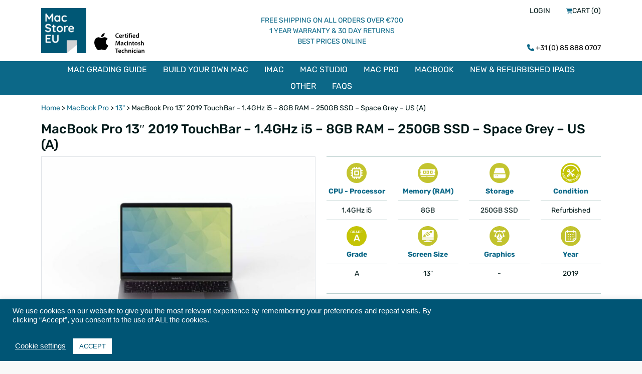

--- FILE ---
content_type: text/html; charset=UTF-8
request_url: https://eu.macstoreuk.com/product/macbook-pro-13-2019-touchbar-1-4ghz-i5-8gb-ram-250gb-ssd-space-grey-us-a/
body_size: 30700
content:
<!doctype html>
<!--[if lt IE 7]><html lang="en-GB" class="no-js lt-ie9 lt-ie8 lt-ie7"><![endif]-->
<!--[if (IE 7)&!(IEMobile)]><html lang="en-GB" class="no-js lt-ie9 lt-ie8"><![endif]-->
<!--[if (IE 8)&!(IEMobile)]><html lang="en-GB" class="no-js lt-ie9"><![endif]-->
<!--[if gt IE 8]><!-->
<html lang="en-GB" class="no-js"><!--<![endif]-->
<head>
  <meta http-equiv="Content-Type" content="text/html"
        charset="UTF-8"/>
  <title>Mac store EU MacBook Pro 13&quot; 2019 TouchBar - 1.4GHz i5 - 8GB RAM - 250GB SSD - Space Grey - US (A) - Mac store EU</title>

  <meta http-equiv="X-UA-Compatible" content="IE=edge">
<script type="text/javascript">
var gform;gform||(document.addEventListener("gform_main_scripts_loaded",function(){gform.scriptsLoaded=!0}),window.addEventListener("DOMContentLoaded",function(){gform.domLoaded=!0}),gform={domLoaded:!1,scriptsLoaded:!1,initializeOnLoaded:function(o){gform.domLoaded&&gform.scriptsLoaded?o():!gform.domLoaded&&gform.scriptsLoaded?window.addEventListener("DOMContentLoaded",o):document.addEventListener("gform_main_scripts_loaded",o)},hooks:{action:{},filter:{}},addAction:function(o,n,r,t){gform.addHook("action",o,n,r,t)},addFilter:function(o,n,r,t){gform.addHook("filter",o,n,r,t)},doAction:function(o){gform.doHook("action",o,arguments)},applyFilters:function(o){return gform.doHook("filter",o,arguments)},removeAction:function(o,n){gform.removeHook("action",o,n)},removeFilter:function(o,n,r){gform.removeHook("filter",o,n,r)},addHook:function(o,n,r,t,i){null==gform.hooks[o][n]&&(gform.hooks[o][n]=[]);var e=gform.hooks[o][n];null==i&&(i=n+"_"+e.length),gform.hooks[o][n].push({tag:i,callable:r,priority:t=null==t?10:t})},doHook:function(n,o,r){var t;if(r=Array.prototype.slice.call(r,1),null!=gform.hooks[n][o]&&((o=gform.hooks[n][o]).sort(function(o,n){return o.priority-n.priority}),o.forEach(function(o){"function"!=typeof(t=o.callable)&&(t=window[t]),"action"==n?t.apply(null,r):r[0]=t.apply(null,r)})),"filter"==n)return r[0]},removeHook:function(o,n,t,i){var r;null!=gform.hooks[o][n]&&(r=(r=gform.hooks[o][n]).filter(function(o,n,r){return!!(null!=i&&i!=o.tag||null!=t&&t!=o.priority)}),gform.hooks[o][n]=r)}});
</script>

  <meta name="HandheldFriendly" content="True"/>
  <meta name="MobileOptimized" content="320"/>
  <meta name="viewport" content="width=device-width, initial-scale=1"/>

  <!-- Google Tag Manager -->
  <script>(function (w, d, s, l, i) {
      w[l] = w[l] || [];
      w[l].push({
        "gtm.start":
          new Date().getTime(), event: "gtm.js"
      });
      var f = d.getElementsByTagName(s)[0],
        j = d.createElement(s), dl = l != "dataLayer" ? "&l=" + l : "";
      j.async = true;
      j.src =
        "https://www.googletagmanager.com/gtm.js?id=" + i + dl;
      f.parentNode.insertBefore(j, f);
    })(window, document, "script", "dataLayer", "GTM-KV6J33F");</script>
  <!-- End Google Tag Manager -->

  <link rel="apple-touch-icon" sizes="57x57" href="https://eu.macstoreuk.com/wp-content/themes/macstore-lite/assets/img/branding/mseu/apple-icon-57x57.png"/>
  <link rel="apple-touch-icon" sizes="60x60" href="https://eu.macstoreuk.com/wp-content/themes/macstore-lite/assets/img/branding/mseu/apple-icon-60x60.png"/>
  <link rel="apple-touch-icon" sizes="72x72" href="https://eu.macstoreuk.com/wp-content/themes/macstore-lite/assets/img/branding/mseu/apple-icon-72x72.png"/>
  <link rel="apple-touch-icon" sizes="76x76" href="https://eu.macstoreuk.com/wp-content/themes/macstore-lite/assets/img/branding/mseu/apple-icon-76x76.png"/>
  <link rel="apple-touch-icon" sizes="114x114"
        href="https://eu.macstoreuk.com/wp-content/themes/macstore-lite/assets/img/branding/mseu/apple-icon-114x114.png"/>
  <link rel="apple-touch-icon" sizes="120x120"
        href="https://eu.macstoreuk.com/wp-content/themes/macstore-lite/assets/img/branding/mseu/apple-icon-120x120.png"/>
  <link rel="apple-touch-icon" sizes="144x144"
        href="https://eu.macstoreuk.com/wp-content/themes/macstore-lite/assets/img/branding/mseu/apple-icon-144x144.png"/>
  <link rel="apple-touch-icon" sizes="152x152"
        href="https://eu.macstoreuk.com/wp-content/themes/macstore-lite/assets/img/branding/mseu/apple-icon-152x152.png"/>
  <link rel="apple-touch-icon" sizes="180x180"
        href="https://eu.macstoreuk.com/wp-content/themes/macstore-lite/assets/img/branding/mseu/apple-icon-180x180.png"/>
  <link rel="icon" type="image/png" sizes="192x192"
        href="https://eu.macstoreuk.com/wp-content/themes/macstore-lite/assets/img/branding/mseu/android-icon-192x192.png"/>
  <link rel="icon" type="image/png" sizes="32x32"
        href="https://eu.macstoreuk.com/wp-content/themes/macstore-lite/assets/img/branding/mseu/favicon-32x32.png"/>
  <link rel="icon" type="image/png" sizes="96x96" href="https://eu.macstoreuk.com/wp-content/themes/macstore-lite/assets/img/branding/mseu/favicon-96x96.png"/>
  <link rel="icon" type="image/png" sizes="16x16" href="https://eu.macstoreuk.com/wp-content/themes/macstore-lite/assets/img/branding/mseu/favicon-16x16.png"/>
  <!--  <link rel="manifest" href="--><!--/branding/manifest.json">-->
  <meta name="msapplication-TileColor" content="#ffffff"/>
  <meta name="msapplication-TileImage" content="https://eu.macstoreuk.com/wp-content/themes/macstore-lite/assets/img/branding/mseu/ms-icon-144x144.png"/>
  <meta name="theme-color" content="#ffffff"/>
  <link rel="pingback" href="https://eu.macstoreuk.com/xmlrpc.php"/>

  <meta name="google-site-verification" content="-CP74EFdcAFMOj4PgDJqqzsUnoE1L_TJTpL7xXRqIOQ"/>
      <meta name="google-site-verification" content="7ULPK9nCerICJ7sT0eZcH8sHq-sYqYNsUHOmmHi2Asc"/>
  
  <link rel="stylesheet" href="https://cdnjs.cloudflare.com/ajax/libs/lightbox2/2.11.3/css/lightbox.css" integrity="sha512-Woz+DqWYJ51bpVk5Fv0yES/edIMXjj3Ynda+KWTIkGoynAMHrqTcDUQltbipuiaD5ymEo9520lyoVOo9jCQOCA==" crossorigin="anonymous" referrerpolicy="no-referrer" />


  <style>
    .embeddedServiceHelpButton .helpButton .uiButton {
      background-color: #005290;
      font-family: "Arial", sans-serif;
    }

    .embeddedServiceHelpButton .helpButton .uiButton:focus {
      outline: 1px solid #005290;
    }
  </style>

  <meta name='robots' content='index, follow, max-image-preview:large, max-snippet:-1, max-video-preview:-1' />

<!-- Google Tag Manager for WordPress by gtm4wp.com -->
<script data-cfasync="false" data-pagespeed-no-defer>
	var gtm4wp_datalayer_name = "dataLayer";
	var dataLayer = dataLayer || [];
</script>
<!-- End Google Tag Manager for WordPress by gtm4wp.com --><script>window._wca = window._wca || [];</script>

	<!-- This site is optimized with the Yoast SEO plugin v21.3 - https://yoast.com/wordpress/plugins/seo/ -->
	<link rel="canonical" href="https://eu.macstoreuk.com/product/macbook-pro-13-2019-touchbar-1-4ghz-i5-8gb-ram-250gb-ssd-space-grey-us-a/" />
	<meta property="og:locale" content="en_GB" />
	<meta property="og:type" content="article" />
	<meta property="og:title" content="MacBook Pro 13&quot; 2019 TouchBar - 1.4GHz i5 - 8GB RAM - 250GB SSD - Space Grey - US (A) - Mac store EU" />
	<meta property="og:description" content="The 13” Macbook Pro is the ideal candidate for somebody who needs more power than the Macbook Air, relatively light and sleek. It&#8217;s designed for portability with performance in mind with various options in configuration. Whoever wants a mid performance machine that is lightweight and easy to move around, then the Macbook Pro 13” is [&hellip;]" />
	<meta property="og:url" content="https://eu.macstoreuk.com/product/macbook-pro-13-2019-touchbar-1-4ghz-i5-8gb-ram-250gb-ssd-space-grey-us-a/" />
	<meta property="og:site_name" content="Mac store EU" />
	<meta property="article:modified_time" content="2024-07-11T16:46:33+00:00" />
	<meta property="og:image" content="https://eu.macstoreuk.com/wp-content/uploads/2021/10/Macbookpro13inchspacegrey.jpg" />
	<meta property="og:image:width" content="1024" />
	<meta property="og:image:height" content="684" />
	<meta property="og:image:type" content="image/jpeg" />
	<meta name="twitter:card" content="summary_large_image" />
	<meta name="twitter:label1" content="Estimated reading time" />
	<meta name="twitter:data1" content="1 minute" />
	<script type="application/ld+json" class="yoast-schema-graph">{"@context":"https://schema.org","@graph":[{"@type":"WebPage","@id":"https://eu.macstoreuk.com/product/macbook-pro-13-2019-touchbar-1-4ghz-i5-8gb-ram-250gb-ssd-space-grey-us-a/","url":"https://eu.macstoreuk.com/product/macbook-pro-13-2019-touchbar-1-4ghz-i5-8gb-ram-250gb-ssd-space-grey-us-a/","name":"MacBook Pro 13\" 2019 TouchBar - 1.4GHz i5 - 8GB RAM - 250GB SSD - Space Grey - US (A) - Mac store EU","isPartOf":{"@id":"https://eu.macstoreuk.com/#website"},"primaryImageOfPage":{"@id":"https://eu.macstoreuk.com/product/macbook-pro-13-2019-touchbar-1-4ghz-i5-8gb-ram-250gb-ssd-space-grey-us-a/#primaryimage"},"image":{"@id":"https://eu.macstoreuk.com/product/macbook-pro-13-2019-touchbar-1-4ghz-i5-8gb-ram-250gb-ssd-space-grey-us-a/#primaryimage"},"thumbnailUrl":"https://eu.macstoreuk.com/wp-content/uploads/2021/10/Macbookpro13inchspacegrey.jpg","datePublished":"2022-10-14T13:41:32+00:00","dateModified":"2024-07-11T16:46:33+00:00","breadcrumb":{"@id":"https://eu.macstoreuk.com/product/macbook-pro-13-2019-touchbar-1-4ghz-i5-8gb-ram-250gb-ssd-space-grey-us-a/#breadcrumb"},"inLanguage":"en-GB","potentialAction":[{"@type":"ReadAction","target":["https://eu.macstoreuk.com/product/macbook-pro-13-2019-touchbar-1-4ghz-i5-8gb-ram-250gb-ssd-space-grey-us-a/"]}]},{"@type":"ImageObject","inLanguage":"en-GB","@id":"https://eu.macstoreuk.com/product/macbook-pro-13-2019-touchbar-1-4ghz-i5-8gb-ram-250gb-ssd-space-grey-us-a/#primaryimage","url":"https://eu.macstoreuk.com/wp-content/uploads/2021/10/Macbookpro13inchspacegrey.jpg","contentUrl":"https://eu.macstoreuk.com/wp-content/uploads/2021/10/Macbookpro13inchspacegrey.jpg","width":1024,"height":684},{"@type":"BreadcrumbList","@id":"https://eu.macstoreuk.com/product/macbook-pro-13-2019-touchbar-1-4ghz-i5-8gb-ram-250gb-ssd-space-grey-us-a/#breadcrumb","itemListElement":[{"@type":"ListItem","position":1,"name":"Home","item":"https://eu.macstoreuk.com/"},{"@type":"ListItem","position":2,"name":"Mac Shop","item":"https://eu.macstoreuk.com/mac-shop/"},{"@type":"ListItem","position":3,"name":"MacBook Pro 13&#8243; 2019 TouchBar &#8211; 1.4GHz i5 &#8211; 8GB RAM &#8211; 250GB SSD &#8211; Space Grey &#8211; US (A)"}]},{"@type":"WebSite","@id":"https://eu.macstoreuk.com/#website","url":"https://eu.macstoreuk.com/","name":"Mac store EU","description":"","potentialAction":[{"@type":"SearchAction","target":{"@type":"EntryPoint","urlTemplate":"https://eu.macstoreuk.com/?s={search_term_string}"},"query-input":"required name=search_term_string"}],"inLanguage":"en-GB"}]}</script>
	<!-- / Yoast SEO plugin. -->


<link rel='dns-prefetch' href='//stats.wp.com' />
<link rel='dns-prefetch' href='//www.googletagmanager.com' />
<link rel='dns-prefetch' href='//js-eu1.hs-scripts.com' />
<link rel='dns-prefetch' href='//kit.fontawesome.com' />
<script type="text/javascript">
window._wpemojiSettings = {"baseUrl":"https:\/\/s.w.org\/images\/core\/emoji\/14.0.0\/72x72\/","ext":".png","svgUrl":"https:\/\/s.w.org\/images\/core\/emoji\/14.0.0\/svg\/","svgExt":".svg","source":{"concatemoji":"https:\/\/eu.macstoreuk.com\/wp-includes\/js\/wp-emoji-release.min.js?ver=6.3.1"}};
/*! This file is auto-generated */
!function(i,n){var o,s,e;function c(e){try{var t={supportTests:e,timestamp:(new Date).valueOf()};sessionStorage.setItem(o,JSON.stringify(t))}catch(e){}}function p(e,t,n){e.clearRect(0,0,e.canvas.width,e.canvas.height),e.fillText(t,0,0);var t=new Uint32Array(e.getImageData(0,0,e.canvas.width,e.canvas.height).data),r=(e.clearRect(0,0,e.canvas.width,e.canvas.height),e.fillText(n,0,0),new Uint32Array(e.getImageData(0,0,e.canvas.width,e.canvas.height).data));return t.every(function(e,t){return e===r[t]})}function u(e,t,n){switch(t){case"flag":return n(e,"\ud83c\udff3\ufe0f\u200d\u26a7\ufe0f","\ud83c\udff3\ufe0f\u200b\u26a7\ufe0f")?!1:!n(e,"\ud83c\uddfa\ud83c\uddf3","\ud83c\uddfa\u200b\ud83c\uddf3")&&!n(e,"\ud83c\udff4\udb40\udc67\udb40\udc62\udb40\udc65\udb40\udc6e\udb40\udc67\udb40\udc7f","\ud83c\udff4\u200b\udb40\udc67\u200b\udb40\udc62\u200b\udb40\udc65\u200b\udb40\udc6e\u200b\udb40\udc67\u200b\udb40\udc7f");case"emoji":return!n(e,"\ud83e\udef1\ud83c\udffb\u200d\ud83e\udef2\ud83c\udfff","\ud83e\udef1\ud83c\udffb\u200b\ud83e\udef2\ud83c\udfff")}return!1}function f(e,t,n){var r="undefined"!=typeof WorkerGlobalScope&&self instanceof WorkerGlobalScope?new OffscreenCanvas(300,150):i.createElement("canvas"),a=r.getContext("2d",{willReadFrequently:!0}),o=(a.textBaseline="top",a.font="600 32px Arial",{});return e.forEach(function(e){o[e]=t(a,e,n)}),o}function t(e){var t=i.createElement("script");t.src=e,t.defer=!0,i.head.appendChild(t)}"undefined"!=typeof Promise&&(o="wpEmojiSettingsSupports",s=["flag","emoji"],n.supports={everything:!0,everythingExceptFlag:!0},e=new Promise(function(e){i.addEventListener("DOMContentLoaded",e,{once:!0})}),new Promise(function(t){var n=function(){try{var e=JSON.parse(sessionStorage.getItem(o));if("object"==typeof e&&"number"==typeof e.timestamp&&(new Date).valueOf()<e.timestamp+604800&&"object"==typeof e.supportTests)return e.supportTests}catch(e){}return null}();if(!n){if("undefined"!=typeof Worker&&"undefined"!=typeof OffscreenCanvas&&"undefined"!=typeof URL&&URL.createObjectURL&&"undefined"!=typeof Blob)try{var e="postMessage("+f.toString()+"("+[JSON.stringify(s),u.toString(),p.toString()].join(",")+"));",r=new Blob([e],{type:"text/javascript"}),a=new Worker(URL.createObjectURL(r),{name:"wpTestEmojiSupports"});return void(a.onmessage=function(e){c(n=e.data),a.terminate(),t(n)})}catch(e){}c(n=f(s,u,p))}t(n)}).then(function(e){for(var t in e)n.supports[t]=e[t],n.supports.everything=n.supports.everything&&n.supports[t],"flag"!==t&&(n.supports.everythingExceptFlag=n.supports.everythingExceptFlag&&n.supports[t]);n.supports.everythingExceptFlag=n.supports.everythingExceptFlag&&!n.supports.flag,n.DOMReady=!1,n.readyCallback=function(){n.DOMReady=!0}}).then(function(){return e}).then(function(){var e;n.supports.everything||(n.readyCallback(),(e=n.source||{}).concatemoji?t(e.concatemoji):e.wpemoji&&e.twemoji&&(t(e.twemoji),t(e.wpemoji)))}))}((window,document),window._wpemojiSettings);
</script>
<style type="text/css">
img.wp-smiley,
img.emoji {
	display: inline !important;
	border: none !important;
	box-shadow: none !important;
	height: 1em !important;
	width: 1em !important;
	margin: 0 0.07em !important;
	vertical-align: -0.1em !important;
	background: none !important;
	padding: 0 !important;
}
</style>
	<link rel='stylesheet' id='wp-block-library-css' href='https://eu.macstoreuk.com/wp-includes/css/dist/block-library/style.min.css?ver=6.3.1' type='text/css' media='all' />
<style id='wp-block-library-inline-css' type='text/css'>
.has-text-align-justify{text-align:justify;}
</style>
<link rel='stylesheet' id='mediaelement-css' href='https://eu.macstoreuk.com/wp-includes/js/mediaelement/mediaelementplayer-legacy.min.css?ver=4.2.17' type='text/css' media='all' />
<link rel='stylesheet' id='wp-mediaelement-css' href='https://eu.macstoreuk.com/wp-includes/js/mediaelement/wp-mediaelement.min.css?ver=6.3.1' type='text/css' media='all' />
<link rel='stylesheet' id='wc-blocks-vendors-style-css' href='https://eu.macstoreuk.com/wp-content/plugins/woocommerce/packages/woocommerce-blocks/build/wc-blocks-vendors-style.css?ver=10.9.3' type='text/css' media='all' />
<link rel='stylesheet' id='wc-all-blocks-style-css' href='https://eu.macstoreuk.com/wp-content/plugins/woocommerce/packages/woocommerce-blocks/build/wc-all-blocks-style.css?ver=10.9.3' type='text/css' media='all' />
<style id='classic-theme-styles-inline-css' type='text/css'>
/*! This file is auto-generated */
.wp-block-button__link{color:#fff;background-color:#32373c;border-radius:9999px;box-shadow:none;text-decoration:none;padding:calc(.667em + 2px) calc(1.333em + 2px);font-size:1.125em}.wp-block-file__button{background:#32373c;color:#fff;text-decoration:none}
</style>
<style id='global-styles-inline-css' type='text/css'>
body{--wp--preset--color--black: #000000;--wp--preset--color--cyan-bluish-gray: #abb8c3;--wp--preset--color--white: #ffffff;--wp--preset--color--pale-pink: #f78da7;--wp--preset--color--vivid-red: #cf2e2e;--wp--preset--color--luminous-vivid-orange: #ff6900;--wp--preset--color--luminous-vivid-amber: #fcb900;--wp--preset--color--light-green-cyan: #7bdcb5;--wp--preset--color--vivid-green-cyan: #00d084;--wp--preset--color--pale-cyan-blue: #8ed1fc;--wp--preset--color--vivid-cyan-blue: #0693e3;--wp--preset--color--vivid-purple: #9b51e0;--wp--preset--gradient--vivid-cyan-blue-to-vivid-purple: linear-gradient(135deg,rgba(6,147,227,1) 0%,rgb(155,81,224) 100%);--wp--preset--gradient--light-green-cyan-to-vivid-green-cyan: linear-gradient(135deg,rgb(122,220,180) 0%,rgb(0,208,130) 100%);--wp--preset--gradient--luminous-vivid-amber-to-luminous-vivid-orange: linear-gradient(135deg,rgba(252,185,0,1) 0%,rgba(255,105,0,1) 100%);--wp--preset--gradient--luminous-vivid-orange-to-vivid-red: linear-gradient(135deg,rgba(255,105,0,1) 0%,rgb(207,46,46) 100%);--wp--preset--gradient--very-light-gray-to-cyan-bluish-gray: linear-gradient(135deg,rgb(238,238,238) 0%,rgb(169,184,195) 100%);--wp--preset--gradient--cool-to-warm-spectrum: linear-gradient(135deg,rgb(74,234,220) 0%,rgb(151,120,209) 20%,rgb(207,42,186) 40%,rgb(238,44,130) 60%,rgb(251,105,98) 80%,rgb(254,248,76) 100%);--wp--preset--gradient--blush-light-purple: linear-gradient(135deg,rgb(255,206,236) 0%,rgb(152,150,240) 100%);--wp--preset--gradient--blush-bordeaux: linear-gradient(135deg,rgb(254,205,165) 0%,rgb(254,45,45) 50%,rgb(107,0,62) 100%);--wp--preset--gradient--luminous-dusk: linear-gradient(135deg,rgb(255,203,112) 0%,rgb(199,81,192) 50%,rgb(65,88,208) 100%);--wp--preset--gradient--pale-ocean: linear-gradient(135deg,rgb(255,245,203) 0%,rgb(182,227,212) 50%,rgb(51,167,181) 100%);--wp--preset--gradient--electric-grass: linear-gradient(135deg,rgb(202,248,128) 0%,rgb(113,206,126) 100%);--wp--preset--gradient--midnight: linear-gradient(135deg,rgb(2,3,129) 0%,rgb(40,116,252) 100%);--wp--preset--font-size--small: 13px;--wp--preset--font-size--medium: 20px;--wp--preset--font-size--large: 36px;--wp--preset--font-size--x-large: 42px;--wp--preset--spacing--20: 0.44rem;--wp--preset--spacing--30: 0.67rem;--wp--preset--spacing--40: 1rem;--wp--preset--spacing--50: 1.5rem;--wp--preset--spacing--60: 2.25rem;--wp--preset--spacing--70: 3.38rem;--wp--preset--spacing--80: 5.06rem;--wp--preset--shadow--natural: 6px 6px 9px rgba(0, 0, 0, 0.2);--wp--preset--shadow--deep: 12px 12px 50px rgba(0, 0, 0, 0.4);--wp--preset--shadow--sharp: 6px 6px 0px rgba(0, 0, 0, 0.2);--wp--preset--shadow--outlined: 6px 6px 0px -3px rgba(255, 255, 255, 1), 6px 6px rgba(0, 0, 0, 1);--wp--preset--shadow--crisp: 6px 6px 0px rgba(0, 0, 0, 1);}:where(.is-layout-flex){gap: 0.5em;}:where(.is-layout-grid){gap: 0.5em;}body .is-layout-flow > .alignleft{float: left;margin-inline-start: 0;margin-inline-end: 2em;}body .is-layout-flow > .alignright{float: right;margin-inline-start: 2em;margin-inline-end: 0;}body .is-layout-flow > .aligncenter{margin-left: auto !important;margin-right: auto !important;}body .is-layout-constrained > .alignleft{float: left;margin-inline-start: 0;margin-inline-end: 2em;}body .is-layout-constrained > .alignright{float: right;margin-inline-start: 2em;margin-inline-end: 0;}body .is-layout-constrained > .aligncenter{margin-left: auto !important;margin-right: auto !important;}body .is-layout-constrained > :where(:not(.alignleft):not(.alignright):not(.alignfull)){max-width: var(--wp--style--global--content-size);margin-left: auto !important;margin-right: auto !important;}body .is-layout-constrained > .alignwide{max-width: var(--wp--style--global--wide-size);}body .is-layout-flex{display: flex;}body .is-layout-flex{flex-wrap: wrap;align-items: center;}body .is-layout-flex > *{margin: 0;}body .is-layout-grid{display: grid;}body .is-layout-grid > *{margin: 0;}:where(.wp-block-columns.is-layout-flex){gap: 2em;}:where(.wp-block-columns.is-layout-grid){gap: 2em;}:where(.wp-block-post-template.is-layout-flex){gap: 1.25em;}:where(.wp-block-post-template.is-layout-grid){gap: 1.25em;}.has-black-color{color: var(--wp--preset--color--black) !important;}.has-cyan-bluish-gray-color{color: var(--wp--preset--color--cyan-bluish-gray) !important;}.has-white-color{color: var(--wp--preset--color--white) !important;}.has-pale-pink-color{color: var(--wp--preset--color--pale-pink) !important;}.has-vivid-red-color{color: var(--wp--preset--color--vivid-red) !important;}.has-luminous-vivid-orange-color{color: var(--wp--preset--color--luminous-vivid-orange) !important;}.has-luminous-vivid-amber-color{color: var(--wp--preset--color--luminous-vivid-amber) !important;}.has-light-green-cyan-color{color: var(--wp--preset--color--light-green-cyan) !important;}.has-vivid-green-cyan-color{color: var(--wp--preset--color--vivid-green-cyan) !important;}.has-pale-cyan-blue-color{color: var(--wp--preset--color--pale-cyan-blue) !important;}.has-vivid-cyan-blue-color{color: var(--wp--preset--color--vivid-cyan-blue) !important;}.has-vivid-purple-color{color: var(--wp--preset--color--vivid-purple) !important;}.has-black-background-color{background-color: var(--wp--preset--color--black) !important;}.has-cyan-bluish-gray-background-color{background-color: var(--wp--preset--color--cyan-bluish-gray) !important;}.has-white-background-color{background-color: var(--wp--preset--color--white) !important;}.has-pale-pink-background-color{background-color: var(--wp--preset--color--pale-pink) !important;}.has-vivid-red-background-color{background-color: var(--wp--preset--color--vivid-red) !important;}.has-luminous-vivid-orange-background-color{background-color: var(--wp--preset--color--luminous-vivid-orange) !important;}.has-luminous-vivid-amber-background-color{background-color: var(--wp--preset--color--luminous-vivid-amber) !important;}.has-light-green-cyan-background-color{background-color: var(--wp--preset--color--light-green-cyan) !important;}.has-vivid-green-cyan-background-color{background-color: var(--wp--preset--color--vivid-green-cyan) !important;}.has-pale-cyan-blue-background-color{background-color: var(--wp--preset--color--pale-cyan-blue) !important;}.has-vivid-cyan-blue-background-color{background-color: var(--wp--preset--color--vivid-cyan-blue) !important;}.has-vivid-purple-background-color{background-color: var(--wp--preset--color--vivid-purple) !important;}.has-black-border-color{border-color: var(--wp--preset--color--black) !important;}.has-cyan-bluish-gray-border-color{border-color: var(--wp--preset--color--cyan-bluish-gray) !important;}.has-white-border-color{border-color: var(--wp--preset--color--white) !important;}.has-pale-pink-border-color{border-color: var(--wp--preset--color--pale-pink) !important;}.has-vivid-red-border-color{border-color: var(--wp--preset--color--vivid-red) !important;}.has-luminous-vivid-orange-border-color{border-color: var(--wp--preset--color--luminous-vivid-orange) !important;}.has-luminous-vivid-amber-border-color{border-color: var(--wp--preset--color--luminous-vivid-amber) !important;}.has-light-green-cyan-border-color{border-color: var(--wp--preset--color--light-green-cyan) !important;}.has-vivid-green-cyan-border-color{border-color: var(--wp--preset--color--vivid-green-cyan) !important;}.has-pale-cyan-blue-border-color{border-color: var(--wp--preset--color--pale-cyan-blue) !important;}.has-vivid-cyan-blue-border-color{border-color: var(--wp--preset--color--vivid-cyan-blue) !important;}.has-vivid-purple-border-color{border-color: var(--wp--preset--color--vivid-purple) !important;}.has-vivid-cyan-blue-to-vivid-purple-gradient-background{background: var(--wp--preset--gradient--vivid-cyan-blue-to-vivid-purple) !important;}.has-light-green-cyan-to-vivid-green-cyan-gradient-background{background: var(--wp--preset--gradient--light-green-cyan-to-vivid-green-cyan) !important;}.has-luminous-vivid-amber-to-luminous-vivid-orange-gradient-background{background: var(--wp--preset--gradient--luminous-vivid-amber-to-luminous-vivid-orange) !important;}.has-luminous-vivid-orange-to-vivid-red-gradient-background{background: var(--wp--preset--gradient--luminous-vivid-orange-to-vivid-red) !important;}.has-very-light-gray-to-cyan-bluish-gray-gradient-background{background: var(--wp--preset--gradient--very-light-gray-to-cyan-bluish-gray) !important;}.has-cool-to-warm-spectrum-gradient-background{background: var(--wp--preset--gradient--cool-to-warm-spectrum) !important;}.has-blush-light-purple-gradient-background{background: var(--wp--preset--gradient--blush-light-purple) !important;}.has-blush-bordeaux-gradient-background{background: var(--wp--preset--gradient--blush-bordeaux) !important;}.has-luminous-dusk-gradient-background{background: var(--wp--preset--gradient--luminous-dusk) !important;}.has-pale-ocean-gradient-background{background: var(--wp--preset--gradient--pale-ocean) !important;}.has-electric-grass-gradient-background{background: var(--wp--preset--gradient--electric-grass) !important;}.has-midnight-gradient-background{background: var(--wp--preset--gradient--midnight) !important;}.has-small-font-size{font-size: var(--wp--preset--font-size--small) !important;}.has-medium-font-size{font-size: var(--wp--preset--font-size--medium) !important;}.has-large-font-size{font-size: var(--wp--preset--font-size--large) !important;}.has-x-large-font-size{font-size: var(--wp--preset--font-size--x-large) !important;}
.wp-block-navigation a:where(:not(.wp-element-button)){color: inherit;}
:where(.wp-block-post-template.is-layout-flex){gap: 1.25em;}:where(.wp-block-post-template.is-layout-grid){gap: 1.25em;}
:where(.wp-block-columns.is-layout-flex){gap: 2em;}:where(.wp-block-columns.is-layout-grid){gap: 2em;}
.wp-block-pullquote{font-size: 1.5em;line-height: 1.6;}
</style>
<link rel='stylesheet' id='ie-bp-oah-frontend-css-css' href='https://eu.macstoreuk.com/wp-content/plugins/brewpress-open-all-hours/assets/frontend/css/main.min.css?ver=1.0.0' type='text/css' media='all' />
<link rel='stylesheet' id='cookie-law-info-css' href='https://eu.macstoreuk.com/wp-content/plugins/cookie-law-info/legacy/public/css/cookie-law-info-public.css?ver=3.1.4' type='text/css' media='all' />
<link rel='stylesheet' id='cookie-law-info-gdpr-css' href='https://eu.macstoreuk.com/wp-content/plugins/cookie-law-info/legacy/public/css/cookie-law-info-gdpr.css?ver=3.1.4' type='text/css' media='all' />
<link rel='stylesheet' id='menu-image-css' href='https://eu.macstoreuk.com/wp-content/plugins/menu-image/includes/css/menu-image.css?ver=3.10' type='text/css' media='all' />
<link rel='stylesheet' id='dashicons-css' href='https://eu.macstoreuk.com/wp-includes/css/dashicons.min.css?ver=6.3.1' type='text/css' media='all' />
<link rel='stylesheet' id='ph_estimated_delivery_style-css' href='https://eu.macstoreuk.com/wp-content/plugins/wf-estimated-delivery-for-woocommerce/assests/css/ph_est_delivery_style.css?ver=6.3.1' type='text/css' media='all' />
<link rel='stylesheet' id='woof-css' href='https://eu.macstoreuk.com/wp-content/plugins/woocommerce-products-filter/css/front.css?ver=2.2.5.3' type='text/css' media='all' />
<link rel='stylesheet' id='chosen-drop-down-css' href='https://eu.macstoreuk.com/wp-content/plugins/woocommerce-products-filter/js/chosen/chosen.min.css?ver=2.2.5.3' type='text/css' media='all' />
<link rel='stylesheet' id='woof_by_onsales_html_items-css' href='https://eu.macstoreuk.com/wp-content/plugins/woocommerce-products-filter/ext/by_onsales/css/by_onsales.css?ver=2.2.5.3' type='text/css' media='all' />
<link rel='stylesheet' id='woof_by_sku_html_items-css' href='https://eu.macstoreuk.com/wp-content/plugins/woocommerce-products-filter/ext/by_sku/css/by_sku.css?ver=2.2.5.3' type='text/css' media='all' />
<link rel='stylesheet' id='woof_by_text_html_items-css' href='https://eu.macstoreuk.com/wp-content/plugins/woocommerce-products-filter/ext/by_text/css/by_text.css?ver=2.2.5.3' type='text/css' media='all' />
<link rel='stylesheet' id='woocommerce-general-css' href='https://eu.macstoreuk.com/wp-content/plugins/woocommerce/assets/css/woocommerce.css?ver=8.1.1' type='text/css' media='all' />
<style id='woocommerce-inline-inline-css' type='text/css'>
.woocommerce form .form-row .required { visibility: visible; }
</style>
<link rel='stylesheet' id='woocommerce-addons-css-css' href='https://eu.macstoreuk.com/wp-content/plugins/woocommerce-product-addons/assets/css/frontend.css?ver=4.7.0' type='text/css' media='all' />
<link rel='stylesheet' id='sendcloud-checkout-css-css' href='https://eu.macstoreuk.com/wp-content/plugins/sendcloud-shipping/resources/css/sendcloud-checkout.css?ver=2.2.21' type='text/css' media='all' />
<link rel='stylesheet' id='main_theme_style-css' href='https://eu.macstoreuk.com/wp-content/themes/macstore-lite/assets/css/style.css?ver=1673366826' type='text/css' media='all' />
<link rel='stylesheet' id='wpo-wcub-product-styles-css' href='https://eu.macstoreuk.com/wp-content/plugins/woocommerce-ultimate-barcodes/assets/frontend/css/product.min.css?ver=1.7.3' type='text/css' media='all' />
<link rel='stylesheet' id='red-location-style-css' href='https://eu.macstoreuk.com/wp-content/plugins/red-location-redirect/red-location-style.scss?ver=6.3.1' type='text/css' media='all' />
<link rel='stylesheet' id='jetpack_css-css' href='https://eu.macstoreuk.com/wp-content/plugins/jetpack/css/jetpack.css?ver=12.6.2' type='text/css' media='all' />
<script type='text/javascript' src='https://eu.macstoreuk.com/wp-includes/js/dist/vendor/wp-polyfill-inert.min.js?ver=3.1.2' id='wp-polyfill-inert-js'></script>
<script type='text/javascript' src='https://eu.macstoreuk.com/wp-includes/js/dist/vendor/regenerator-runtime.min.js?ver=0.13.11' id='regenerator-runtime-js'></script>
<script type='text/javascript' src='https://eu.macstoreuk.com/wp-includes/js/dist/vendor/wp-polyfill.min.js?ver=3.15.0' id='wp-polyfill-js'></script>
<script type='text/javascript' src='https://eu.macstoreuk.com/wp-includes/js/dist/hooks.min.js?ver=c6aec9a8d4e5a5d543a1' id='wp-hooks-js'></script>
<script type='text/javascript' src='https://stats.wp.com/w.js?ver=202605' id='woo-tracks-js'></script>
<script id="google-analytics-opt-out-js-after" type="text/javascript">
			var gaProperty = 'G-JFGCR3TR46';
			var disableStr = 'ga-disable-' + gaProperty;
			if ( document.cookie.indexOf( disableStr + '=true' ) > -1 ) {
				window[disableStr] = true;
			}
			function gaOptout() {
				document.cookie = disableStr + '=true; expires=Thu, 31 Dec 2099 23:59:59 UTC; path=/';
				window[disableStr] = true;
			}
</script>
<script type='text/javascript' async src='https://www.googletagmanager.com/gtag/js?id=G-JFGCR3TR46' id='google-tag-manager-js'></script>
<script id="google-tag-manager-js-after" type="text/javascript">
		window.dataLayer = window.dataLayer || [];
		function gtag(){dataLayer.push(arguments);}
		gtag('js', new Date());
		gtag('set', 'developer_id.dOGY3NW', true);

		gtag('config', 'G-JFGCR3TR46', {
			'allow_google_signals': true,
			'link_attribution': false,
			'anonymize_ip': true,
			'linker':{
				'domains': [],
				'allow_incoming': false,
			},
			'custom_map': {
				'dimension1': 'logged_in'
			},
			'logged_in': 'no'
		} );

		
		
</script>
<script type='text/javascript' src='https://eu.macstoreuk.com/wp-includes/js/jquery/jquery.min.js?ver=3.7.0' id='jquery-core-js'></script>
<script type='text/javascript' src='https://eu.macstoreuk.com/wp-includes/js/jquery/jquery-migrate.min.js?ver=3.4.1' id='jquery-migrate-js'></script>
<script type='text/javascript' id='cookie-law-info-js-extra'>
/* <![CDATA[ */
var Cli_Data = {"nn_cookie_ids":[],"cookielist":[],"non_necessary_cookies":[],"ccpaEnabled":"","ccpaRegionBased":"","ccpaBarEnabled":"","strictlyEnabled":["necessary","obligatoire"],"ccpaType":"gdpr","js_blocking":"1","custom_integration":"","triggerDomRefresh":"","secure_cookies":""};
var cli_cookiebar_settings = {"animate_speed_hide":"500","animate_speed_show":"500","background":"#005575","border":"#b1a6a6c2","border_on":"","button_1_button_colour":"#ffffff","button_1_button_hover":"#cccccc","button_1_link_colour":"#005575","button_1_as_button":"1","button_1_new_win":"","button_2_button_colour":"#333","button_2_button_hover":"#292929","button_2_link_colour":"#444","button_2_as_button":"","button_2_hidebar":"","button_3_button_colour":"#3566bb","button_3_button_hover":"#2a5296","button_3_link_colour":"#fff","button_3_as_button":"1","button_3_new_win":"","button_4_button_colour":"#000","button_4_button_hover":"#000000","button_4_link_colour":"#ffffff","button_4_as_button":"","button_7_button_colour":"#61a229","button_7_button_hover":"#4e8221","button_7_link_colour":"#fff","button_7_as_button":"1","button_7_new_win":"","font_family":"Helvetica, Arial, sans-serif","header_fix":"","notify_animate_hide":"1","notify_animate_show":"","notify_div_id":"#cookie-law-info-bar","notify_position_horizontal":"right","notify_position_vertical":"bottom","scroll_close":"","scroll_close_reload":"","accept_close_reload":"","reject_close_reload":"","showagain_tab":"","showagain_background":"#fff","showagain_border":"#000","showagain_div_id":"#cookie-law-info-again","showagain_x_position":"100px","text":"#ffffff","show_once_yn":"","show_once":"10000","logging_on":"","as_popup":"","popup_overlay":"1","bar_heading_text":"","cookie_bar_as":"banner","popup_showagain_position":"bottom-right","widget_position":"left"};
var log_object = {"ajax_url":"https:\/\/eu.macstoreuk.com\/wp-admin\/admin-ajax.php"};
/* ]]> */
</script>
<script type='text/javascript' src='https://eu.macstoreuk.com/wp-content/plugins/cookie-law-info/legacy/public/js/cookie-law-info-public.js?ver=3.1.4' id='cookie-law-info-js'></script>
<script type='text/javascript' id='tp-js-js-extra'>
/* <![CDATA[ */
var trustpilot_settings = {"key":"vQoc5LECTdRM9u70","TrustpilotScriptUrl":"https:\/\/invitejs.trustpilot.com\/tp.min.js","IntegrationAppUrl":"\/\/ecommscript-integrationapp.trustpilot.com","PreviewScriptUrl":"\/\/ecommplugins-scripts.trustpilot.com\/v2.1\/js\/preview.min.js","PreviewCssUrl":"\/\/ecommplugins-scripts.trustpilot.com\/v2.1\/css\/preview.min.css","PreviewWPCssUrl":"\/\/ecommplugins-scripts.trustpilot.com\/v2.1\/css\/preview_wp.css","WidgetScriptUrl":"\/\/widget.trustpilot.com\/bootstrap\/v5\/tp.widget.bootstrap.min.js"};
/* ]]> */
</script>
<script type='text/javascript' src='https://eu.macstoreuk.com/wp-content/plugins/trustpilot-reviews/review/assets/js/headerScript.min.js?ver=1.0' async='async' id='tp-js-js'></script>
<script defer type='text/javascript' src='https://stats.wp.com/s-202605.js' id='woocommerce-analytics-js'></script>
<script type='text/javascript' src='https://kit.fontawesome.com/5bdc9df107.js?ver=6.3.1' id='fontawesome-js'></script>
<script type='text/javascript' src='https://eu.macstoreuk.com/wp-content/themes/macstore-lite/assets/js/owl.carousel.min.js?ver=1' id='msu_theme_owl_carousel-js'></script>
<script type='text/javascript' id='red-lr-location-js-extra'>
/* <![CDATA[ */
var red_lr_data = {"ajax_url":"https:\/\/eu.macstoreuk.com\/wp-admin\/admin-ajax.php","site_location":"eu-wp"};
/* ]]> */
</script>
<script type='text/javascript' src='https://eu.macstoreuk.com/wp-content/plugins/red-location-redirect/location.js?ver=6.3.1' id='red-lr-location-js'></script>
<link rel="https://api.w.org/" href="https://eu.macstoreuk.com/wp-json/" /><link rel="alternate" type="application/json" href="https://eu.macstoreuk.com/wp-json/wp/v2/product/90029" /><link rel="EditURI" type="application/rsd+xml" title="RSD" href="https://eu.macstoreuk.com/xmlrpc.php?rsd" />
<meta name="generator" content="WordPress 6.3.1" />
<meta name="generator" content="WooCommerce 8.1.1" />
<link rel='shortlink' href='https://eu.macstoreuk.com/?p=90029' />
<link rel="alternate" type="application/json+oembed" href="https://eu.macstoreuk.com/wp-json/oembed/1.0/embed?url=https%3A%2F%2Feu.macstoreuk.com%2Fproduct%2Fmacbook-pro-13-2019-touchbar-1-4ghz-i5-8gb-ram-250gb-ssd-space-grey-us-a%2F" />
<link rel="alternate" type="text/xml+oembed" href="https://eu.macstoreuk.com/wp-json/oembed/1.0/embed?url=https%3A%2F%2Feu.macstoreuk.com%2Fproduct%2Fmacbook-pro-13-2019-touchbar-1-4ghz-i5-8gb-ram-250gb-ssd-space-grey-us-a%2F&#038;format=xml" />
			<!-- DO NOT COPY THIS SNIPPET! Start of Page Analytics Tracking for HubSpot WordPress plugin v10.2.5-->
			<script type="text/javascript" class="hsq-set-content-id" data-content-id="blog-post">
				var _hsq = _hsq || [];
				_hsq.push(["setContentType", "blog-post"]);
			</script>
			<!-- DO NOT COPY THIS SNIPPET! End of Page Analytics Tracking for HubSpot WordPress plugin -->
			<!-- Starting: WooCommerce Conversion Tracking (https://wordpress.org/plugins/woocommerce-conversion-tracking/) -->
        <script async src="https://www.googletagmanager.com/gtag/js?id=AW-11077969309"></script>
        <script>
            window.dataLayer = window.dataLayer || [];
            function gtag(){dataLayer.push(arguments)};
            gtag('js', new Date());

            gtag('config', 'AW-11077969309');
        </script>
        <!-- End: WooCommerce Conversion Tracking Codes -->
<script type="text/javascript">
(function(url){
	if(/(?:Chrome\/26\.0\.1410\.63 Safari\/537\.31|WordfenceTestMonBot)/.test(navigator.userAgent)){ return; }
	var addEvent = function(evt, handler) {
		if (window.addEventListener) {
			document.addEventListener(evt, handler, false);
		} else if (window.attachEvent) {
			document.attachEvent('on' + evt, handler);
		}
	};
	var removeEvent = function(evt, handler) {
		if (window.removeEventListener) {
			document.removeEventListener(evt, handler, false);
		} else if (window.detachEvent) {
			document.detachEvent('on' + evt, handler);
		}
	};
	var evts = 'contextmenu dblclick drag dragend dragenter dragleave dragover dragstart drop keydown keypress keyup mousedown mousemove mouseout mouseover mouseup mousewheel scroll'.split(' ');
	var logHuman = function() {
		if (window.wfLogHumanRan) { return; }
		window.wfLogHumanRan = true;
		var wfscr = document.createElement('script');
		wfscr.type = 'text/javascript';
		wfscr.async = true;
		wfscr.src = url + '&r=' + Math.random();
		(document.getElementsByTagName('head')[0]||document.getElementsByTagName('body')[0]).appendChild(wfscr);
		for (var i = 0; i < evts.length; i++) {
			removeEvent(evts[i], logHuman);
		}
	};
	for (var i = 0; i < evts.length; i++) {
		addEvent(evts[i], logHuman);
	}
})('//eu.macstoreuk.com/?wordfence_lh=1&hid=40F861A684E4A70EEE7928F807F46055');
</script>	<style>img#wpstats{display:none}</style>
		
<!-- Google Tag Manager for WordPress by gtm4wp.com -->
<!-- GTM Container placement set to footer -->
<script data-cfasync="false" data-pagespeed-no-defer>
</script>
<!-- End Google Tag Manager for WordPress by gtm4wp.com --><!-- Google site verification - Google Listings & Ads -->
<meta name="google-site-verification" content="nCfRh2y_A9LU9n0n5nyYAoRvIEWlG_tcUqr__3UbECc" />
	<noscript><style>.woocommerce-product-gallery{ opacity: 1 !important; }</style></noscript>
	      
        <script type="text/javascript">
            if (typeof woof_lang_custom == 'undefined') {
                var woof_lang_custom = {};/*!!important*/
            }
            woof_lang_custom.onsales = "On sale";
        </script>
                <style type="text/css">
                </style>
        <script type="text/javascript">
            if (typeof woof_lang_custom == 'undefined') {
                var woof_lang_custom = {};/*!!important*/
            }
            woof_lang_custom.woof_sku = "by SKU";

            var woof_sku_autocomplete = 0;
            var woof_sku_autocomplete_items = 10;
			var woof_sku_reset_behavior = 1;
                        woof_sku_reset_behavior =1;
                
        			
						
                        woof_sku_autocomplete =0;
                //woof_sku_autocomplete_items =10;
                woof_sku_autocomplete_items =10;
                </script>
                <style type="text/css">
                </style>
        <script type="text/javascript">
            if (typeof woof_lang_custom == 'undefined') {
                var woof_lang_custom = {};/*!!important*/
            }
            woof_lang_custom.woof_text = "By text";

            var woof_text_autocomplete = 0;
            var woof_text_autocomplete_items = 10;
                        woof_text_autocomplete =0;
                woof_text_autocomplete_items =10;
        
            var woof_post_links_in_autocomplete = 0;
                        woof_post_links_in_autocomplete =0;
        
            var how_to_open_links = 0;
                        how_to_open_links =1;
        
        </script>
                <script type="text/javascript">
            var woof_is_permalink =1;

            var woof_shop_page = "";
        
            var woof_really_curr_tax = {};
            var woof_current_page_link = location.protocol + '//' + location.host + location.pathname;
            /*lets remove pagination from woof_current_page_link*/
            woof_current_page_link = woof_current_page_link.replace(/\page\/[0-9]+/, "");
                            woof_current_page_link = "https://eu.macstoreuk.com/mac-shop/";
                            var woof_link = 'https://eu.macstoreuk.com/wp-content/plugins/woocommerce-products-filter/';

                </script>

                <script>

            var woof_ajaxurl = "https://eu.macstoreuk.com/wp-admin/admin-ajax.php";

            var woof_lang = {
                'orderby': "orderby",
                'date': "date",
                'perpage': "per page",
                'pricerange': "price range",
                'menu_order': "menu order",
                'popularity': "popularity",
                'rating': "rating",
                'price': "price low to high",
                'price-desc': "price high to low",
                'clear_all': "Clear All"
            };

            if (typeof woof_lang_custom == 'undefined') {
                var woof_lang_custom = {};/*!!important*/
            }

            var woof_is_mobile = 0;
        


            var woof_show_price_search_button = 0;
            var woof_show_price_search_type = 0;
                        woof_show_price_search_button = 1;
        
            var woof_show_price_search_type = 3;

            var swoof_search_slug = "swoof";

        
            var icheck_skin = {};
                        icheck_skin = 'none';
        
            var is_woof_use_chosen =1;

        
            var woof_current_values = '[]';

            var woof_lang_loading = "Loading ...";

        
            var woof_lang_show_products_filter = "show products filter";
            var woof_lang_hide_products_filter = "hide products filter";
            var woof_lang_pricerange = "price range";

            var woof_use_beauty_scroll =0;

            var woof_autosubmit =0;
            var woof_ajaxurl = "https://eu.macstoreuk.com/wp-admin/admin-ajax.php";
            /*var woof_submit_link = "";*/
            var woof_is_ajax = 0;
            var woof_ajax_redraw = 0;
            var woof_ajax_page_num =1;
            var woof_ajax_first_done = false;
            var woof_checkboxes_slide_flag = true;


            /*toggles*/
            var woof_toggle_type = "text";

            var woof_toggle_closed_text = "-";
            var woof_toggle_opened_text = "+";

            var woof_toggle_closed_image = "https://eu.macstoreuk.com/wp-content/plugins/woocommerce-products-filter/img/plus3.png";
            var woof_toggle_opened_image = "https://eu.macstoreuk.com/wp-content/plugins/woocommerce-products-filter/img/minus3.png";


            /*indexes which can be displayed in red buttons panel*/
                    var woof_accept_array = ["min_price", "orderby", "perpage", "onsales","woof_sku","woof_text","min_rating","product_visibility","product_cat","product_tag","pa_accessories","pa_camera","pa_colour","pa_condition","pa_connectivity","pa_country-of-manufacturer","pa_cpu","pa_cpu-cores","pa_display","pa_ean","pa_finance","pa_fusion-drive","pa_gpu","pa_grade","pa_hard-drive","pa_hs_code","pa_included-accessories","pa_internal-storage","pa_keyboard","pa_keyboard-layout","pa_model","pa_mpn","pa_number-of-cores","pa_origin_country","pa_ports","pa_ram","pa_release-year","pa_screen-resolution","pa_screen-size","pa_ssd"];

        
            /*for extensions*/

            var woof_ext_init_functions = null;
                        woof_ext_init_functions = '{"by_onsales":"woof_init_onsales","by_sku":"woof_init_sku","by_text":"woof_init_text"}';

        

        
            var woof_overlay_skin = "default";

            jQuery(function () {
                try
                {
                    woof_current_values = jQuery.parseJSON(woof_current_values);
                } catch (e)
                {
                    woof_current_values = null;
                }
                if (woof_current_values == null || woof_current_values.length == 0) {
                    woof_current_values = {};
                }

            });

            function woof_js_after_ajax_done() {
                jQuery(document).trigger('woof_ajax_done');
                    }
        </script>
        </head>

<body class="product-template-default single single-product postid-90029 bg-grey-light theme-macstore-lite woocommerce woocommerce-page woocommerce-no-js">

<!-- Google Tag Manager (noscript) -->
<noscript>
  <iframe src="https://www.googletagmanager.com/ns.html?id=GTM-KV6J33F" height="0" width="0"
          style="display:none;visibility:hidden"></iframe>
</noscript>
<!-- End Google Tag Manager (noscript) -->
<div class="msu-container-full bg-white overflow-hidden">
  <nav aria-label="Main Navbar" id="page-header">
    <div class="container" id="header-container">
      <div id="header-logo-container">
        <a href="/">
          <img width="65" class="navbar-logo" src="https://eu.macstoreuk.com/wp-content/themes/macstore-lite/assets/img/branding/mseu/logo.png" alt="Mac Store EU Logo"/>
        </a>
      </div>
      <div id="header-info-container">
        <div class="phone-number"">
          <a href="tel:+31858880707">+31 (0) 85 888 0707</a>
        </div>
        <div class="">
          <img class="navbar-logo-lrg" src="https://eu.macstoreuk.com/wp-content/themes/macstore-lite/assets/img/logos/certified-mac-technician.png" alt="Certified Macintosh Technician" srcset="
          https://eu.macstoreuk.com/wp-content/themes/macstore-lite/assets/img/logos/certified-mac-technician@2x.png 2x,
          https://eu.macstoreuk.com/wp-content/themes/macstore-lite/assets/img/logos/certified-mac-technician@3x.png 3x" />
        </div>
      </div>
      <div id="header-features-container">
                    <div class="text-blue text-sm-center text-uppercase">Free shipping on all orders over €700</div>
            <div class="text-blue text-sm-center text-uppercase">1 Year Warranty &amp; 30 Day Returns</div>
            <div class="text-blue text-sm-center text-uppercase">Best Prices Online</div>
                  </div>
      <div id="header-account-options-container">
        <div id="header-session">
                    <a class="login-or-account text-uppercase text-dark-grey " href="https://eu.macstoreuk.com/my-account/" title="Login"><i class="fas fa-user-circle text-blue"></i><span class="login-text login-or-account text-uppercase text-dark-grey">Login</span></a>            <a href="https://eu.macstoreuk.com/shopping-cart/"
               title="View your basket">
              <i class="fas fa-shopping-cart text-blue"></i>
              <svg id="cart-count" aria-hidden="true" focusable="false" role="img" xmlns="http://www.w3.org/2000/svg" viewBox="0 0 512 512" >
                <g>
                  <circle id="cart-count-bg" cx="256" cy="256" r="256" />
                  <text id="cart-count-text" x="50%" y="290" dominant-baseline="middle" text-anchor="middle" style="font-family:'ArialMT', 'Arial', sans-serif;font-size:312.928px;">8</text>
                </g>
              </svg>
            </a>
            <div class="cart-text">
              <span>
                <a class="msu-header-cart text-uppercase text-dark-grey" href="https://eu.macstoreuk.com/shopping-cart/"
                   title="View your basket">Cart (0)</a>
              </span>
            </div>
        </div>
        <div id="header-desktop-phone-number" class="phone-number">
          <span><i class="fas fa-phone text-blue"></i></span>
          <a class="text-dark-grey" href="tel:+31858880707">+31 (0) 85 888 0707</a>
        </div>
        <div id="header-mobile-menu">
          <div class="">
            <button class="navbar-toggler border-0 p-0" type="button" data-bs-toggle="collapse"
                    data-bs-target="#navbarCollapse" aria-controls="navbarNav" aria-expanded="false"
                    aria-label="Toggle navigation">
              <svg aria-hidden="true" focusable="false" role="img" xmlns="http://www.w3.org/2000/svg" viewBox="0 0 36 21" >
                <g id="hamburder">
                  <path d="M34.5,2.25l-33,0c-0.825,0 -1.5,-0.506 -1.5,-1.125c0,-0.619 0.675,-1.125 1.5,-1.125l33,0c0.825,0 1.5,0.506 1.5,1.125c0,0.619 -0.675,1.125 -1.5,1.125Z" style="fill-rule:nonzero;"/>
                  <path d="M34.5,11.625l-33,0c-0.825,0 -1.5,-0.506 -1.5,-1.125c0,-0.619 0.675,-1.125 1.5,-1.125l33,0c0.825,0 1.5,0.506 1.5,1.125c0,0.619 -0.675,1.125 -1.5,1.125Z" style="fill-rule:nonzero;"/>
                  <path d="M34.5,21l-33,0c-0.825,0 -1.5,-0.506 -1.5,-1.125c0,-0.619 0.675,-1.125 1.5,-1.125l33,0c0.825,0 1.5,0.506 1.5,1.125c0,0.619 -0.675,1.125 -1.5,1.125Z" style="fill-rule:nonzero;"/>
                </g>
              </svg>
            </button>
          </div>
        </div>
      </div>
    </div>
  </nav>

  <nav
  class="main-nav position-relative nav navbar-expand-lg d-none d-lg-block navbar-white bg-blue justify-content-center">
  <div class="container">
    <ul id="menu-main-navigation" class="nav justify-content-center"><li id="menu-item-22814" class="highlight menu-item menu-item-type-post_type menu-item-object-page menu-item-22814 nav-item"><a href="https://eu.macstoreuk.com/grading-guide/" class=" nav-link d-flex flex-column">Mac Grading Guide</a></li>
<li id="menu-item-88392" class="menu-item menu-item-type-taxonomy menu-item-object-product_cat menu-item-has-children menu-item-88392 nav-item"><a href="https://eu.macstoreuk.com/product-category/build-your-own-mac/" class=" nav-link d-flex flex-column">Build Your Own Mac</a>
<div class="sub-nav position-absolute start-0 end-0 top-100 w-100 mt-0 py-2 text-center bg-white border-bottom border-5 border-colour-green z-2147483647">
                                        <ul class="container d-flex flex-row justify-content-center sub-menu menu-odd  menu-depth-1">
	<li id="menu-item-88393" class="menu-item menu-item-type-taxonomy menu-item-object-product_cat menu-item-88393 nav-item"><a href="https://eu.macstoreuk.com/product-category/build-your-own/imac-27-2020/" class="nav-link d-flex flex-column menu-image-title-after menu-image-not-hovered"><img width="150" height="150" src="https://eu.macstoreuk.com/wp-content/uploads/2022/06/iMac2020Front500-150x150.png" class="text-size-14 text-dark-blue menu-image text-size-14 text-dark-blue menu-image-title-after" alt="" decoding="async" /><span class="text-size-14 text-dark-blue menu-image-title-after text-size-14 text-dark-blue menu-image-title">iMac (2020)</span></a></li>
	<li id="menu-item-88452" class="menu-item menu-item-type-taxonomy menu-item-object-product_cat menu-item-88452 nav-item"><a href="https://eu.macstoreuk.com/product-category/mac-pro/mac-pro-6-1/" class="nav-link d-flex flex-column menu-image-title-after menu-image-not-hovered"><img width="150" height="150" src="https://eu.macstoreuk.com/wp-content/uploads/2021/05/Mac-Pro-6.1-150x150.png" class="text-size-14 text-dark-blue menu-image text-size-14 text-dark-blue menu-image-title-after" alt="" decoding="async" /><span class="text-size-14 text-dark-blue menu-image-title-after text-size-14 text-dark-blue menu-image-title">Mac Pro 6.1</span></a></li>
	<li id="menu-item-88453" class="menu-item menu-item-type-taxonomy menu-item-object-product_cat menu-item-88453 nav-item"><a href="https://eu.macstoreuk.com/product-category/mac-pro/mac-pro-7-1/" class="nav-link d-flex flex-column menu-image-title-after menu-image-not-hovered"><img width="150" height="150" src="https://eu.macstoreuk.com/wp-content/uploads/2020/09/Mac-Pro-150x150.png" class="text-size-14 text-dark-blue menu-image text-size-14 text-dark-blue menu-image-title-after" alt="" decoding="async" /><span class="text-size-14 text-dark-blue menu-image-title-after text-size-14 text-dark-blue menu-image-title">Mac Pro 7.1 (2019)</span></a></li>
</ul></div>
</li>
<li id="menu-item-88395" class="menu-item menu-item-type-taxonomy menu-item-object-product_cat menu-item-has-children menu-item-88395 nav-item"><a href="https://eu.macstoreuk.com/product-category/imac/" class=" nav-link d-flex flex-column">iMac</a>
<div class="sub-nav position-absolute start-0 end-0 top-100 w-100 mt-0 py-2 text-center bg-white border-bottom border-5 border-colour-green z-2147483647">
                                        <ul class="container d-flex flex-row justify-content-center sub-menu menu-odd  menu-depth-1">
	<li id="menu-item-103329" class="menu-item menu-item-type-taxonomy menu-item-object-product_cat menu-item-103329 nav-item"><a href="https://eu.macstoreuk.com/product-category/imac/21-inch/" class="nav-link d-flex flex-column menu-image-title-after menu-image-not-hovered"><img width="150" height="150" src="https://eu.macstoreuk.com/wp-content/uploads/2021/05/iMac21Transp-150x150.webp" class="text-size-14 text-dark-blue menu-image text-size-14 text-dark-blue menu-image-title-after" alt="" decoding="async" /><span class="text-size-14 text-dark-blue menu-image-title-after text-size-14 text-dark-blue menu-image-title">21.5 Inch</span></a></li>
	<li id="menu-item-88397" class="menu-item menu-item-type-taxonomy menu-item-object-product_cat menu-item-88397 nav-item"><a href="https://eu.macstoreuk.com/product-category/imac/24-inch/" class="nav-link d-flex flex-column menu-image-title-after menu-image-not-hovered"><img width="150" height="150" src="https://eu.macstoreuk.com/wp-content/uploads/2022/06/iMac24BlueFront500-150x150.png" class="text-size-14 text-dark-blue menu-image text-size-14 text-dark-blue menu-image-title-after" alt="" decoding="async" /><span class="text-size-14 text-dark-blue menu-image-title-after text-size-14 text-dark-blue menu-image-title">24 Inch</span></a></li>
	<li id="menu-item-88398" class="menu-item menu-item-type-taxonomy menu-item-object-product_cat menu-item-88398 nav-item"><a href="https://eu.macstoreuk.com/product-category/imac/27-inch/" class="nav-link d-flex flex-column menu-image-title-after menu-image-not-hovered"><img width="150" height="150" src="https://eu.macstoreuk.com/wp-content/uploads/2022/06/iMac2020Front500-150x150.png" class="text-size-14 text-dark-blue menu-image text-size-14 text-dark-blue menu-image-title-after" alt="" decoding="async" /><span class="text-size-14 text-dark-blue menu-image-title-after text-size-14 text-dark-blue menu-image-title">27 Inch</span></a></li>
	<li id="menu-item-88399" class="menu-item menu-item-type-taxonomy menu-item-object-product_cat menu-item-88399 nav-item"><a href="https://eu.macstoreuk.com/product-category/imac-pro/imac-pro-imac-pro/" class="nav-link d-flex flex-column menu-image-title-after menu-image-not-hovered"><img width="150" height="150" src="https://eu.macstoreuk.com/wp-content/uploads/2022/06/iMacProFront500-150x150.png" class="text-size-14 text-dark-blue menu-image text-size-14 text-dark-blue menu-image-title-after" alt="" decoding="async" /><span class="text-size-14 text-dark-blue menu-image-title-after text-size-14 text-dark-blue menu-image-title">iMac Pro</span></a></li>
</ul></div>
</li>
<li id="menu-item-88401" class="menu-item menu-item-type-taxonomy menu-item-object-product_cat menu-item-has-children menu-item-88401 nav-item"><a href="https://eu.macstoreuk.com/product-category/mac-studio/" class=" nav-link d-flex flex-column">Mac Studio</a>
<div class="sub-nav position-absolute start-0 end-0 top-100 w-100 mt-0 py-2 text-center bg-white border-bottom border-5 border-colour-green z-2147483647">
                                        <ul class="container d-flex flex-row justify-content-center sub-menu menu-odd  menu-depth-1">
	<li id="menu-item-88402" class="menu-item menu-item-type-taxonomy menu-item-object-product_cat menu-item-88402 nav-item"><a href="https://eu.macstoreuk.com/product-category/mac-studio/mac-studio-m1-max/" class="nav-link d-flex flex-column menu-image-title-after menu-image-not-hovered"><img width="150" height="150" src="https://eu.macstoreuk.com/wp-content/uploads/2022/06/MacStudioMenuImage-150x150.png" class="text-size-14 text-dark-blue menu-image text-size-14 text-dark-blue menu-image-title-after" alt="" decoding="async" /><span class="text-size-14 text-dark-blue menu-image-title-after text-size-14 text-dark-blue menu-image-title">M1 Max</span></a></li>
	<li id="menu-item-88403" class="menu-item menu-item-type-taxonomy menu-item-object-product_cat menu-item-88403 nav-item"><a href="https://eu.macstoreuk.com/product-category/mac-studio/mac-studio-m1-ultra/" class="nav-link d-flex flex-column menu-image-title-after menu-image-not-hovered"><img width="150" height="150" src="https://eu.macstoreuk.com/wp-content/uploads/2022/06/MacStudioMenuImage-150x150.png" class="text-size-14 text-dark-blue menu-image text-size-14 text-dark-blue menu-image-title-after" alt="" decoding="async" /><span class="text-size-14 text-dark-blue menu-image-title-after text-size-14 text-dark-blue menu-image-title">M1 Ultra</span></a></li>
</ul></div>
</li>
<li id="menu-item-88404" class="menu-item menu-item-type-taxonomy menu-item-object-product_cat menu-item-has-children menu-item-88404 nav-item"><a href="https://eu.macstoreuk.com/product-category/mac-pro/" class=" nav-link d-flex flex-column">Mac Pro</a>
<div class="sub-nav position-absolute start-0 end-0 top-100 w-100 mt-0 py-2 text-center bg-white border-bottom border-5 border-colour-green z-2147483647">
                                        <ul class="container d-flex flex-row justify-content-center sub-menu menu-odd  menu-depth-1">
	<li id="menu-item-88405" class="menu-item menu-item-type-taxonomy menu-item-object-product_cat menu-item-88405 nav-item"><a href="https://eu.macstoreuk.com/product-category/mac-pro/mac-pro-6-1-2013/" class="nav-link d-flex flex-column menu-image-title-after menu-image-not-hovered"><img width="150" height="150" src="https://eu.macstoreuk.com/wp-content/uploads/2021/05/Mac-Pro-6.1-150x150.png" class="text-size-14 text-dark-blue menu-image text-size-14 text-dark-blue menu-image-title-after" alt="" decoding="async" /><span class="text-size-14 text-dark-blue menu-image-title-after text-size-14 text-dark-blue menu-image-title">6.1 (2013)</span></a></li>
	<li id="menu-item-88406" class="menu-item menu-item-type-taxonomy menu-item-object-product_cat menu-item-88406 nav-item"><a href="https://eu.macstoreuk.com/product-category/mac-pro/mac-pro-7-1-2019/" class="nav-link d-flex flex-column menu-image-title-after menu-image-not-hovered"><img width="150" height="150" src="https://eu.macstoreuk.com/wp-content/uploads/2020/09/Mac-Pro-150x150.png" class="text-size-14 text-dark-blue menu-image text-size-14 text-dark-blue menu-image-title-after" alt="" decoding="async" /><span class="text-size-14 text-dark-blue menu-image-title-after text-size-14 text-dark-blue menu-image-title">7.1 (2019)</span></a></li>
</ul></div>
</li>
<li id="menu-item-88412" class="menu-item menu-item-type-taxonomy menu-item-object-product_cat current-product-ancestor current-menu-parent current-product-parent menu-item-has-children menu-item-88412 nav-item"><a href="https://eu.macstoreuk.com/product-category/macbook-pro/" class=" nav-link d-flex flex-column">MacBook</a>
<div class="sub-nav position-absolute start-0 end-0 top-100 w-100 mt-0 py-2 text-center bg-white border-bottom border-5 border-colour-green z-2147483647">
                                        <ul class="container d-flex flex-row justify-content-center sub-menu menu-odd  menu-depth-1">
	<li id="menu-item-88407" class="menu-item menu-item-type-taxonomy menu-item-object-product_cat menu-item-88407 nav-item"><a href="https://eu.macstoreuk.com/product-category/macbook-air/macbook-air-macbook-air/" class="nav-link d-flex flex-column menu-image-title-after menu-image-not-hovered"><img width="150" height="150" src="https://eu.macstoreuk.com/wp-content/uploads/2022/06/MBAirSGFront500-150x150.png" class="text-size-14 text-dark-blue menu-image text-size-14 text-dark-blue menu-image-title-after" alt="" decoding="async" /><span class="text-size-14 text-dark-blue menu-image-title-after text-size-14 text-dark-blue menu-image-title">Air</span></a></li>
	<li id="menu-item-88408" class="menu-item menu-item-type-taxonomy menu-item-object-product_cat current-product-ancestor current-menu-parent current-product-parent menu-item-88408 nav-item"><a href="https://eu.macstoreuk.com/product-category/macbook-pro/13/" class="nav-link d-flex flex-column menu-image-title-after menu-image-not-hovered"><img width="150" height="150" src="https://eu.macstoreuk.com/wp-content/uploads/2022/06/MBPro15SGFront500-150x150.png" class="text-size-14 text-dark-blue menu-image text-size-14 text-dark-blue menu-image-title-after" alt="" decoding="async" /><span class="text-size-14 text-dark-blue menu-image-title-after text-size-14 text-dark-blue menu-image-title">Pro 13&#8243;</span></a></li>
	<li id="menu-item-88409" class="menu-item menu-item-type-taxonomy menu-item-object-product_cat menu-item-88409 nav-item"><a href="https://eu.macstoreuk.com/product-category/macbook-pro/14/" class="nav-link d-flex flex-column menu-image-title-after menu-image-not-hovered"><img width="150" height="150" src="https://eu.macstoreuk.com/wp-content/uploads/2022/06/MBPro15SGFront500-150x150.png" class="text-size-14 text-dark-blue menu-image text-size-14 text-dark-blue menu-image-title-after" alt="" decoding="async" /><span class="text-size-14 text-dark-blue menu-image-title-after text-size-14 text-dark-blue menu-image-title">Pro 14&#8243;</span></a></li>
	<li id="menu-item-88410" class="menu-item menu-item-type-taxonomy menu-item-object-product_cat menu-item-88410 nav-item"><a href="https://eu.macstoreuk.com/product-category/macbook-pro/15/" class="nav-link d-flex flex-column menu-image-title-after menu-image-not-hovered"><img width="150" height="150" src="https://eu.macstoreuk.com/wp-content/uploads/2022/06/MBPro15SilverFront500-150x150.png" class="text-size-14 text-dark-blue menu-image text-size-14 text-dark-blue menu-image-title-after" alt="" decoding="async" /><span class="text-size-14 text-dark-blue menu-image-title-after text-size-14 text-dark-blue menu-image-title">Pro 15&#8243;</span></a></li>
	<li id="menu-item-88411" class="menu-item menu-item-type-taxonomy menu-item-object-product_cat menu-item-88411 nav-item"><a href="https://eu.macstoreuk.com/product-category/macbook-pro/16/" class="nav-link d-flex flex-column menu-image-title-after menu-image-not-hovered"><img width="150" height="150" src="https://eu.macstoreuk.com/wp-content/uploads/2022/06/MBPro15SGFront500-150x150.png" class="text-size-14 text-dark-blue menu-image text-size-14 text-dark-blue menu-image-title-after" alt="" decoding="async" /><span class="text-size-14 text-dark-blue menu-image-title-after text-size-14 text-dark-blue menu-image-title">Pro 16&#8243;</span></a></li>
</ul></div>
</li>
<li id="menu-item-88413" class="menu-item menu-item-type-taxonomy menu-item-object-product_cat menu-item-has-children menu-item-88413 nav-item"><a href="https://eu.macstoreuk.com/product-category/ipad/" class=" nav-link d-flex flex-column">New &amp; Refurbished iPads</a>
<div class="sub-nav position-absolute start-0 end-0 top-100 w-100 mt-0 py-2 text-center bg-white border-bottom border-5 border-colour-green z-2147483647">
                                        <ul class="container d-flex flex-row justify-content-center sub-menu menu-odd  menu-depth-1">
	<li id="menu-item-88414" class="menu-item menu-item-type-taxonomy menu-item-object-product_cat menu-item-88414 nav-item"><a href="https://eu.macstoreuk.com/product-category/ipad/ipad-ipad/" class="nav-link d-flex flex-column menu-image-title-after menu-image-not-hovered"><img width="150" height="150" src="https://eu.macstoreuk.com/wp-content/uploads/2022/06/iPadRegularFront500-150x150.png" class="text-size-14 text-dark-blue menu-image text-size-14 text-dark-blue menu-image-title-after" alt="" decoding="async" /><span class="text-size-14 text-dark-blue menu-image-title-after text-size-14 text-dark-blue menu-image-title">iPad</span></a></li>
	<li id="menu-item-88415" class="menu-item menu-item-type-taxonomy menu-item-object-product_cat menu-item-88415 nav-item"><a href="https://eu.macstoreuk.com/product-category/ipad/ipad-air/" class="nav-link d-flex flex-column menu-image-title-after menu-image-not-hovered"><img width="150" height="150" src="https://eu.macstoreuk.com/wp-content/uploads/2022/06/iPadAirGreenFront500-150x150.png" class="text-size-14 text-dark-blue menu-image text-size-14 text-dark-blue menu-image-title-after" alt="" decoding="async" /><span class="text-size-14 text-dark-blue menu-image-title-after text-size-14 text-dark-blue menu-image-title">iPad Air</span></a></li>
	<li id="menu-item-88416" class="menu-item menu-item-type-taxonomy menu-item-object-product_cat menu-item-88416 nav-item"><a href="https://eu.macstoreuk.com/product-category/ipad/ipad-mini/" class="nav-link d-flex flex-column menu-image-title-after menu-image-not-hovered"><img width="150" height="150" src="https://eu.macstoreuk.com/wp-content/uploads/2022/06/iPadMiniSilver500-150x150.png" class="text-size-14 text-dark-blue menu-image text-size-14 text-dark-blue menu-image-title-after" alt="" decoding="async" /><span class="text-size-14 text-dark-blue menu-image-title-after text-size-14 text-dark-blue menu-image-title">iPad Mini</span></a></li>
	<li id="menu-item-88417" class="menu-item menu-item-type-taxonomy menu-item-object-product_cat menu-item-88417 nav-item"><a href="https://eu.macstoreuk.com/product-category/ipad/ipad-pro/" class="nav-link d-flex flex-column menu-image-title-after menu-image-not-hovered"><img width="150" height="150" src="https://eu.macstoreuk.com/wp-content/uploads/2022/06/iPadPro12Front500-150x150.png" class="text-size-14 text-dark-blue menu-image text-size-14 text-dark-blue menu-image-title-after" alt="" decoding="async" /><span class="text-size-14 text-dark-blue menu-image-title-after text-size-14 text-dark-blue menu-image-title">iPad Pro</span></a></li>
</ul></div>
</li>
<li id="menu-item-88461" class="menu-item menu-item-type-taxonomy menu-item-object-product_cat menu-item-has-children menu-item-88461 nav-item"><a href="https://eu.macstoreuk.com/product-category/other-macs/" class=" nav-link d-flex flex-column">Other</a>
<div class="sub-nav position-absolute start-0 end-0 top-100 w-100 mt-0 py-2 text-center bg-white border-bottom border-5 border-colour-green z-2147483647">
                                        <ul class="container d-flex flex-row justify-content-center sub-menu menu-odd  menu-depth-1">
	<li id="menu-item-88418" class="menu-item menu-item-type-taxonomy menu-item-object-product_cat menu-item-88418 nav-item"><a href="https://eu.macstoreuk.com/product-category/mac-mini/mac-mini-mac-mini/" class="nav-link d-flex flex-column menu-image-title-after menu-image-not-hovered"><img width="150" height="150" src="https://eu.macstoreuk.com/wp-content/uploads/layerslider/Build-your-own-mac/Mac-mini-2-150x150.png" class="text-size-14 text-dark-blue menu-image text-size-14 text-dark-blue menu-image-title-after" alt="" decoding="async" /><span class="text-size-14 text-dark-blue menu-image-title-after text-size-14 text-dark-blue menu-image-title">Mac Mini</span></a></li>
	<li id="menu-item-88457" class="menu-item menu-item-type-taxonomy menu-item-object-product_cat menu-item-88457 nav-item"><a href="https://eu.macstoreuk.com/product-category/apple-displays/studio-display/" class="nav-link d-flex flex-column menu-image-title-after menu-image-not-hovered"><img width="150" height="150" src="https://eu.macstoreuk.com/wp-content/uploads/2022/06/StudioDisplayFront-150x150.png" class="text-size-14 text-dark-blue menu-image text-size-14 text-dark-blue menu-image-title-after" alt="" decoding="async" /><span class="text-size-14 text-dark-blue menu-image-title-after text-size-14 text-dark-blue menu-image-title">Studio Display</span></a></li>
	<li id="menu-item-88458" class="menu-item menu-item-type-taxonomy menu-item-object-product_cat menu-item-88458 nav-item"><a href="https://eu.macstoreuk.com/product-category/apple-displays/xdr-display/" class="nav-link d-flex flex-column menu-image-title-after menu-image-not-hovered"><img width="150" height="150" src="https://eu.macstoreuk.com/wp-content/uploads/2022/06/XDRdisplayFront-150x150.png" class="text-size-14 text-dark-blue menu-image text-size-14 text-dark-blue menu-image-title-after" alt="" decoding="async" /><span class="text-size-14 text-dark-blue menu-image-title-after text-size-14 text-dark-blue menu-image-title">XDR Display</span></a></li>
	<li id="menu-item-88460" class="menu-item menu-item-type-taxonomy menu-item-object-product_cat menu-item-88460 nav-item"><a href="https://eu.macstoreuk.com/product-category/iphone/" class="nav-link d-flex flex-column menu-image-title-after menu-image-not-hovered"><img width="150" height="150" src="https://eu.macstoreuk.com/wp-content/uploads/2022/06/iPhone12Black500-150x150.png" class="text-size-14 text-dark-blue menu-image text-size-14 text-dark-blue menu-image-title-after" alt="" decoding="async" /><span class="text-size-14 text-dark-blue menu-image-title-after text-size-14 text-dark-blue menu-image-title">iPhone</span></a></li>
	<li id="menu-item-88459" class="menu-item menu-item-type-taxonomy menu-item-object-product_cat menu-item-88459 nav-item"><a href="https://eu.macstoreuk.com/product-category/accessories/" class="nav-link d-flex flex-column menu-image-title-after menu-image-not-hovered"><img width="150" height="150" src="https://eu.macstoreuk.com/wp-content/uploads/2022/06/MagicKeyboard24-150x150.png" class="text-size-14 text-dark-blue menu-image text-size-14 text-dark-blue menu-image-title-after" alt="" decoding="async" /><span class="text-size-14 text-dark-blue menu-image-title-after text-size-14 text-dark-blue menu-image-title">Accessories</span></a></li>
</ul></div>
</li>
<li id="menu-item-81858" class="highlight menu-item menu-item-type-post_type menu-item-object-page menu-item-81858 nav-item"><a href="https://eu.macstoreuk.com/faqs/" class=" nav-link d-flex flex-column">FAQs</a></li>
</ul>  </div>
</nav>
  <div class="collapse navbar-collapse bg-white d-lg-none z-2147483647" id="navbarCollapse">
  <button class="navbar-toggle navbar-toggle-close d-lg-none mt-auto border-0 position-absolute bg-white"
          type="button" data-bs-toggle="collapse" data-bs-target="#navbarCollapse" aria-controls="navbarNav"
          aria-expanded="false" aria-label="Toggle navigation">
    <i class="fas fa-times"></i>
  </button>
  <nav id="mobile-nav" class="min-vh-50 border-bottom border-5 border-colour-green">
    <ul id="menu-main-navigation-1" class="nav-toggle navbar-nav mr-auto mt-10 py-2 px-4"><li  class="highlight menu-item menu-item-type-post_type menu-item-object-page menu-item-22814 nav-item"><div class="d-flex align-items-center flex-fill"><a title="Mac Grading Guide" href="https://eu.macstoreuk.com/grading-guide/" class=" nav-link d-flex flex-column">Mac Grading Guide</a></div></li>
<li  data-bs-toggle="collapse" href="#collapse88392" role="button" aria-expanded="false"
          aria-controls="collapse88392"  class="menu-item menu-item-type-taxonomy menu-item-object-product_cat menu-item-has-children menu-item-88392 nav-item dropdown nav-item py-2 border-top border-colour-70 d-flex flex-row justify-content-between align-items-center"><div class="d-flex align-items-center flex-fill"><a title="Build Your Own Mac" href="https://eu.macstoreuk.com/product-category/build-your-own-mac/" class="nav-link font-weight-medium nav-link d-flex flex-column">Build Your Own Mac </a><div class="ms-auto"><span class="bi"></span></div></div><li  class="menu-item menu-item-type-taxonomy menu-item-object-product_cat menu-item-88393 nav-item"><div class="collapse mx-auto py-1" id="collapse88392"><a title="iMac (2020)" href="https://eu.macstoreuk.com/product-category/build-your-own/imac-27-2020/" class="nav-link d-flex flex-column menu-image-title-after menu-image-not-hovered"><img width="150" height="150" src="https://eu.macstoreuk.com/wp-content/uploads/2022/06/iMac2020Front500-150x150.png" class="menu-image menu-image-title-after" alt="" decoding="async" /><span class="menu-image-title-after menu-image-title">iMac (2020)</span></a></div></li>
<li  class="menu-item menu-item-type-taxonomy menu-item-object-product_cat menu-item-88452 nav-item"><div class="collapse mx-auto py-1" id="collapse88392"><a title="Mac Pro 6.1" href="https://eu.macstoreuk.com/product-category/mac-pro/mac-pro-6-1/" class="nav-link d-flex flex-column menu-image-title-after menu-image-not-hovered"><img width="150" height="150" src="https://eu.macstoreuk.com/wp-content/uploads/2021/05/Mac-Pro-6.1-150x150.png" class="menu-image menu-image-title-after" alt="" decoding="async" /><span class="menu-image-title-after menu-image-title">Mac Pro 6.1</span></a></div></li>
<li  class="menu-item menu-item-type-taxonomy menu-item-object-product_cat menu-item-88453 nav-item"><div class="collapse mx-auto py-1" id="collapse88392"><a title="Mac Pro 7.1 (2019)" href="https://eu.macstoreuk.com/product-category/mac-pro/mac-pro-7-1/" class="nav-link d-flex flex-column menu-image-title-after menu-image-not-hovered"><img width="150" height="150" src="https://eu.macstoreuk.com/wp-content/uploads/2020/09/Mac-Pro-150x150.png" class="menu-image menu-image-title-after" alt="" decoding="async" /><span class="menu-image-title-after menu-image-title">Mac Pro 7.1 (2019)</span></a></div></li>
</li>
<li  data-bs-toggle="collapse" href="#collapse88395" role="button" aria-expanded="false"
          aria-controls="collapse88395"  class="menu-item menu-item-type-taxonomy menu-item-object-product_cat menu-item-has-children menu-item-88395 nav-item dropdown nav-item py-2 border-top border-colour-70 d-flex flex-row justify-content-between align-items-center"><div class="d-flex align-items-center flex-fill"><a title="iMac" href="https://eu.macstoreuk.com/product-category/imac/" class="nav-link font-weight-medium nav-link d-flex flex-column">iMac </a><div class="ms-auto"><span class="bi"></span></div></div><li  class="menu-item menu-item-type-taxonomy menu-item-object-product_cat menu-item-103329 nav-item"><div class="collapse mx-auto py-1" id="collapse88395"><a title="21.5 Inch" href="https://eu.macstoreuk.com/product-category/imac/21-inch/" class="nav-link d-flex flex-column menu-image-title-after menu-image-not-hovered"><img width="150" height="150" src="https://eu.macstoreuk.com/wp-content/uploads/2021/05/iMac21Transp-150x150.webp" class="menu-image menu-image-title-after" alt="" decoding="async" /><span class="menu-image-title-after menu-image-title">21.5 Inch</span></a></div></li>
<li  class="menu-item menu-item-type-taxonomy menu-item-object-product_cat menu-item-88397 nav-item"><div class="collapse mx-auto py-1" id="collapse88395"><a title="24 Inch" href="https://eu.macstoreuk.com/product-category/imac/24-inch/" class="nav-link d-flex flex-column menu-image-title-after menu-image-not-hovered"><img width="150" height="150" src="https://eu.macstoreuk.com/wp-content/uploads/2022/06/iMac24BlueFront500-150x150.png" class="menu-image menu-image-title-after" alt="" decoding="async" /><span class="menu-image-title-after menu-image-title">24 Inch</span></a></div></li>
<li  class="menu-item menu-item-type-taxonomy menu-item-object-product_cat menu-item-88398 nav-item"><div class="collapse mx-auto py-1" id="collapse88395"><a title="27 Inch" href="https://eu.macstoreuk.com/product-category/imac/27-inch/" class="nav-link d-flex flex-column menu-image-title-after menu-image-not-hovered"><img width="150" height="150" src="https://eu.macstoreuk.com/wp-content/uploads/2022/06/iMac2020Front500-150x150.png" class="menu-image menu-image-title-after" alt="" decoding="async" /><span class="menu-image-title-after menu-image-title">27 Inch</span></a></div></li>
<li  class="menu-item menu-item-type-taxonomy menu-item-object-product_cat menu-item-88399 nav-item"><div class="collapse mx-auto py-1" id="collapse88395"><a title="iMac Pro" href="https://eu.macstoreuk.com/product-category/imac-pro/imac-pro-imac-pro/" class="nav-link d-flex flex-column menu-image-title-after menu-image-not-hovered"><img width="150" height="150" src="https://eu.macstoreuk.com/wp-content/uploads/2022/06/iMacProFront500-150x150.png" class="menu-image menu-image-title-after" alt="" decoding="async" /><span class="menu-image-title-after menu-image-title">iMac Pro</span></a></div></li>
</li>
<li  data-bs-toggle="collapse" href="#collapse88401" role="button" aria-expanded="false"
          aria-controls="collapse88401"  class="menu-item menu-item-type-taxonomy menu-item-object-product_cat menu-item-has-children menu-item-88401 nav-item dropdown nav-item py-2 border-top border-colour-70 d-flex flex-row justify-content-between align-items-center"><div class="d-flex align-items-center flex-fill"><a title="Mac Studio" href="https://eu.macstoreuk.com/product-category/mac-studio/" class="nav-link font-weight-medium nav-link d-flex flex-column">Mac Studio </a><div class="ms-auto"><span class="bi"></span></div></div><li  class="menu-item menu-item-type-taxonomy menu-item-object-product_cat menu-item-88402 nav-item"><div class="collapse mx-auto py-1" id="collapse88401"><a title="M1 Max" href="https://eu.macstoreuk.com/product-category/mac-studio/mac-studio-m1-max/" class="nav-link d-flex flex-column menu-image-title-after menu-image-not-hovered"><img width="150" height="150" src="https://eu.macstoreuk.com/wp-content/uploads/2022/06/MacStudioMenuImage-150x150.png" class="menu-image menu-image-title-after" alt="" decoding="async" /><span class="menu-image-title-after menu-image-title">M1 Max</span></a></div></li>
<li  class="menu-item menu-item-type-taxonomy menu-item-object-product_cat menu-item-88403 nav-item"><div class="collapse mx-auto py-1" id="collapse88401"><a title="M1 Ultra" href="https://eu.macstoreuk.com/product-category/mac-studio/mac-studio-m1-ultra/" class="nav-link d-flex flex-column menu-image-title-after menu-image-not-hovered"><img width="150" height="150" src="https://eu.macstoreuk.com/wp-content/uploads/2022/06/MacStudioMenuImage-150x150.png" class="menu-image menu-image-title-after" alt="" decoding="async" /><span class="menu-image-title-after menu-image-title">M1 Ultra</span></a></div></li>
</li>
<li  data-bs-toggle="collapse" href="#collapse88404" role="button" aria-expanded="false"
          aria-controls="collapse88404"  class="menu-item menu-item-type-taxonomy menu-item-object-product_cat menu-item-has-children menu-item-88404 nav-item dropdown nav-item py-2 border-top border-colour-70 d-flex flex-row justify-content-between align-items-center"><div class="d-flex align-items-center flex-fill"><a title="Mac Pro" href="https://eu.macstoreuk.com/product-category/mac-pro/" class="nav-link font-weight-medium nav-link d-flex flex-column">Mac Pro </a><div class="ms-auto"><span class="bi"></span></div></div><li  class="menu-item menu-item-type-taxonomy menu-item-object-product_cat menu-item-88405 nav-item"><div class="collapse mx-auto py-1" id="collapse88404"><a title="6.1 (2013)" href="https://eu.macstoreuk.com/product-category/mac-pro/mac-pro-6-1-2013/" class="nav-link d-flex flex-column menu-image-title-after menu-image-not-hovered"><img width="150" height="150" src="https://eu.macstoreuk.com/wp-content/uploads/2021/05/Mac-Pro-6.1-150x150.png" class="menu-image menu-image-title-after" alt="" decoding="async" /><span class="menu-image-title-after menu-image-title">6.1 (2013)</span></a></div></li>
<li  class="menu-item menu-item-type-taxonomy menu-item-object-product_cat menu-item-88406 nav-item"><div class="collapse mx-auto py-1" id="collapse88404"><a title="7.1 (2019)" href="https://eu.macstoreuk.com/product-category/mac-pro/mac-pro-7-1-2019/" class="nav-link d-flex flex-column menu-image-title-after menu-image-not-hovered"><img width="150" height="150" src="https://eu.macstoreuk.com/wp-content/uploads/2020/09/Mac-Pro-150x150.png" class="menu-image menu-image-title-after" alt="" decoding="async" /><span class="menu-image-title-after menu-image-title">7.1 (2019)</span></a></div></li>
</li>
<li  data-bs-toggle="collapse" href="#collapse88412" role="button" aria-expanded="false"
          aria-controls="collapse88412"  class="menu-item menu-item-type-taxonomy menu-item-object-product_cat current-product-ancestor current-menu-parent current-product-parent menu-item-has-children menu-item-88412 nav-item dropdown nav-item py-2 border-top border-colour-70 d-flex flex-row justify-content-between align-items-center"><div class="d-flex align-items-center flex-fill"><a title="MacBook" href="https://eu.macstoreuk.com/product-category/macbook-pro/" class="nav-link font-weight-medium nav-link d-flex flex-column">MacBook </a><div class="ms-auto"><span class="bi"></span></div></div><li  class="menu-item menu-item-type-taxonomy menu-item-object-product_cat menu-item-88407 nav-item"><div class="collapse mx-auto py-1" id="collapse88412"><a title="Air" href="https://eu.macstoreuk.com/product-category/macbook-air/macbook-air-macbook-air/" class="nav-link d-flex flex-column menu-image-title-after menu-image-not-hovered"><img width="150" height="150" src="https://eu.macstoreuk.com/wp-content/uploads/2022/06/MBAirSGFront500-150x150.png" class="menu-image menu-image-title-after" alt="" decoding="async" /><span class="menu-image-title-after menu-image-title">Air</span></a></div></li>
<li  class="menu-item menu-item-type-taxonomy menu-item-object-product_cat current-product-ancestor current-menu-parent current-product-parent menu-item-88408 nav-item"><div class="collapse mx-auto py-1" id="collapse88412"><a title="Pro 13&quot;" href="https://eu.macstoreuk.com/product-category/macbook-pro/13/" class="nav-link d-flex flex-column menu-image-title-after menu-image-not-hovered"><img width="150" height="150" src="https://eu.macstoreuk.com/wp-content/uploads/2022/06/MBPro15SGFront500-150x150.png" class="menu-image menu-image-title-after" alt="" decoding="async" /><span class="menu-image-title-after menu-image-title">Pro 13&#8243;</span></a></div></li>
<li  class="menu-item menu-item-type-taxonomy menu-item-object-product_cat menu-item-88409 nav-item"><div class="collapse mx-auto py-1" id="collapse88412"><a title="Pro 14&quot;" href="https://eu.macstoreuk.com/product-category/macbook-pro/14/" class="nav-link d-flex flex-column menu-image-title-after menu-image-not-hovered"><img width="150" height="150" src="https://eu.macstoreuk.com/wp-content/uploads/2022/06/MBPro15SGFront500-150x150.png" class="menu-image menu-image-title-after" alt="" decoding="async" /><span class="menu-image-title-after menu-image-title">Pro 14&#8243;</span></a></div></li>
<li  class="menu-item menu-item-type-taxonomy menu-item-object-product_cat menu-item-88410 nav-item"><div class="collapse mx-auto py-1" id="collapse88412"><a title="Pro 15&quot;" href="https://eu.macstoreuk.com/product-category/macbook-pro/15/" class="nav-link d-flex flex-column menu-image-title-after menu-image-not-hovered"><img width="150" height="150" src="https://eu.macstoreuk.com/wp-content/uploads/2022/06/MBPro15SilverFront500-150x150.png" class="menu-image menu-image-title-after" alt="" decoding="async" /><span class="menu-image-title-after menu-image-title">Pro 15&#8243;</span></a></div></li>
<li  class="menu-item menu-item-type-taxonomy menu-item-object-product_cat menu-item-88411 nav-item"><div class="collapse mx-auto py-1" id="collapse88412"><a title="Pro 16&quot;" href="https://eu.macstoreuk.com/product-category/macbook-pro/16/" class="nav-link d-flex flex-column menu-image-title-after menu-image-not-hovered"><img width="150" height="150" src="https://eu.macstoreuk.com/wp-content/uploads/2022/06/MBPro15SGFront500-150x150.png" class="menu-image menu-image-title-after" alt="" decoding="async" /><span class="menu-image-title-after menu-image-title">Pro 16&#8243;</span></a></div></li>
</li>
<li  data-bs-toggle="collapse" href="#collapse88413" role="button" aria-expanded="false"
          aria-controls="collapse88413"  class="menu-item menu-item-type-taxonomy menu-item-object-product_cat menu-item-has-children menu-item-88413 nav-item dropdown nav-item py-2 border-top border-colour-70 d-flex flex-row justify-content-between align-items-center"><div class="d-flex align-items-center flex-fill"><a title="New &amp; Refurbished iPads" href="https://eu.macstoreuk.com/product-category/ipad/" class="nav-link font-weight-medium nav-link d-flex flex-column">New &amp; Refurbished iPads </a><div class="ms-auto"><span class="bi"></span></div></div><li  class="menu-item menu-item-type-taxonomy menu-item-object-product_cat menu-item-88414 nav-item"><div class="collapse mx-auto py-1" id="collapse88413"><a title="iPad" href="https://eu.macstoreuk.com/product-category/ipad/ipad-ipad/" class="nav-link d-flex flex-column menu-image-title-after menu-image-not-hovered"><img width="150" height="150" src="https://eu.macstoreuk.com/wp-content/uploads/2022/06/iPadRegularFront500-150x150.png" class="menu-image menu-image-title-after" alt="" decoding="async" /><span class="menu-image-title-after menu-image-title">iPad</span></a></div></li>
<li  class="menu-item menu-item-type-taxonomy menu-item-object-product_cat menu-item-88415 nav-item"><div class="collapse mx-auto py-1" id="collapse88413"><a title="iPad Air" href="https://eu.macstoreuk.com/product-category/ipad/ipad-air/" class="nav-link d-flex flex-column menu-image-title-after menu-image-not-hovered"><img width="150" height="150" src="https://eu.macstoreuk.com/wp-content/uploads/2022/06/iPadAirGreenFront500-150x150.png" class="menu-image menu-image-title-after" alt="" decoding="async" /><span class="menu-image-title-after menu-image-title">iPad Air</span></a></div></li>
<li  class="menu-item menu-item-type-taxonomy menu-item-object-product_cat menu-item-88416 nav-item"><div class="collapse mx-auto py-1" id="collapse88413"><a title="iPad Mini" href="https://eu.macstoreuk.com/product-category/ipad/ipad-mini/" class="nav-link d-flex flex-column menu-image-title-after menu-image-not-hovered"><img width="150" height="150" src="https://eu.macstoreuk.com/wp-content/uploads/2022/06/iPadMiniSilver500-150x150.png" class="menu-image menu-image-title-after" alt="" decoding="async" /><span class="menu-image-title-after menu-image-title">iPad Mini</span></a></div></li>
<li  class="menu-item menu-item-type-taxonomy menu-item-object-product_cat menu-item-88417 nav-item"><div class="collapse mx-auto py-1" id="collapse88413"><a title="iPad Pro" href="https://eu.macstoreuk.com/product-category/ipad/ipad-pro/" class="nav-link d-flex flex-column menu-image-title-after menu-image-not-hovered"><img width="150" height="150" src="https://eu.macstoreuk.com/wp-content/uploads/2022/06/iPadPro12Front500-150x150.png" class="menu-image menu-image-title-after" alt="" decoding="async" /><span class="menu-image-title-after menu-image-title">iPad Pro</span></a></div></li>
</li>
<li  data-bs-toggle="collapse" href="#collapse88461" role="button" aria-expanded="false"
          aria-controls="collapse88461"  class="menu-item menu-item-type-taxonomy menu-item-object-product_cat menu-item-has-children menu-item-88461 nav-item dropdown nav-item py-2 border-top border-colour-70 d-flex flex-row justify-content-between align-items-center"><div class="d-flex align-items-center flex-fill"><a title="Other" href="https://eu.macstoreuk.com/product-category/other-macs/" class="nav-link font-weight-medium nav-link d-flex flex-column">Other </a><div class="ms-auto"><span class="bi"></span></div></div><li  class="menu-item menu-item-type-taxonomy menu-item-object-product_cat menu-item-88418 nav-item"><div class="collapse mx-auto py-1" id="collapse88461"><a title="Mac Mini" href="https://eu.macstoreuk.com/product-category/mac-mini/mac-mini-mac-mini/" class="nav-link d-flex flex-column menu-image-title-after menu-image-not-hovered"><img width="150" height="150" src="https://eu.macstoreuk.com/wp-content/uploads/layerslider/Build-your-own-mac/Mac-mini-2-150x150.png" class="menu-image menu-image-title-after" alt="" decoding="async" /><span class="menu-image-title-after menu-image-title">Mac Mini</span></a></div></li>
<li  class="menu-item menu-item-type-taxonomy menu-item-object-product_cat menu-item-88457 nav-item"><div class="collapse mx-auto py-1" id="collapse88461"><a title="Studio Display" href="https://eu.macstoreuk.com/product-category/apple-displays/studio-display/" class="nav-link d-flex flex-column menu-image-title-after menu-image-not-hovered"><img width="150" height="150" src="https://eu.macstoreuk.com/wp-content/uploads/2022/06/StudioDisplayFront-150x150.png" class="menu-image menu-image-title-after" alt="" decoding="async" /><span class="menu-image-title-after menu-image-title">Studio Display</span></a></div></li>
<li  class="menu-item menu-item-type-taxonomy menu-item-object-product_cat menu-item-88458 nav-item"><div class="collapse mx-auto py-1" id="collapse88461"><a title="XDR Display" href="https://eu.macstoreuk.com/product-category/apple-displays/xdr-display/" class="nav-link d-flex flex-column menu-image-title-after menu-image-not-hovered"><img width="150" height="150" src="https://eu.macstoreuk.com/wp-content/uploads/2022/06/XDRdisplayFront-150x150.png" class="menu-image menu-image-title-after" alt="" decoding="async" /><span class="menu-image-title-after menu-image-title">XDR Display</span></a></div></li>
<li  class="menu-item menu-item-type-taxonomy menu-item-object-product_cat menu-item-88460 nav-item"><div class="collapse mx-auto py-1" id="collapse88461"><a title="iPhone" href="https://eu.macstoreuk.com/product-category/iphone/" class="nav-link d-flex flex-column menu-image-title-after menu-image-not-hovered"><img width="150" height="150" src="https://eu.macstoreuk.com/wp-content/uploads/2022/06/iPhone12Black500-150x150.png" class="menu-image menu-image-title-after" alt="" decoding="async" /><span class="menu-image-title-after menu-image-title">iPhone</span></a></div></li>
<li  class="menu-item menu-item-type-taxonomy menu-item-object-product_cat menu-item-88459 nav-item"><div class="collapse mx-auto py-1" id="collapse88461"><a title="Accessories" href="https://eu.macstoreuk.com/product-category/accessories/" class="nav-link d-flex flex-column menu-image-title-after menu-image-not-hovered"><img width="150" height="150" src="https://eu.macstoreuk.com/wp-content/uploads/2022/06/MagicKeyboard24-150x150.png" class="menu-image menu-image-title-after" alt="" decoding="async" /><span class="menu-image-title-after menu-image-title">Accessories</span></a></div></li>
</li>
<li  class="highlight menu-item menu-item-type-post_type menu-item-object-page menu-item-81858 nav-item"><div class="d-flex align-items-center flex-fill"><a title="FAQs" href="https://eu.macstoreuk.com/faqs/" class=" nav-link d-flex flex-column">FAQs</a></div></li>
</ul>  </nav>
</div>

  <div class="page-container mb-5">



	<main id="main" class="container mb-4 mt-3"><div class="pb-3 breadcrumbs" typeof="BreadcrumbList" vocab="http://schema.org/"><!-- Breadcrumb NavXT 7.2.0 -->
<span property="itemListElement" typeof="ListItem"><a property="item" typeof="WebPage" href="https://eu.macstoreuk.com" class="home"><span property="name">Home</span></a><meta property="position" content="1"></span> &gt; <span property="itemListElement" typeof="ListItem"><a property="item" typeof="WebPage" title="Go to the MacBook Pro Category archives." href="https://eu.macstoreuk.com/product-category/macbook-pro/" class="taxonomy product_cat"><span property="name">MacBook Pro</span></a><meta property="position" content="2"></span> &gt; <span property="itemListElement" typeof="ListItem"><a property="item" typeof="WebPage" title="Go to the 13&quot; Category archives." href="https://eu.macstoreuk.com/product-category/macbook-pro/13/" class="taxonomy product_cat"><span property="name">13"</span></a><meta property="position" content="3"></span> &gt; <span property="itemListElement" typeof="ListItem"><span property="name">MacBook Pro 13&#8243; 2019 TouchBar &#8211; 1.4GHz i5 &#8211; 8GB RAM &#8211; 250GB SSD &#8211; Space Grey &#8211; US (A)</span><meta property="position" content="4"></span></div>
					
			<div class="woocommerce-notices-wrapper"></div>
<div id="product-90029" class="product type-product post-90029 status-publish first outofstock product_cat-5668 product_cat-macbook-pro has-post-thumbnail purchasable product-type-simple">
  <form class="cart" action="https://eu.macstoreuk.com/product/macbook-pro-13-2019-touchbar-1-4ghz-i5-8gb-ram-250gb-ssd-space-grey-us-a/" method="post" enctype='multipart/form-data'>
    <div class="mb-4">
      <h1 class="product_title text-size-26">MacBook Pro 13&#8243; 2019 TouchBar &#8211; 1.4GHz i5 &#8211; 8GB RAM &#8211; 250GB SSD &#8211; Space Grey &#8211; US (A)</h1>      <div class="single-product-layout">
        <div class="single-product-image-gallery pt-2">
            <div class="pb-1 position-relative">
              <div class="product_image col-12"><a href="javascript:void(0)" class="over-owl-prev"><i class="fa fa-chevron-left"></i></a><section data-role="product-carousel"><a href="https://eu.macstoreuk.com/wp-content/uploads/2021/10/Macbookpro13inchspacegrey.jpg" class="d-gallery" title=""><img src="https://eu.macstoreuk.com/wp-content/uploads/2021/10/Macbookpro13inchspacegrey-640x428.jpg" alt="" data-hash="sp1"></a><a href="https://eu.macstoreuk.com/wp-content/uploads/2020/07/Macbook-pro-15in-2016-i7-16gb-500-silv450-1-1024x684.jpg" class="d-gallery" title="Macbook pro 15in 2016"><img src="https://eu.macstoreuk.com/wp-content/uploads/2020/07/Macbook-pro-15in-2016-i7-16gb-500-silv450-1-640x427.jpg" alt="Macbook pro 15in 2016" data-hash="sp2"></a></section><a href="javascript:void(0)" class="over-owl-next"><i class="fa fa-chevron-right"></i></a></div><div class="product_thumbnails col-12 product-carousel-thumbnails thumbnail-count-more-than-two"><button 
						type="button" 
						class="product_thumbnail" 
						data-to-slide="1"
						style="background-image:url('https://eu.macstoreuk.com/wp-content/uploads/2021/10/Macbookpro13inchspacegrey-128x86.jpg')"
					><img src="https://eu.macstoreuk.com/wp-content/uploads/2021/10/Macbookpro13inchspacegrey-128x86.jpg" alt=""></button><button 
						type="button" 
						class="product_thumbnail" 
						data-to-slide="2"
						style="background-image:url('https://eu.macstoreuk.com/wp-content/uploads/2020/07/Macbook-pro-15in-2016-i7-16gb-500-silv450-1-128x85.jpg')"
					><img src="https://eu.macstoreuk.com/wp-content/uploads/2020/07/Macbook-pro-15in-2016-i7-16gb-500-silv450-1-128x85.jpg" alt="Macbook pro 15in 2016"></button></div>            </div>
            <div class="product-stock-status stock-status-desktop">            <div class="d-flex align-items-center gap-2"><span class="msu-icon-delivery msu-icon-sm"></span> Free
        Delivery
      </div>
  </div>
        </div>

        <div class="single-product-icon-summary summary entry-summary"><div class="product-specification-icons border-top border-1 border-colour-teal pb-1 text-center">  <div class="spec-icon">
    <span class="msu-icon-cpu msu-icon-sm-md"></span>
    <div class="spec-icon-title text-blue font-weight-bold mb-2 border-bottom border-1 border-colour-teal pb-2">
       CPU - Processor
    </div>
    <div class="spec-icon-value border-bottom border-1 border-colour-teal pb-2">
      1.4GHz i5
    </div>
  </div>  <div class="spec-icon">
    <span class="msu-icon-memory msu-icon-sm-md"></span>
    <div class="spec-icon-title text-blue font-weight-bold mb-2 border-bottom border-1 border-colour-teal pb-2">
       Memory (RAM)
    </div>
    <div class="spec-icon-value border-bottom border-1 border-colour-teal pb-2">
      8GB
    </div>
  </div>  <div class="spec-icon">
    <span class="msu-icon-drive msu-icon-sm-md"></span>
    <div class="spec-icon-title text-blue font-weight-bold mb-2 border-bottom border-1 border-colour-teal pb-2">
       Storage
    </div>
    <div class="spec-icon-value border-bottom border-1 border-colour-teal pb-2">
      250GB SSD
    </div>
  </div>  <div class="spec-icon">
    <span class="msu-icon-refurbished msu-icon-sm-md"></span>
    <div class="spec-icon-title text-blue font-weight-bold mb-2 border-bottom border-1 border-colour-teal pb-2">
       Condition
    </div>
    <div class="spec-icon-value border-bottom border-1 border-colour-teal pb-2">
      Refurbished
    </div>
  </div>  <div class="spec-icon">
    <span class="msu-icon-grade-a msu-icon-sm-md"></span>
    <div class="spec-icon-title text-blue font-weight-bold mb-2 border-bottom border-1 border-colour-teal pb-2">
       Grade
    </div>
    <div class="spec-icon-value border-bottom border-1 border-colour-teal pb-2">
      A
    </div>
  </div>  <div class="spec-icon">
    <span class="msu-icon-screen-size msu-icon-sm-md"></span>
    <div class="spec-icon-title text-blue font-weight-bold mb-2 border-bottom border-1 border-colour-teal pb-2">
       Screen Size
    </div>
    <div class="spec-icon-value border-bottom border-1 border-colour-teal pb-2">
      13"
    </div>
  </div>  <div class="spec-icon">
    <span class="msu-icon-gpu msu-icon-sm-md"></span>
    <div class="spec-icon-title text-blue font-weight-bold mb-2 border-bottom border-1 border-colour-teal pb-2">
       Graphics
    </div>
    <div class="spec-icon-value border-bottom border-1 border-colour-teal pb-2">
      -
    </div>
  </div>  <div class="spec-icon">
    <span class="msu-icon-year msu-icon-sm-md"></span>
    <div class="spec-icon-title text-blue font-weight-bold mb-2 border-bottom border-1 border-colour-teal pb-2">
       Year
    </div>
    <div class="spec-icon-value border-bottom border-1 border-colour-teal pb-2">
      2019
    </div>
  </div></div></div>
        <div class="single-product-main border-bottom border-1 border-colour-teal">
          <div class="product-stock-status stock-status-below-desktop">            <div class="d-flex align-items-center gap-2"><span class="msu-icon-delivery msu-icon-sm"></span> Free
        Delivery
      </div>
  </div>
          <div class="single-product-icon-summary-desktop"><div class="product-specification-icons border-top border-1 border-colour-teal pb-1 text-center">  <div class="spec-icon">
    <span class="msu-icon-cpu msu-icon-sm-md"></span>
    <div class="spec-icon-title text-blue font-weight-bold mb-2 border-bottom border-1 border-colour-teal pb-2">
       CPU - Processor
    </div>
    <div class="spec-icon-value border-bottom border-1 border-colour-teal pb-2">
      1.4GHz i5
    </div>
  </div>  <div class="spec-icon">
    <span class="msu-icon-memory msu-icon-sm-md"></span>
    <div class="spec-icon-title text-blue font-weight-bold mb-2 border-bottom border-1 border-colour-teal pb-2">
       Memory (RAM)
    </div>
    <div class="spec-icon-value border-bottom border-1 border-colour-teal pb-2">
      8GB
    </div>
  </div>  <div class="spec-icon">
    <span class="msu-icon-drive msu-icon-sm-md"></span>
    <div class="spec-icon-title text-blue font-weight-bold mb-2 border-bottom border-1 border-colour-teal pb-2">
       Storage
    </div>
    <div class="spec-icon-value border-bottom border-1 border-colour-teal pb-2">
      250GB SSD
    </div>
  </div>  <div class="spec-icon">
    <span class="msu-icon-refurbished msu-icon-sm-md"></span>
    <div class="spec-icon-title text-blue font-weight-bold mb-2 border-bottom border-1 border-colour-teal pb-2">
       Condition
    </div>
    <div class="spec-icon-value border-bottom border-1 border-colour-teal pb-2">
      Refurbished
    </div>
  </div>  <div class="spec-icon">
    <span class="msu-icon-grade-a msu-icon-sm-md"></span>
    <div class="spec-icon-title text-blue font-weight-bold mb-2 border-bottom border-1 border-colour-teal pb-2">
       Grade
    </div>
    <div class="spec-icon-value border-bottom border-1 border-colour-teal pb-2">
      A
    </div>
  </div>  <div class="spec-icon">
    <span class="msu-icon-screen-size msu-icon-sm-md"></span>
    <div class="spec-icon-title text-blue font-weight-bold mb-2 border-bottom border-1 border-colour-teal pb-2">
       Screen Size
    </div>
    <div class="spec-icon-value border-bottom border-1 border-colour-teal pb-2">
      13"
    </div>
  </div>  <div class="spec-icon">
    <span class="msu-icon-gpu msu-icon-sm-md"></span>
    <div class="spec-icon-title text-blue font-weight-bold mb-2 border-bottom border-1 border-colour-teal pb-2">
       Graphics
    </div>
    <div class="spec-icon-value border-bottom border-1 border-colour-teal pb-2">
      -
    </div>
  </div>  <div class="spec-icon">
    <span class="msu-icon-year msu-icon-sm-md"></span>
    <div class="spec-icon-title text-blue font-weight-bold mb-2 border-bottom border-1 border-colour-teal pb-2">
       Year
    </div>
    <div class="spec-icon-value border-bottom border-1 border-colour-teal pb-2">
      2019
    </div>
  </div></div></div>          
          <!--<p class="stock --><!--">--><!--</p>-->
        </div>
      </div>
    </div>

    <div class="single-product-tabs row px-2">
      <ul class="nav row-cols-1 row-cols-lg-4 tab-menu nav-pills mb-3 p-0 g-0 gap-lg-3 flex-lg-nowrap" id="pills-tab" role="tablist">
  <li class="nav-item m-0 p-0 col" role="presentation">
    <button class="nav-link active w-100" id="pills-options-tab" data-bs-toggle="pill" data-bs-target="#pills-options"
            type="button" role="tab" aria-controls="pills-options" aria-selected="true">
      <div class="d-flex">
        <div class="col text-start font-weight-bold">Options &amp; Accessories</div>
        <div class="ms-auto">
          <span class="bi"></span>
        </div>
      </div>
    </button>
  </li>
  <li class="nav-item m-0 p-0 col" role="presentation">
    <button class="nav-link w-100" id="pills-spec-tab" data-bs-toggle="pill" data-bs-target="#pills-spec" type="button"
            role="tab" aria-controls="pills-spec" aria-selected="false">
      <div class="d-flex">
        <div class="col text-start font-weight-bold">Product Description</div>
        <div class="ms-auto">
          <span class="bi"></span>
        </div>
      </div>
    </button>
  </li>
  <li class="nav-item m-0 p-0 col" role="presentation">
    <button class="nav-link w-100" id="pills-warranty-tab" data-bs-toggle="pill" data-bs-target="#pills-warranty"
            type="button" role="tab" aria-controls="pills-warranty" aria-selected="false">
      <div class="d-flex">
        <div class="col text-start font-weight-bold">Warranty, Delivery, Returns, Tax</div>
        <div class="ms-auto">
          <span class="bi"></span>
        </div>
      </div>
    </button>
  </li>
</ul>
      <div class="tab-content" id="pills-tabContent">
        <div class="tab-pane fade show active" id="pills-options" role="tabpanel" aria-labelledby="pills-options-tab"><form></form></div><div class="tab-pane fade" id="pills-spec" role="tabpanel" aria-labelledby="pills-spec-tab">
  <div class="py-4">
    <p><span style="font-weight: 400">The 13” Macbook Pro is the ideal candidate for somebody who needs more power than the Macbook Air, relatively light and sleek. It&#8217;s designed for portability with performance in mind with various options in configuration. Whoever wants a mid performance machine that is lightweight and easy to move around, then the Macbook Pro 13” is the right choice for you.</span></p>
<p><b>Specifications: </b><span style="font-weight: 400"> </span></p>
<ul>
<li style="font-weight: 400"><span style="font-weight: 400">13.3-inch LED-backlit display with IPS technology; 2560 by 1600 native resolution at 227 pixels per inch with support for millions of colours</span></li>
<li style="font-weight: 400"><span style="font-weight: 400">True Tone technology</span></li>
<li style="font-weight: 400"><span style="font-weight: 400">10th-generation Intel Core processor configurable up to i7 2.3Ghz quad-core</span></li>
<li style="font-weight: 400"><span style="font-weight: 400">On board flash storage for fast loading and application use</span></li>
<li style="font-weight: 400"><span style="font-weight: 400">3733MHz LPDDR4X onboard memory configurable up to 32GB </span></li>
<li style="font-weight: 400"><span style="font-weight: 400">Intel Iris Plus Graphics</span></li>
<li style="font-weight: 400"><span style="font-weight: 400">720p FaceTime HD camera</span></li>
<li style="font-weight: 400"><span style="font-weight: 400">Three-mic array microphone</span></li>
</ul>
<p><b>Connectivity:</b></p>
<p><span style="font-weight: 400">Two Thunderbolt 3 (USB-C) ports with support for:</span></p>
<ul>
<li style="font-weight: 400"><span style="font-weight: 400">Charging</span></li>
<li style="font-weight: 400"><span style="font-weight: 400">DisplayPort</span></li>
<li style="font-weight: 400"><span style="font-weight: 400">Thunderbolt (up to 40Gb/s)</span></li>
<li style="font-weight: 400"><span style="font-weight: 400">USB 3.1 Gen 2 (up to 10Gb/s)</span></li>
</ul>
<ul>
<li style="font-weight: 400"><span style="font-weight: 400">802.11ac WiFi wireless networking (IEEE 802.1a/b/g/n compatible) &amp; Bluetooth 5.0 wireless technology</span></li>
<li style="font-weight: 400"><span style="font-weight: 400">3.5mm headphone jack</span></li>
</ul>
<p><b>Size and weight:</b></p>
<ul>
<li style="font-weight: 400"><span style="font-weight: 400">Height 1.56 cm (0.61 inches) x Width 30.41 cm (11.97 inches) x Depth 21.24 cm (8.36 inches)</span></li>
<li style="font-weight: 400"><span style="font-weight: 400">Weight 1.4 kg (3.1 lbs) </span></li>
</ul>
  </div>
</div>
<div class="tab-pane fade" id="pills-warranty" role="tabpanel" aria-labelledby="pills-warranty-tab">
  <div class="py-4 warranty-container">
    <h4 class="text-capitalize">Warranty</h4>
    <p>We offer a full warranty on all our products. Our standard warranty length is 1 year. Most of our items also
      come with an option of an extended 3 year warranty. The warranty covers any and all hardware issues that
      develop within the warranty period with the exception of accidental damage, loss or user upgrade and misuse.</p>
    <p>In the vast majority of cases we can provide remote assistance and connect to your Mac to diagnose and fix.
      If this isn't possible we will collect your item (within the UK and mainland Europe) repair and return the
      item to you at no cost. Typically turn around times on repairs are 48-72 hours not including the
      transportation time. If you are located outside the UK or mainland Europe we will repair and return your
      machine at to cost but you must pay for the product to be sent in to our UK facility.</p>
    <h4 class="text-capitalize">Delivery</h4>
    <p>We strive to dispatch all items within 24 working hours of the payment clearing. If for any reason there is
      a delay to the dispatch of your item we will contact you. UK</p>
    <p>We ship all our items either by UPS or DPD to most geographical area of the UK. This service is fully
      trackable and insured. A signature will be required. If nobody is available to sign for your item a advisory
      card will be left informing you how to get your item.</p>
    <p>We can also offer you enhanced delivery options, from timed weekday delivery to Saturday guaranteed.</p>
    <h4 class="text-capitalize">European Mainland</h4>
    <p>UPS Standard or DPD Classic (3 – 5 working days) This option travels by road in Europe. Typically, the
      closer you are to the UK the sooner your item will arrive. This service is fully trackable and insured. A
      signature is required for your item. If nobody is available to sign for the item the courier will leave an
      advisory card explaining the next steps to get you item.</p>
    <p>UPS Express or DPD Air (1-2 working days) This option travels by Air in Europe. Depending on your location
      from major Airports will determine how long it will take to get to you. This service is fully trackable and
      insured. A signature is required for your item. If nobody is available to sign for the item the courier will
      leave an advisory card explaining the next steps to get you item. A contact telephone number is required for
      this service.</p>
    <h4 class="text-capitalize">Rest Of the World</h4>
    <p>UPS Express (2-5 working days) This is an airmail service. This service is fully trackable and insured. A
      signature is required for your item. If nobody is available to sign for the item the courier will leave an
      advisory card explaining the next steps to get you item. A contact telephone number is required for this
      service.</p>
  </div>
</div>
      </div>
    </div>
  </form>
    <div class="row py-2 mb-4">

    <section class="related products">

      <h3 class="text-blue text-center font-weight-bold">You may also like</h3>

      <div class="row products mb-3">
      
        <div class="product-quickview" id="quickview-87021" tabindex="-1" aria-labelledby="quickview" aria-hidden="true">
  <div class="modal-dialog modal-lg">
    <div class="modal-content rounded-0 border-0 p-4">
      <div class="d-flex">
        <div class="ms-auto">
          <button type="button" class="btn-close" data-quickview-dismiss aria-label="Close"></button>
        </div>
      </div>
      <div class="container py-4">
        <div class="d-flex gap-1 gap-lg-4 flex-column-reverse flex-lg-row">
          <div class="col-12 col-lg py-md-3 py-lg-0">
            <div class="border-bottom border-colour-teal pb-3">
              <div class="text-size-22 font-weight-bold">MacBook Pro 13" 2020 TouchBar - 2GHz i5 - 16GB RAM - 512GB SSD - Space Grey (A)</div>
            </div>
            <div class="border-bottom border-colour-teal py-3">
              <div class="text-size-22"><span class="woocommerce-Price-amount amount"><bdi><span class="woocommerce-Price-currencySymbol">&euro;</span>2,025.26</bdi></span></div>
              <div class="text-blue text-size-12">Price includes VAT @ 20%</div>
            </div>
            <div class="border-bottom border-colour-teal py-3">
              <div class="d-flex flex-row align-items-center">
                <span class="msu-icon-instock msu-icon-sm me-2"></span><span>3 In Stock</span>              </div>
              <div class="d-flex flex-row align-items-center">
                <span class="msu-icon-grade msu-icon-sm me-2"></span><span>Grade - Grade A</span>
              </div>
              <div class="d-flex flex-row align-items-center">
                <span class="msu-icon-delivery msu-icon-sm me-2"></span><span>Free Delivery</span>
              </div>
            </div>
            <div class="border-bottom border-colour-teal border-lg-none py-5 mb-3 mb-lg-0">
              <div class="d-flex justify-content-between justify-content-lg-start">
                <div class="me-1 me-md-1">
                  <a href="https://eu.macstoreuk.com/product/macbook-pro-13-2020-touchbar-2ghz-i5-16gb-ram-512gb-ssd-space-grey-a/" class="btn btn-green">View Full Spec</a>
                </div>
                              </div>
            </div>
          </div>
          <div class="col-12 col-lg-6">
            <div class="position-relative">
              <div>
                <div class="product_image col-12"><a href="javascript:void(0)" class="over-owl-prev"><i class="fa fa-chevron-left"></i></a><section data-role="product-carousel"><a href="https://eu.macstoreuk.com/wp-content/uploads/2021/10/Macbookpro13inchspacegrey.jpg" class="d-gallery" title=""><img src="https://eu.macstoreuk.com/wp-content/uploads/2021/10/Macbookpro13inchspacegrey-640x428.jpg" alt="" data-hash="sp1"></a><a href="https://eu.macstoreuk.com/wp-content/uploads/2020/07/Macbook-pro-15in-2016-i7-16gb-500-silv450-1-1024x684.jpg" class="d-gallery" title="Macbook pro 15in 2016"><img src="https://eu.macstoreuk.com/wp-content/uploads/2020/07/Macbook-pro-15in-2016-i7-16gb-500-silv450-1-640x427.jpg" alt="Macbook pro 15in 2016" data-hash="sp2"></a></section><a href="javascript:void(0)" class="over-owl-next"><i class="fa fa-chevron-right"></i></a></div><div class="product_thumbnails col-12 product-carousel-thumbnails thumbnail-count-more-than-two"><button 
						type="button" 
						class="product_thumbnail" 
						data-to-slide="1"
						style="background-image:url('https://eu.macstoreuk.com/wp-content/uploads/2021/10/Macbookpro13inchspacegrey-128x86.jpg')"
					><img src="https://eu.macstoreuk.com/wp-content/uploads/2021/10/Macbookpro13inchspacegrey-128x86.jpg" alt=""></button><button 
						type="button" 
						class="product_thumbnail" 
						data-to-slide="2"
						style="background-image:url('https://eu.macstoreuk.com/wp-content/uploads/2020/07/Macbook-pro-15in-2016-i7-16gb-500-silv450-1-128x85.jpg')"
					><img src="https://eu.macstoreuk.com/wp-content/uploads/2020/07/Macbook-pro-15in-2016-i7-16gb-500-silv450-1-128x85.jpg" alt="Macbook pro 15in 2016"></button></div>              </div>
            </div>
          </div>
        </div>
        <div class="mt-2 mt-lg-5 row text-center">
          <div class="px-3 px-lg-0 hstack gap-2 gap-sm-3 justify-content-center mb-2">
            <img class="mh-20-px mh-md-25-px" src="https://eu.macstoreuk.com/wp-content/themes/macstore-lite/assets/img//finance/visa.png"/>
<img class="mh-20-px mh-md-25-px" src="https://eu.macstoreuk.com/wp-content/themes/macstore-lite/assets/img//finance/mastercard.png"/>
<img class="mh-20-px mh-md-25-px" src="https://eu.macstoreuk.com/wp-content/themes/macstore-lite/assets/img//finance/amex.png"/>
          </div>
          <div>
            <small class="text-blue">Finance Available subject to status.</small>
          </div>
        </div>
      </div>
    </div>
  </div>
</div>

<div class="col-12 col-md-6 col-lg-3 pb-2 mb-4 position-relative product type-product post-87021 status-publish first instock product_cat-5668 product_cat-macbook-pro has-post-thumbnail taxable shipping-taxable purchasable product-type-simple">
  <a href="https://eu.macstoreuk.com/product/macbook-pro-13-2020-touchbar-2ghz-i5-16gb-ram-512gb-ssd-space-grey-a/" class="woocommerce-LoopProduct-link woocommerce-loop-product__link">
  <div class="">
    <img width="350" height="350" src="https://eu.macstoreuk.com/wp-content/uploads/2021/10/Macbookpro13inchspacegrey-350x350.jpg" class="attachment-woocommerce_thumbnail size-woocommerce_thumbnail w-100 h-auto" alt="" decoding="async" loading="lazy" />  </div>
  <div class="border-bottom border-colour-teal py-3 product-title">
    <div class="woocommerce-loop-product__title">
          <a href="https://eu.macstoreuk.com/product/macbook-pro-13-2020-touchbar-2ghz-i5-16gb-ram-512gb-ssd-space-grey-a/" class="text-black font-weight-bold">MacBook Pro 13&#8243; 2020 TouchBar &#8211; 2GHz i5 &#8211; 16GB RAM &#8211; 512GB SSD &#8211; Space Grey (A)</a>
        </div>  </div>
  <div class="border-bottom border-colour-teal py-3">
    
  <p class="font-weight-regular m-0 text-size-16"><span class="price"><span class="woocommerce-Price-amount amount"><bdi><span class="woocommerce-Price-currencySymbol">&euro;</span>2,025.26</bdi></span></span></p>
    <div class="text-blue text-12">Price includes VAT @ 20%</div>
  </div>
  <div class="border-bottom border-colour-teal py-3">
    <div class="row">
      <div class="col-12">
        <div class="text-blue text-12">Estimated delivery by 30/01/2026</div>
      </div>
    </div>
  </div>
  <div class="border-bottom border-colour-teal py-3">
    <div class="d-flex justify-content-between gap-lg-1">
      </a><a href="?add-to-cart=87021" data-quantity="1" class="product_type_simple add_to_cart_ajax_add_to_cart btn btn-green text-size-11" data-product_id="87021" data-product_sku="MBP-13020-1446-A" aria-label="Add &ldquo;MacBook Pro 13&quot; 2020 TouchBar - 2GHz i5 - 16GB RAM - 512GB SSD - Space Grey (A)&rdquo; to your basket" aria-describedby="" rel="nofollow">Details</a>      <div>
        <button type="button" data-quickview-target="#quickview-87021" aria-hidden="true"
                class="btn btn-outline-blue">Quick View</button>
      </div>
          </div>
  </div>
</div>

      
        <div class="product-quickview" id="quickview-103416" tabindex="-1" aria-labelledby="quickview" aria-hidden="true">
  <div class="modal-dialog modal-lg">
    <div class="modal-content rounded-0 border-0 p-4">
      <div class="d-flex">
        <div class="ms-auto">
          <button type="button" class="btn-close" data-quickview-dismiss aria-label="Close"></button>
        </div>
      </div>
      <div class="container py-4">
        <div class="d-flex gap-1 gap-lg-4 flex-column-reverse flex-lg-row">
          <div class="col-12 col-lg py-md-3 py-lg-0">
            <div class="border-bottom border-colour-teal pb-3">
              <div class="text-size-22 font-weight-bold">MacBook Pro 13″ 2015 – 2.7GHz i5 – 16GB RAM – 256GB SSD – Silver (B)</div>
            </div>
            <div class="border-bottom border-colour-teal py-3">
              <div class="text-size-22"><span class="woocommerce-Price-amount amount"><bdi><span class="woocommerce-Price-currencySymbol">&euro;</span>285.59</bdi></span></div>
              <div class="text-blue text-size-12">Price includes VAT @ 20%</div>
            </div>
            <div class="border-bottom border-colour-teal py-3">
              <div class="d-flex flex-row align-items-center">
                <span class="msu-icon-instock msu-icon-sm me-2"></span><span>1 In Stock</span>              </div>
              <div class="d-flex flex-row align-items-center">
                <span class="msu-icon-grade msu-icon-sm me-2"></span><span>Grade - Grade B</span>
              </div>
              <div class="d-flex flex-row align-items-center">
                <span class="msu-icon-delivery msu-icon-sm me-2"></span><span>Free Delivery</span>
              </div>
            </div>
            <div class="border-bottom border-colour-teal border-lg-none py-5 mb-3 mb-lg-0">
              <div class="d-flex justify-content-between justify-content-lg-start">
                <div class="me-1 me-md-1">
                  <a href="https://eu.macstoreuk.com/product/macbook-pro-13%e2%80%b3-2015-2-7ghz-i5-16gb-ram-256gb-ssd-silver-b/" class="btn btn-green">View Full Spec</a>
                </div>
                              </div>
            </div>
          </div>
          <div class="col-12 col-lg-6">
            <div class="position-relative">
              <div>
                <div class="product_image col-12"><a href="javascript:void(0)" class="over-owl-prev"><i class="fa fa-chevron-left"></i></a><section data-role="product-carousel"><a href="https://eu.macstoreuk.com/wp-content/uploads/2022/06/MBPro13SilverFront.jpeg" class="d-gallery" title=""><img src="https://eu.macstoreuk.com/wp-content/uploads/2022/06/MBPro13SilverFront-640x428.jpeg" alt="" data-hash="sp1"></a><a href="https://eu.macstoreuk.com/wp-content/uploads/2020/07/Macbook-pro-13in-2016-i5-8-500-silv-1024x684.jpg" class="d-gallery" title="MacBook Pro"><img src="https://eu.macstoreuk.com/wp-content/uploads/2020/07/Macbook-pro-13in-2016-i5-8-500-silv-640x427.jpg" alt="MacBook Pro" data-hash="sp2"></a></section><a href="javascript:void(0)" class="over-owl-next"><i class="fa fa-chevron-right"></i></a></div><div class="product_thumbnails col-12 product-carousel-thumbnails thumbnail-count-two"><button 
						type="button" 
						class="product_thumbnail" 
						data-to-slide="1"
						style="background-image:url('https://eu.macstoreuk.com/wp-content/uploads/2022/06/MBPro13SilverFront-128x86.jpeg')"
					><img src="https://eu.macstoreuk.com/wp-content/uploads/2022/06/MBPro13SilverFront-128x86.jpeg" alt=""></button><button 
						type="button" 
						class="product_thumbnail" 
						data-to-slide="2"
						style="background-image:url('https://eu.macstoreuk.com/wp-content/uploads/2020/07/Macbook-pro-13in-2016-i5-8-500-silv-128x85.jpg')"
					><img src="https://eu.macstoreuk.com/wp-content/uploads/2020/07/Macbook-pro-13in-2016-i5-8-500-silv-128x85.jpg" alt="MacBook Pro"></button></div>              </div>
            </div>
          </div>
        </div>
        <div class="mt-2 mt-lg-5 row text-center">
          <div class="px-3 px-lg-0 hstack gap-2 gap-sm-3 justify-content-center mb-2">
            <img class="mh-20-px mh-md-25-px" src="https://eu.macstoreuk.com/wp-content/themes/macstore-lite/assets/img//finance/visa.png"/>
<img class="mh-20-px mh-md-25-px" src="https://eu.macstoreuk.com/wp-content/themes/macstore-lite/assets/img//finance/mastercard.png"/>
<img class="mh-20-px mh-md-25-px" src="https://eu.macstoreuk.com/wp-content/themes/macstore-lite/assets/img//finance/amex.png"/>
          </div>
          <div>
            <small class="text-blue">Finance Available subject to status.</small>
          </div>
        </div>
      </div>
    </div>
  </div>
</div>

<div class="col-12 col-md-6 col-lg-3 pb-2 mb-4 position-relative product type-product post-103416 status-publish instock product_cat-5668 product_cat-macbook-pro has-post-thumbnail purchasable product-type-simple">
  <a href="https://eu.macstoreuk.com/product/macbook-pro-13%e2%80%b3-2015-2-7ghz-i5-16gb-ram-256gb-ssd-silver-b/" class="woocommerce-LoopProduct-link woocommerce-loop-product__link">
  <div class="">
    <img width="350" height="350" src="https://eu.macstoreuk.com/wp-content/uploads/2022/06/MBPro13SilverFront-350x350.jpeg" class="attachment-woocommerce_thumbnail size-woocommerce_thumbnail w-100 h-auto" alt="" decoding="async" loading="lazy" />  </div>
  <div class="border-bottom border-colour-teal py-3 product-title">
    <div class="woocommerce-loop-product__title">
          <a href="https://eu.macstoreuk.com/product/macbook-pro-13%e2%80%b3-2015-2-7ghz-i5-16gb-ram-256gb-ssd-silver-b/" class="text-black font-weight-bold">MacBook Pro 13″ 2015 – 2.7GHz i5 – 16GB RAM – 256GB SSD – Silver (B)</a>
        </div>  </div>
  <div class="border-bottom border-colour-teal py-3">
    
  <p class="font-weight-regular m-0 text-size-16"><span class="price"><span class="woocommerce-Price-amount amount"><bdi><span class="woocommerce-Price-currencySymbol">&euro;</span>285.59</bdi></span></span></p>
    <div class="text-blue text-12">Price includes VAT @ 20%</div>
  </div>
  <div class="border-bottom border-colour-teal py-3">
    <div class="row">
      <div class="col-12">
        <div class="text-blue text-12"></div>
      </div>
    </div>
  </div>
  <div class="border-bottom border-colour-teal py-3">
    <div class="d-flex justify-content-between gap-lg-1">
      </a><a href="?add-to-cart=103416" data-quantity="1" class="product_type_simple add_to_cart_ajax_add_to_cart btn btn-green text-size-11" data-product_id="103416" data-product_sku="MBP-13015-2562-B" aria-label="Add &ldquo;MacBook Pro 13″ 2015 – 2.7GHz i5 – 16GB RAM – 256GB SSD – Silver (B)&rdquo; to your basket" aria-describedby="" rel="nofollow">Details</a>      <div>
        <button type="button" data-quickview-target="#quickview-103416" aria-hidden="true"
                class="btn btn-outline-blue">Quick View</button>
      </div>
          </div>
  </div>
</div>

      
        <div class="product-quickview" id="quickview-87838" tabindex="-1" aria-labelledby="quickview" aria-hidden="true">
  <div class="modal-dialog modal-lg">
    <div class="modal-content rounded-0 border-0 p-4">
      <div class="d-flex">
        <div class="ms-auto">
          <button type="button" class="btn-close" data-quickview-dismiss aria-label="Close"></button>
        </div>
      </div>
      <div class="container py-4">
        <div class="d-flex gap-1 gap-lg-4 flex-column-reverse flex-lg-row">
          <div class="col-12 col-lg py-md-3 py-lg-0">
            <div class="border-bottom border-colour-teal pb-3">
              <div class="text-size-22 font-weight-bold">MacBook Pro 15" 2017 TouchBar - 2.9GHz i7 - 16GB RAM - Radeon 560 4GB - 500GB SSD - Silver (B)</div>
            </div>
            <div class="border-bottom border-colour-teal py-3">
              <div class="text-size-22"><span class="woocommerce-Price-amount amount"><bdi><span class="woocommerce-Price-currencySymbol">&euro;</span>1,624.38</bdi></span></div>
              <div class="text-blue text-size-12">Price includes VAT @ 20%</div>
            </div>
            <div class="border-bottom border-colour-teal py-3">
              <div class="d-flex flex-row align-items-center">
                <span class="msu-icon-instock msu-icon-sm me-2"></span><span>2 In Stock</span>              </div>
              <div class="d-flex flex-row align-items-center">
                <span class="msu-icon-grade msu-icon-sm me-2"></span><span>Grade - Grade B</span>
              </div>
              <div class="d-flex flex-row align-items-center">
                <span class="msu-icon-delivery msu-icon-sm me-2"></span><span>Free Delivery</span>
              </div>
            </div>
            <div class="border-bottom border-colour-teal border-lg-none py-5 mb-3 mb-lg-0">
              <div class="d-flex justify-content-between justify-content-lg-start">
                <div class="me-1 me-md-1">
                  <a href="https://eu.macstoreuk.com/product/macbook-pro-15-2017-touchbar-2-9ghz-i7-16gb-ram-radeon-560-4gb-500gb-ssd-silver-b/" class="btn btn-green">View Full Spec</a>
                </div>
                              </div>
            </div>
          </div>
          <div class="col-12 col-lg-6">
            <div class="position-relative">
              <div>
                <div class="product_image col-12"><a href="javascript:void(0)" class="over-owl-prev"><i class="fa fa-chevron-left"></i></a><section data-role="product-carousel"><a href="https://eu.macstoreuk.com/wp-content/uploads/2021/04/macbookpro15silverfront.jpg" class="d-gallery" title=""><img src="https://eu.macstoreuk.com/wp-content/uploads/2021/04/macbookpro15silverfront-640x428.jpg" alt="" data-hash="sp1"></a><a href="https://eu.macstoreuk.com/wp-content/uploads/2020/07/Macbook-pro-15-2016-i7-16-500-silv-2-1024x684.jpg" class="d-gallery" title="MacBook Pro"><img src="https://eu.macstoreuk.com/wp-content/uploads/2020/07/Macbook-pro-15-2016-i7-16-500-silv-2-640x427.jpg" alt="MacBook Pro" data-hash="sp2"></a></section><a href="javascript:void(0)" class="over-owl-next"><i class="fa fa-chevron-right"></i></a></div><div class="product_thumbnails col-12 product-carousel-thumbnails thumbnail-count-more-than-two"><button 
						type="button" 
						class="product_thumbnail" 
						data-to-slide="1"
						style="background-image:url('https://eu.macstoreuk.com/wp-content/uploads/2021/04/macbookpro15silverfront-128x86.jpg')"
					><img src="https://eu.macstoreuk.com/wp-content/uploads/2021/04/macbookpro15silverfront-128x86.jpg" alt=""></button><button 
						type="button" 
						class="product_thumbnail" 
						data-to-slide="2"
						style="background-image:url('https://eu.macstoreuk.com/wp-content/uploads/2020/07/Macbook-pro-15-2016-i7-16-500-silv-2-128x85.jpg')"
					><img src="https://eu.macstoreuk.com/wp-content/uploads/2020/07/Macbook-pro-15-2016-i7-16-500-silv-2-128x85.jpg" alt="MacBook Pro"></button></div>              </div>
            </div>
          </div>
        </div>
        <div class="mt-2 mt-lg-5 row text-center">
          <div class="px-3 px-lg-0 hstack gap-2 gap-sm-3 justify-content-center mb-2">
            <img class="mh-20-px mh-md-25-px" src="https://eu.macstoreuk.com/wp-content/themes/macstore-lite/assets/img//finance/visa.png"/>
<img class="mh-20-px mh-md-25-px" src="https://eu.macstoreuk.com/wp-content/themes/macstore-lite/assets/img//finance/mastercard.png"/>
<img class="mh-20-px mh-md-25-px" src="https://eu.macstoreuk.com/wp-content/themes/macstore-lite/assets/img//finance/amex.png"/>
          </div>
          <div>
            <small class="text-blue">Finance Available subject to status.</small>
          </div>
        </div>
      </div>
    </div>
  </div>
</div>

<div class="col-12 col-md-6 col-lg-3 pb-2 mb-4 position-relative product type-product post-87838 status-publish instock product_cat-5649 product_cat-macbook-pro has-post-thumbnail taxable shipping-taxable purchasable product-type-simple">
  <a href="https://eu.macstoreuk.com/product/macbook-pro-15-2017-touchbar-2-9ghz-i7-16gb-ram-radeon-560-4gb-500gb-ssd-silver-b/" class="woocommerce-LoopProduct-link woocommerce-loop-product__link">
  <div class="">
    <img width="350" height="350" src="https://eu.macstoreuk.com/wp-content/uploads/2021/04/macbookpro15silverfront-350x350.jpg" class="attachment-woocommerce_thumbnail size-woocommerce_thumbnail w-100 h-auto" alt="" decoding="async" loading="lazy" />  </div>
  <div class="border-bottom border-colour-teal py-3 product-title">
    <div class="woocommerce-loop-product__title">
          <a href="https://eu.macstoreuk.com/product/macbook-pro-15-2017-touchbar-2-9ghz-i7-16gb-ram-radeon-560-4gb-500gb-ssd-silver-b/" class="text-black font-weight-bold">MacBook Pro 15&#8243; 2017 TouchBar &#8211; 2.9GHz i7 &#8211; 16GB RAM &#8211; Radeon 560 4GB &#8211; 500GB SSD &#8211; Silver (B)</a>
        </div>  </div>
  <div class="border-bottom border-colour-teal py-3">
    
  <p class="font-weight-regular m-0 text-size-16"><span class="price"><span class="woocommerce-Price-amount amount"><bdi><span class="woocommerce-Price-currencySymbol">&euro;</span>1,624.38</bdi></span></span></p>
    <div class="text-blue text-12">Price includes VAT @ 20%</div>
  </div>
  <div class="border-bottom border-colour-teal py-3">
    <div class="row">
      <div class="col-12">
        <div class="text-blue text-12">Estimated delivery by 30/01/2026</div>
      </div>
    </div>
  </div>
  <div class="border-bottom border-colour-teal py-3">
    <div class="d-flex justify-content-between gap-lg-1">
      </a><a href="?add-to-cart=87838" data-quantity="1" class="product_type_simple add_to_cart_ajax_add_to_cart btn btn-green text-size-11" data-product_id="87838" data-product_sku="MBP-15017-1726-B" aria-label="Add &ldquo;MacBook Pro 15&quot; 2017 TouchBar - 2.9GHz i7 - 16GB RAM - Radeon 560 4GB - 500GB SSD - Silver (B)&rdquo; to your basket" aria-describedby="" rel="nofollow">Details</a>      <div>
        <button type="button" data-quickview-target="#quickview-87838" aria-hidden="true"
                class="btn btn-outline-blue">Quick View</button>
      </div>
          </div>
  </div>
</div>

      
        <div class="product-quickview" id="quickview-87049" tabindex="-1" aria-labelledby="quickview" aria-hidden="true">
  <div class="modal-dialog modal-lg">
    <div class="modal-content rounded-0 border-0 p-4">
      <div class="d-flex">
        <div class="ms-auto">
          <button type="button" class="btn-close" data-quickview-dismiss aria-label="Close"></button>
        </div>
      </div>
      <div class="container py-4">
        <div class="d-flex gap-1 gap-lg-4 flex-column-reverse flex-lg-row">
          <div class="col-12 col-lg py-md-3 py-lg-0">
            <div class="border-bottom border-colour-teal pb-3">
              <div class="text-size-22 font-weight-bold">MacBook Pro 13" 2019 TouchBar - 1.4GHz i5 - 8GB RAM - 128GB SSD - Space Grey - UK (B)</div>
            </div>
            <div class="border-bottom border-colour-teal py-3">
              <div class="text-size-22"><del aria-hidden="true"><span class="woocommerce-Price-amount amount"><bdi><span class="woocommerce-Price-currencySymbol">&euro;</span>1,162.80</bdi></span></del> <ins><span class="woocommerce-Price-amount amount"><bdi><span class="woocommerce-Price-currencySymbol">&euro;</span>1,110.00</bdi></span></ins></div>
              <div class="text-blue text-size-12">Price includes VAT @ 20%</div>
            </div>
            <div class="border-bottom border-colour-teal py-3">
              <div class="d-flex flex-row align-items-center">
                <span class="msu-icon-instock msu-icon-sm me-2"></span><span>1 In Stock</span>              </div>
              <div class="d-flex flex-row align-items-center">
                <span class="msu-icon-grade msu-icon-sm me-2"></span><span>Grade - Grade B</span>
              </div>
              <div class="d-flex flex-row align-items-center">
                <span class="msu-icon-delivery msu-icon-sm me-2"></span><span>Free Delivery</span>
              </div>
            </div>
            <div class="border-bottom border-colour-teal border-lg-none py-5 mb-3 mb-lg-0">
              <div class="d-flex justify-content-between justify-content-lg-start">
                <div class="me-1 me-md-1">
                  <a href="https://eu.macstoreuk.com/product/macbook-pro-13-2019-touchbar-1-4ghz-i5-8gb-ram-128gb-ssd-space-grey-uk-b/" class="btn btn-green">View Full Spec</a>
                </div>
                              </div>
            </div>
          </div>
          <div class="col-12 col-lg-6">
            <div class="position-relative">
              <div>
                <div class="product_image col-12"><a href="javascript:void(0)" class="over-owl-prev"><i class="fa fa-chevron-left"></i></a><section data-role="product-carousel"><a href="https://eu.macstoreuk.com/wp-content/uploads/2021/10/Macbookpro13inchspacegrey.jpg" class="d-gallery" title=""><img src="https://eu.macstoreuk.com/wp-content/uploads/2021/10/Macbookpro13inchspacegrey-640x428.jpg" alt="" data-hash="sp1"></a><a href="https://eu.macstoreuk.com/wp-content/uploads/2020/07/Macbook-pro-15in-2016-i7-16gb-500-silv450-1-1024x684.jpg" class="d-gallery" title="Macbook pro 15in 2016"><img src="https://eu.macstoreuk.com/wp-content/uploads/2020/07/Macbook-pro-15in-2016-i7-16gb-500-silv450-1-640x427.jpg" alt="Macbook pro 15in 2016" data-hash="sp2"></a></section><a href="javascript:void(0)" class="over-owl-next"><i class="fa fa-chevron-right"></i></a></div><div class="product_thumbnails col-12 product-carousel-thumbnails thumbnail-count-more-than-two"><button 
						type="button" 
						class="product_thumbnail" 
						data-to-slide="1"
						style="background-image:url('https://eu.macstoreuk.com/wp-content/uploads/2021/10/Macbookpro13inchspacegrey-128x86.jpg')"
					><img src="https://eu.macstoreuk.com/wp-content/uploads/2021/10/Macbookpro13inchspacegrey-128x86.jpg" alt=""></button><button 
						type="button" 
						class="product_thumbnail" 
						data-to-slide="2"
						style="background-image:url('https://eu.macstoreuk.com/wp-content/uploads/2020/07/Macbook-pro-15in-2016-i7-16gb-500-silv450-1-128x85.jpg')"
					><img src="https://eu.macstoreuk.com/wp-content/uploads/2020/07/Macbook-pro-15in-2016-i7-16gb-500-silv450-1-128x85.jpg" alt="Macbook pro 15in 2016"></button></div>              </div>
            </div>
          </div>
        </div>
        <div class="mt-2 mt-lg-5 row text-center">
          <div class="px-3 px-lg-0 hstack gap-2 gap-sm-3 justify-content-center mb-2">
            <img class="mh-20-px mh-md-25-px" src="https://eu.macstoreuk.com/wp-content/themes/macstore-lite/assets/img//finance/visa.png"/>
<img class="mh-20-px mh-md-25-px" src="https://eu.macstoreuk.com/wp-content/themes/macstore-lite/assets/img//finance/mastercard.png"/>
<img class="mh-20-px mh-md-25-px" src="https://eu.macstoreuk.com/wp-content/themes/macstore-lite/assets/img//finance/amex.png"/>
          </div>
          <div>
            <small class="text-blue">Finance Available subject to status.</small>
          </div>
        </div>
      </div>
    </div>
  </div>
</div>

<div class="col-12 col-md-6 col-lg-3 pb-2 mb-4 position-relative product type-product post-87049 status-publish last instock product_cat-5668 product_cat-macbook-pro has-post-thumbnail sale taxable shipping-taxable purchasable product-type-simple">
  <a href="https://eu.macstoreuk.com/product/macbook-pro-13-2019-touchbar-1-4ghz-i5-8gb-ram-128gb-ssd-space-grey-uk-b/" class="woocommerce-LoopProduct-link woocommerce-loop-product__link">
  <div class="">
    
	<span class="z-100 bg-pink rounded-circle position-absolute py-3 px-2 top-0 end-0 me-2 mt-2">
            <span class="font-weight-bold text-white text-14 text-center">Sale!</span>
          </span>
	<img width="350" height="350" src="https://eu.macstoreuk.com/wp-content/uploads/2021/10/Macbookpro13inchspacegrey-350x350.jpg" class="attachment-woocommerce_thumbnail size-woocommerce_thumbnail w-100 h-auto" alt="" decoding="async" loading="lazy" />  </div>
  <div class="border-bottom border-colour-teal py-3 product-title">
    <div class="woocommerce-loop-product__title">
          <a href="https://eu.macstoreuk.com/product/macbook-pro-13-2019-touchbar-1-4ghz-i5-8gb-ram-128gb-ssd-space-grey-uk-b/" class="text-black font-weight-bold">MacBook Pro 13&#8243; 2019 TouchBar &#8211; 1.4GHz i5 &#8211; 8GB RAM &#8211; 128GB SSD &#8211; Space Grey &#8211; UK (B)</a>
        </div>  </div>
  <div class="border-bottom border-colour-teal py-3">
    
  <p class="font-weight-regular m-0 text-size-16"><span class="price"><del aria-hidden="true"><span class="woocommerce-Price-amount amount"><bdi><span class="woocommerce-Price-currencySymbol">&euro;</span>1,162.80</bdi></span></del> <ins><span class="woocommerce-Price-amount amount"><bdi><span class="woocommerce-Price-currencySymbol">&euro;</span>1,110.00</bdi></span></ins></span></p>
    <div class="text-blue text-12">Price includes VAT @ 20%</div>
  </div>
  <div class="border-bottom border-colour-teal py-3">
    <div class="row">
      <div class="col-12">
        <div class="text-blue text-12">Estimated delivery by 30/01/2026</div>
      </div>
    </div>
  </div>
  <div class="border-bottom border-colour-teal py-3">
    <div class="d-flex justify-content-between gap-lg-1">
      </a><a href="?add-to-cart=87049" data-quantity="1" class="product_type_simple add_to_cart_ajax_add_to_cart btn btn-green text-size-11" data-product_id="87049" data-product_sku="MBP-13019-1018-B" aria-label="Add &ldquo;MacBook Pro 13&quot; 2019 TouchBar - 1.4GHz i5 - 8GB RAM - 128GB SSD - Space Grey - UK (B)&rdquo; to your basket" aria-describedby="" rel="nofollow">Details</a>      <div>
        <button type="button" data-quickview-target="#quickview-87049" aria-hidden="true"
                class="btn btn-outline-blue">Quick View</button>
      </div>
          </div>
  </div>
</div>

      
      </div>
    </section>
  </div>
</div>

		
	</main><div class="container">
	<div class="about-feature-panels">
    <div class="feature-panel feature-panel-macstore">
      <div class="with-image">
        <p class="mb-2 text-uppercase text-size-22 font-weight-medium">About Mac Store EU</p>
        <div class="d-none d-xl-block font-weight-medium mb-2">Mac Store EU is an independent Apple reseller that focuses on refurbished &amp; new products. Browse our stock now</div>
        <a href="/about-us" class="btn btn-green">Find Out More</a>
      </div>
      <div class="plain-version d-xl-none font-weight-medium">Mac Store EU is an independent Apple reseller that focuses on refurbished & new products. Browse our stock now</div>
    </div>
    <div class="feature-panel feature-panel-grading">
      <div class="with-image">
        <p class="mb-2 text-uppercase text-size-22 font-weight-medium">About Grading</p>
        <div class="d-none d-xl-block font-weight-medium mb-2">Unsure about how Mac Store EU grades our products? Click here to read our grading guide.</div>
        <a href="/grading-guide/" class="btn btn-green">Find Out More</a>
      </div>
      <div class="plain-version d-xl-none font-weight-medium">Unsure about how Mac Store EU grades our products? Click here to read our grading guide.</div>
    </div>
</div>
<ul class="finance-options finance-option-count-2">
  <li>
    <img class="img-finance" alt="Finance logo" src="https://eu.macstoreuk.com/wp-content/themes/macstore-lite/assets/img//logos/worldwide-shipping.svg"/>
  </li>
  <li>
    <img class="img-finance" alt="Finance logo" src="https://eu.macstoreuk.com/wp-content/themes/macstore-lite/assets/img//logos/certifed-mac-techs.svg"/>
  </li>
</ul>
</div>
	
</div>

<footer>
  <div class="bg-blue py-5 mb-3">
    <div class="container text-white text-break info-footer">
        <div class="widget_text widget-odd widget-first widget-1 footer-widget mb-2"><div class="text-green mb-2 text-uppercase text-size-12 font-weight-medium">Opening Times</div><div class="textwidget custom-html-widget"><ul>
	<li>Monday - Friday:</li>
	<li>10am - 6pm</li>
</ul></div></div><div class="widget_text widget-even widget-2 footer-widget mb-2"><div class="text-green mb-2 text-uppercase text-size-12 font-weight-medium">Contact Us</div><div class="textwidget custom-html-widget"><ul>
	<li>Professor J.H. Bavincklaan 7</li>
	<li>1183AT Amstelveen</li>
	<li>The Netherlands</li>
	<li>&nbsp;</li>
	<li><a href="tel:+31858880707">+31 (0) 85 888 0707</a></li>
	<li><a href="/cdn-cgi/l/email-protection#4920272f260924282a3a3d263b2c2c3c672a2624"><span class="__cf_email__" data-cfemail="71181f171e311c101202051e031414045f121e1c">[email&#160;protected]</span></a></li>
</ul></div></div><div class="widget-odd widget-3 widget-quick-links-products footer-widget mb-2"><div class="text-green mb-2 text-uppercase text-size-12 font-weight-medium">Quick Links</div><div class="menu-quick-links-menu-products-container"><ul id="menu-quick-links-menu-products" class="menu"><li id="menu-item-100194" class="menu-item menu-item-type-taxonomy menu-item-object-product_cat menu-item-100194 nav-item"><a href="https://eu.macstoreuk.com/product-category/imac/" class=" nav-link d-flex flex-column">iMac</a></li>
<li id="menu-item-100195" class="menu-item menu-item-type-taxonomy menu-item-object-product_cat menu-item-100195 nav-item"><a href="https://eu.macstoreuk.com/product-category/imac-pro/" class=" nav-link d-flex flex-column">iMac Pro</a></li>
<li id="menu-item-100196" class="menu-item menu-item-type-taxonomy menu-item-object-product_cat menu-item-100196 nav-item"><a href="https://eu.macstoreuk.com/product-category/ipad/" class=" nav-link d-flex flex-column">New &amp; Refurbished iPads</a></li>
<li id="menu-item-100200" class="menu-item menu-item-type-taxonomy menu-item-object-product_cat menu-item-100200 nav-item"><a href="https://eu.macstoreuk.com/product-category/mac-mini/" class=" nav-link d-flex flex-column">Mac Mini</a></li>
<li id="menu-item-100190" class="menu-item menu-item-type-taxonomy menu-item-object-product_cat menu-item-100190 nav-item"><a href="https://eu.macstoreuk.com/product-category/mac-pro/" class=" nav-link d-flex flex-column">Mac Pro</a></li>
<li id="menu-item-100191" class="menu-item menu-item-type-taxonomy menu-item-object-product_cat menu-item-100191 nav-item"><a href="https://eu.macstoreuk.com/product-category/mac-studio/" class=" nav-link d-flex flex-column">Mac Studio</a></li>
<li id="menu-item-100192" class="menu-item menu-item-type-taxonomy menu-item-object-product_cat menu-item-100192 nav-item"><a href="https://eu.macstoreuk.com/product-category/macbook-air/" class=" nav-link d-flex flex-column">Refurbished MacBook Air</a></li>
<li id="menu-item-100193" class="menu-item menu-item-type-taxonomy menu-item-object-product_cat current-product-ancestor current-menu-parent current-product-parent menu-item-100193 nav-item"><a href="https://eu.macstoreuk.com/product-category/macbook-pro/" class=" nav-link d-flex flex-column">MacBook Pro</a></li>
</ul></div></div><div class="widget-even widget-4 widget-quick-links-general footer-widget mb-2"><div class="menu-quick-links-menu-general-container"><ul id="menu-quick-links-menu-general" class="menu"><li id="menu-item-100204" class="menu-item menu-item-type-post_type menu-item-object-page menu-item-100204 nav-item"><a href="https://eu.macstoreuk.com/about-us/" class=" nav-link d-flex flex-column">About Us</a></li>
<li id="menu-item-100203" class="menu-item menu-item-type-post_type menu-item-object-page menu-item-100203 nav-item"><a href="https://eu.macstoreuk.com/faqs/" class=" nav-link d-flex flex-column">FAQs</a></li>
<li id="menu-item-100202" class="menu-item menu-item-type-post_type menu-item-object-page menu-item-100202 nav-item"><a href="https://eu.macstoreuk.com/grading-guide/" class=" nav-link d-flex flex-column">Mac Grading Guide</a></li>
<li id="menu-item-100205" class="menu-item menu-item-type-post_type menu-item-object-page menu-item-100205 nav-item"><a href="https://eu.macstoreuk.com/contact-us/" class=" nav-link d-flex flex-column">Contact Us</a></li>
</ul></div></div><div class="widget-odd widget-5 widget-quick-links-legal footer-widget mb-2"><div class="menu-quick-links-menu-legal-container"><ul id="menu-quick-links-menu-legal" class="menu"><li id="menu-item-100189" class="menu-item menu-item-type-post_type menu-item-object-page menu-item-100189 nav-item"><a href="https://eu.macstoreuk.com/returns/" class=" nav-link d-flex flex-column">Returns</a></li>
<li id="menu-item-100188" class="menu-item menu-item-type-post_type menu-item-object-page menu-item-100188 nav-item"><a href="https://eu.macstoreuk.com/tax/" class=" nav-link d-flex flex-column">Tax</a></li>
</ul></div></div><div class="widget-even widget-last widget-6 footer-widget mb-2"><div class="text-green mb-2 text-uppercase text-size-12 font-weight-medium">SIGN UP FOR THE LATEST NEWS AND OFFERS</div><link rel='stylesheet' id='gform_basic-css' href='https://eu.macstoreuk.com/wp-content/plugins/gravityforms/assets/css/dist/basic.min.css?ver=2.7.15' type='text/css' media='all' />
<link rel='stylesheet' id='gform_theme_components-css' href='https://eu.macstoreuk.com/wp-content/plugins/gravityforms/assets/css/dist/theme-components.min.css?ver=2.7.15' type='text/css' media='all' />
<link rel='stylesheet' id='gform_theme_ie11-css' href='https://eu.macstoreuk.com/wp-content/plugins/gravityforms/assets/css/dist/theme-ie11.min.css?ver=2.7.15' type='text/css' media='all' />
<link rel='stylesheet' id='gform_theme-css' href='https://eu.macstoreuk.com/wp-content/plugins/gravityforms/assets/css/dist/theme.min.css?ver=2.7.15' type='text/css' media='all' />
<script data-cfasync="false" src="/cdn-cgi/scripts/5c5dd728/cloudflare-static/email-decode.min.js"></script><script type='text/javascript' src='https://eu.macstoreuk.com/wp-includes/js/dist/dom-ready.min.js?ver=392bdd43726760d1f3ca' id='wp-dom-ready-js'></script>
<script type='text/javascript' src='https://eu.macstoreuk.com/wp-includes/js/dist/i18n.min.js?ver=7701b0c3857f914212ef' id='wp-i18n-js'></script>
<script id="wp-i18n-js-after" type="text/javascript">
wp.i18n.setLocaleData( { 'text direction\u0004ltr': [ 'ltr' ] } );
</script>
<script type='text/javascript' id='wp-a11y-js-translations'>
( function( domain, translations ) {
	var localeData = translations.locale_data[ domain ] || translations.locale_data.messages;
	localeData[""].domain = domain;
	wp.i18n.setLocaleData( localeData, domain );
} )( "default", {"translation-revision-date":"2023-10-07 10:20:38+0000","generator":"GlotPress\/4.0.0-alpha.9","domain":"messages","locale_data":{"messages":{"":{"domain":"messages","plural-forms":"nplurals=2; plural=n != 1;","lang":"en_GB"},"Notifications":["Notifications"]}},"comment":{"reference":"wp-includes\/js\/dist\/a11y.js"}} );
</script>
<script type='text/javascript' src='https://eu.macstoreuk.com/wp-includes/js/dist/a11y.min.js?ver=7032343a947cfccf5608' id='wp-a11y-js'></script>
<script type='text/javascript' defer='defer' src='https://eu.macstoreuk.com/wp-content/plugins/gravityforms/js/jquery.json.min.js?ver=2.7.15' id='gform_json-js'></script>
<script type='text/javascript' id='gform_gravityforms-js-extra'>
/* <![CDATA[ */
var gform_i18n = {"datepicker":{"days":{"monday":"Mo","tuesday":"Tu","wednesday":"We","thursday":"Th","friday":"Fr","saturday":"Sa","sunday":"Su"},"months":{"january":"January","february":"February","march":"March","april":"April","may":"May","june":"June","july":"July","august":"August","september":"September","october":"October","november":"November","december":"December"},"firstDay":1,"iconText":"Select date"}};
var gf_legacy_multi = [];
var gform_gravityforms = {"strings":{"invalid_file_extension":"This type of file is not allowed. Must be one of the following:","delete_file":"Delete this file","in_progress":"in progress","file_exceeds_limit":"File exceeds size limit","illegal_extension":"This type of file is not allowed.","max_reached":"Maximum number of files reached","unknown_error":"There was a problem while saving the file on the server","currently_uploading":"Please wait for the uploading to complete","cancel":"Cancel","cancel_upload":"Cancel this upload","cancelled":"Cancelled"},"vars":{"images_url":"https:\/\/eu.macstoreuk.com\/wp-content\/plugins\/gravityforms\/images"}};
var gf_global = {"gf_currency_config":{"name":"U.S. Dollar","symbol_left":"$","symbol_right":"","symbol_padding":"","thousand_separator":",","decimal_separator":".","decimals":2,"code":"USD"},"base_url":"https:\/\/eu.macstoreuk.com\/wp-content\/plugins\/gravityforms","number_formats":[],"spinnerUrl":"https:\/\/eu.macstoreuk.com\/wp-content\/plugins\/gravityforms\/images\/spinner.svg","version_hash":"0a53368a4931cba91e118416e8718b1c","strings":{"newRowAdded":"New row added.","rowRemoved":"Row removed","formSaved":"The form has been saved.  The content contains the link to return and complete the form."}};
/* ]]> */
</script>
<script type='text/javascript' defer='defer' src='https://eu.macstoreuk.com/wp-content/plugins/gravityforms/js/gravityforms.min.js?ver=2.7.15' id='gform_gravityforms-js'></script>
<script type='text/javascript' defer='defer' src='https://eu.macstoreuk.com/wp-content/plugins/gravityforms/js/placeholders.jquery.min.js?ver=2.7.15' id='gform_placeholder-js'></script>
<script type="text/javascript"></script>
                <div class='gf_browser_chrome gform_wrapper gravity-theme gform-theme--no-framework' data-form-theme='gravity-theme' data-form-index='0' id='gform_wrapper_4' ><style>#gform_wrapper_4[data-form-index="0"].gform-theme,[data-parent-form="4_0"]{--gform-theme-color-primary: #204ce5;--gform-theme-color-primary-rgb: 32, 76, 229;--gform-theme-color-primary-contrast: #fff;--gform-theme-color-primary-contrast-rgb: 255, 255, 255;--gform-theme-color-primary-darker: #001AB3;--gform-theme-color-primary-lighter: #527EFF;--gform-theme-color-secondary: #fff;--gform-theme-color-secondary-rgb: 255, 255, 255;--gform-theme-color-secondary-contrast: #112337;--gform-theme-color-secondary-contrast-rgb: 17, 35, 55;--gform-theme-color-secondary-darker: #F5F5F5;--gform-theme-color-secondary-lighter: #FFFFFF;--gform-theme-color-outside-control-light: rgba(17, 35, 55, 0.1);--gform-theme-color-outside-control-light-rgb: 17, 35, 55;--gform-theme-color-outside-control-light-darker: rgba(104, 110, 119, 0.35);--gform-theme-color-outside-control-light-lighter: #F5F5F5;--gform-theme-color-outside-control-dark: #585e6a;--gform-theme-color-outside-control-dark-rgb: 88, 94, 106;--gform-theme-color-outside-control-dark-darker: #112337;--gform-theme-color-outside-control-dark-lighter: rgba(17, 35, 55, 0.65);--gform-theme-color-inside-control: #fff;--gform-theme-color-inside-control-rgb: 255, 255, 255;--gform-theme-color-inside-control-contrast: #112337;--gform-theme-color-inside-control-contrast-rgb: 17, 35, 55;--gform-theme-color-inside-control-darker: #F5F5F5;--gform-theme-color-inside-control-lighter: #FFFFFF;--gform-theme-color-inside-control-primary: #204ce5;--gform-theme-color-inside-control-primary-rgb: 32, 76, 229;--gform-theme-color-inside-control-primary-contrast: #fff;--gform-theme-color-inside-control-primary-contrast-rgb: 255, 255, 255;--gform-theme-color-inside-control-primary-darker: #001AB3;--gform-theme-color-inside-control-primary-lighter: #527EFF;--gform-theme-color-inside-control-light: rgba(17, 35, 55, 0.1);--gform-theme-color-inside-control-light-rgb: 17, 35, 55;--gform-theme-color-inside-control-light-darker: rgba(104, 110, 119, 0.35);--gform-theme-color-inside-control-light-lighter: #F5F5F5;--gform-theme-color-inside-control-dark: #585e6a;--gform-theme-color-inside-control-dark-rgb: 88, 94, 106;--gform-theme-color-inside-control-dark-darker: #112337;--gform-theme-color-inside-control-dark-lighter: rgba(17, 35, 55, 0.65);--gform-theme-border-radius: 3px;--gform-theme-font-size-secondary: 14px;--gform-theme-font-size-tertiary: 13px;--gform-theme-icon-control-number: url("data:image/svg+xml,%3Csvg width='8' height='14' viewBox='0 0 8 14' fill='none' xmlns='http://www.w3.org/2000/svg'%3E%3Cpath fill-rule='evenodd' clip-rule='evenodd' d='M4 0C4.26522 5.96046e-08 4.51957 0.105357 4.70711 0.292893L7.70711 3.29289C8.09763 3.68342 8.09763 4.31658 7.70711 4.70711C7.31658 5.09763 6.68342 5.09763 6.29289 4.70711L4 2.41421L1.70711 4.70711C1.31658 5.09763 0.683417 5.09763 0.292893 4.70711C-0.0976311 4.31658 -0.097631 3.68342 0.292893 3.29289L3.29289 0.292893C3.48043 0.105357 3.73478 0 4 0ZM0.292893 9.29289C0.683417 8.90237 1.31658 8.90237 1.70711 9.29289L4 11.5858L6.29289 9.29289C6.68342 8.90237 7.31658 8.90237 7.70711 9.29289C8.09763 9.68342 8.09763 10.3166 7.70711 10.7071L4.70711 13.7071C4.31658 14.0976 3.68342 14.0976 3.29289 13.7071L0.292893 10.7071C-0.0976311 10.3166 -0.0976311 9.68342 0.292893 9.29289Z' fill='rgba(17, 35, 55, 0.65)'/%3E%3C/svg%3E");--gform-theme-icon-control-select: url("data:image/svg+xml,%3Csvg width='10' height='6' viewBox='0 0 10 6' fill='none' xmlns='http://www.w3.org/2000/svg'%3E%3Cpath fill-rule='evenodd' clip-rule='evenodd' d='M0.292893 0.292893C0.683417 -0.097631 1.31658 -0.097631 1.70711 0.292893L5 3.58579L8.29289 0.292893C8.68342 -0.0976311 9.31658 -0.0976311 9.70711 0.292893C10.0976 0.683417 10.0976 1.31658 9.70711 1.70711L5.70711 5.70711C5.31658 6.09763 4.68342 6.09763 4.29289 5.70711L0.292893 1.70711C-0.0976311 1.31658 -0.0976311 0.683418 0.292893 0.292893Z' fill='rgba(17, 35, 55, 0.65)'/%3E%3C/svg%3E");--gform-theme-icon-control-search: url("data:image/svg+xml,%3Csvg version='1.1' xmlns='http://www.w3.org/2000/svg' width='640' height='640'%3E%3Cpath d='M256 128c-70.692 0-128 57.308-128 128 0 70.691 57.308 128 128 128 70.691 0 128-57.309 128-128 0-70.692-57.309-128-128-128zM64 256c0-106.039 85.961-192 192-192s192 85.961 192 192c0 41.466-13.146 79.863-35.498 111.248l154.125 154.125c12.496 12.496 12.496 32.758 0 45.254s-32.758 12.496-45.254 0L367.248 412.502C335.862 434.854 297.467 448 256 448c-106.039 0-192-85.962-192-192z' fill='rgba(17, 35, 55, 0.65)'/%3E%3C/svg%3E");--gform-theme-control-border-color: #686e77;--gform-theme-control-size: var(--gform-theme-control-size-md);--gform-theme-control-label-color-primary: #112337;--gform-theme-control-label-color-secondary: #112337;--gform-theme-control-choice-size: var(--gform-theme-control-choice-size-md);--gform-theme-control-checkbox-check-size: var(--gform-theme-control-checkbox-check-size-md);--gform-theme-control-radio-check-size: var(--gform-theme-control-radio-check-size-md);--gform-theme-control-button-font-size: var(--gform-theme-control-button-font-size-md);--gform-theme-control-button-padding-inline: var(--gform-theme-control-button-padding-inline-md);--gform-theme-control-button-size: var(--gform-theme-control-button-size-md);--gform-theme-control-button-border-color-secondary: #686e77;--gform-theme-control-file-button-background-color-hover: #EBEBEB;--gform-theme-field-page-steps-number-color: rgba(17, 35, 55, 0.8);}</style><form method='post' enctype='multipart/form-data'  id='gform_4'  action='/product/macbook-pro-13-2019-touchbar-1-4ghz-i5-8gb-ram-250gb-ssd-space-grey-us-a/' data-formid='4' >
                        <div class='gform-body gform_body'><div id='gform_fields_4' class='gform_fields top_label form_sublabel_below description_below'><div id="field_4_1"  class="gfield gfield--type-text gfield--width-half field_sublabel_below gfield--no-description field_description_below gfield_visibility_visible"  data-js-reload="field_4_1"><label class='gfield_label gform-field-label' for='input_4_1' >First Name</label><div class='ginput_container ginput_container_text'><input name='input_1' id='input_4_1' type='text' value='' class='large'    placeholder='First Name'  aria-invalid="false"   /> </div></div><div id="field_4_2"  class="gfield gfield--type-text gfield--width-half field_sublabel_below gfield--no-description field_description_below gfield_visibility_visible"  data-js-reload="field_4_2"><label class='gfield_label gform-field-label' for='input_4_2' >Last Name</label><div class='ginput_container ginput_container_text'><input name='input_2' id='input_4_2' type='text' value='' class='large'    placeholder='Last Name'  aria-invalid="false"   /> </div></div><div id="field_4_4"  class="gfield gfield--type-email gfield--width-full field_sublabel_below gfield--no-description field_description_below gfield_visibility_visible"  data-js-reload="field_4_4"><label class='gfield_label gform-field-label' for='input_4_4' >Email</label><div class='ginput_container ginput_container_email'>
                            <input name='input_4' id='input_4_4' type='text' value='' class='large'     aria-invalid="false"  />
                        </div></div><div id="field_4_5"  class="gfield gfield--type-honeypot gform_validation_container field_sublabel_below gfield--has-description field_description_below gfield_visibility_visible"  data-js-reload="field_4_5"><label class='gfield_label gform-field-label' for='input_4_5' >Name</label><div class='ginput_container'><input name='input_5' id='input_4_5' type='text' value='' /></div><div class='gfield_description' id='gfield_description_4_5'>This field is for validation purposes and should be left unchanged.</div></div></div></div>
        <div class='gform_footer top_label'> <button class="btn btn-green" id="gform_submit_button_4"><span>Yes Please</span></button> 
            <input type='hidden' class='gform_hidden' name='is_submit_4' value='1' />
            <input type='hidden' class='gform_hidden' name='gform_submit' value='4' />
            
            <input type='hidden' class='gform_hidden' name='gform_unique_id' value='' />
            <input type='hidden' class='gform_hidden' name='state_4' value='WyJbXSIsIjAxZTI1YzJkNjcxY2E5MTJkNjY5MmEzN2RiYTM4NGUxIl0=' />
            <input type='hidden' class='gform_hidden' name='gform_target_page_number_4' id='gform_target_page_number_4' value='0' />
            <input type='hidden' class='gform_hidden' name='gform_source_page_number_4' id='gform_source_page_number_4' value='1' />
            <input type='hidden' name='gform_field_values' value='' />
            
        </div>
                        </form>
                        </div><script type="text/javascript">
gform.initializeOnLoaded( function() {gformInitSpinner( 4, 'https://eu.macstoreuk.com/wp-content/plugins/gravityforms/images/spinner.svg', true );jQuery('#gform_ajax_frame_4').on('load',function(){var contents = jQuery(this).contents().find('*').html();var is_postback = contents.indexOf('GF_AJAX_POSTBACK') >= 0;if(!is_postback){return;}var form_content = jQuery(this).contents().find('#gform_wrapper_4');var is_confirmation = jQuery(this).contents().find('#gform_confirmation_wrapper_4').length > 0;var is_redirect = contents.indexOf('gformRedirect(){') >= 0;var is_form = form_content.length > 0 && ! is_redirect && ! is_confirmation;var mt = parseInt(jQuery('html').css('margin-top'), 10) + parseInt(jQuery('body').css('margin-top'), 10) + 100;if(is_form){jQuery('#gform_wrapper_4').html(form_content.html());if(form_content.hasClass('gform_validation_error')){jQuery('#gform_wrapper_4').addClass('gform_validation_error');} else {jQuery('#gform_wrapper_4').removeClass('gform_validation_error');}setTimeout( function() { /* delay the scroll by 50 milliseconds to fix a bug in chrome */  }, 50 );if(window['gformInitDatepicker']) {gformInitDatepicker();}if(window['gformInitPriceFields']) {gformInitPriceFields();}var current_page = jQuery('#gform_source_page_number_4').val();gformInitSpinner( 4, 'https://eu.macstoreuk.com/wp-content/plugins/gravityforms/images/spinner.svg', true );jQuery(document).trigger('gform_page_loaded', [4, current_page]);window['gf_submitting_4'] = false;}else if(!is_redirect){var confirmation_content = jQuery(this).contents().find('.GF_AJAX_POSTBACK').html();if(!confirmation_content){confirmation_content = contents;}setTimeout(function(){jQuery('#gform_wrapper_4').replaceWith(confirmation_content);jQuery(document).trigger('gform_confirmation_loaded', [4]);window['gf_submitting_4'] = false;wp.a11y.speak(jQuery('#gform_confirmation_message_4').text());}, 50);}else{jQuery('#gform_4').append(contents);if(window['gformRedirect']) {gformRedirect();}}jQuery(document).trigger('gform_post_render', [4, current_page]);gform.utils.trigger({ event: 'gform/postRender', native: false, data: { formId: 4, currentPage: current_page } });} );} );
</script>
</div>    </div>
  </div>
  <div class="finance-footer container text-center text-lg-start mb-3">
    <div class="d-flex flex-column flex-lg-row-reverse">
        <div class="float-lg-end text-center text-lg-start">
          <div class="hstack gap-2 gap-sm-3 justify-content-center justify-content-lg-end">
            <img class="mh-20-px mh-md-25-px" src="https://eu.macstoreuk.com/wp-content/themes/macstore-lite/assets/img//finance/visa.png"/>
<img class="mh-20-px mh-md-25-px" src="https://eu.macstoreuk.com/wp-content/themes/macstore-lite/assets/img//finance/mastercard.png"/>
<img class="mh-20-px mh-md-25-px" src="https://eu.macstoreuk.com/wp-content/themes/macstore-lite/assets/img//finance/amex.png"/>
          </div>
        </div>
      <div class="col-lg-6 text-size-12 text-size-md-12 mt-2">Copyright &copy; 2026 Mac Store EU. All rights reserved.</div>
    </div>
  </div>
</footer>
<!--googleoff: all--><div id="cookie-law-info-bar" data-nosnippet="true"><span><div class="cli-bar-container cli-style-v2"><div class="cli-bar-message">We use cookies on our website to give you the most relevant experience by remembering your preferences and repeat visits. By clicking “Accept”, you consent to the use of ALL the cookies.</div><br></div><br />
<div class="cli-bar-container cli-style-v2"><div><a role='button' class="cli_settings_button" style="margin:0px 10px 0px 5px">Cookie settings</a><a role='button' data-cli_action="accept" id="cookie_action_close_header" class="medium cli-plugin-button cli-plugin-main-button cookie_action_close_header cli_action_button wt-cli-accept-btn" style="display:inline-block">ACCEPT</a></div></div></span></div><div id="cookie-law-info-again" style="display:none" data-nosnippet="true"><span id="cookie_hdr_showagain">Manage consent</span></div><div class="cli-modal" data-nosnippet="true" id="cliSettingsPopup" tabindex="-1" role="dialog" aria-labelledby="cliSettingsPopup" aria-hidden="true">
  <div class="cli-modal-dialog" role="document">
	<div class="cli-modal-content cli-bar-popup">
		  <button type="button" class="cli-modal-close" id="cliModalClose">
			<svg class="" viewBox="0 0 24 24"><path d="M19 6.41l-1.41-1.41-5.59 5.59-5.59-5.59-1.41 1.41 5.59 5.59-5.59 5.59 1.41 1.41 5.59-5.59 5.59 5.59 1.41-1.41-5.59-5.59z"></path><path d="M0 0h24v24h-24z" fill="none"></path></svg>
			<span class="wt-cli-sr-only">Close</span>
		  </button>
		  <div class="cli-modal-body">
			<div class="cli-container-fluid cli-tab-container">
	<div class="cli-row">
		<div class="cli-col-12 cli-align-items-stretch cli-px-0">
			<div class="cli-privacy-overview">
				<h4>Privacy Overview</h4>				<div class="cli-privacy-content">
					<div class="cli-privacy-content-text">This website uses cookies to improve your experience while you navigate through the website. Out of these, the cookies that are categorized as necessary are stored on your browser as they are essential for the working of basic functionalities of the website. We also use third-party cookies that help us analyze and understand how you use this website. These cookies will be stored in your browser only with your consent. You also have the option to opt-out of these cookies. But opting out of some of these cookies may affect your browsing experience.</div>
				</div>
				<a class="cli-privacy-readmore" aria-label="Show more" role="button" data-readmore-text="Show more" data-readless-text="Show less"></a>			</div>
		</div>
		<div class="cli-col-12 cli-align-items-stretch cli-px-0 cli-tab-section-container">
					</div>
	</div>
</div>
		  </div>
		  <div class="cli-modal-footer">
			<div class="wt-cli-element cli-container-fluid cli-tab-container">
				<div class="cli-row">
					<div class="cli-col-12 cli-align-items-stretch cli-px-0">
						<div class="cli-tab-footer wt-cli-privacy-overview-actions">
						
															<a id="wt-cli-privacy-save-btn" role="button" tabindex="0" data-cli-action="accept" class="wt-cli-privacy-btn cli_setting_save_button wt-cli-privacy-accept-btn cli-btn">SAVE &amp; ACCEPT</a>
													</div>
						
					</div>
				</div>
			</div>
		</div>
	</div>
  </div>
</div>
<div class="cli-modal-backdrop cli-fade cli-settings-overlay"></div>
<div class="cli-modal-backdrop cli-fade cli-popupbar-overlay"></div>
<!--googleon: all-->
<!-- GTM Container placement set to footer -->
<!-- Google Tag Manager (noscript) --><script type="text/javascript">
_linkedin_partner_id = "1696172";
window._linkedin_data_partner_ids = window._linkedin_data_partner_ids || [];
window._linkedin_data_partner_ids.push(_linkedin_partner_id);
</script><script type="text/javascript">
(function(){var s = document.getElementsByTagName("script")[0];
var b = document.createElement("script");
b.type = "text/javascript";b.async = true;
b.src = "https://snap.licdn.com/li.lms-analytics/insight.min.js";
s.parentNode.insertBefore(b, s);})();
</script>
<noscript>
<img height="1" width="1" style="display:none;" alt="" src="https://px.ads.linkedin.com/collect/?pid=1696172&fmt=gif" />
</noscript><script type="application/ld+json">{"@context":"https:\/\/schema.org\/","@type":"Product","@id":"https:\/\/eu.macstoreuk.com\/product\/macbook-pro-13-2019-touchbar-1-4ghz-i5-8gb-ram-250gb-ssd-space-grey-us-a\/#product","name":"MacBook Pro 13\" 2019 TouchBar - 1.4GHz i5 - 8GB RAM - 250GB SSD - Space Grey - US (A)","url":"https:\/\/eu.macstoreuk.com\/product\/macbook-pro-13-2019-touchbar-1-4ghz-i5-8gb-ram-250gb-ssd-space-grey-us-a\/","description":"The 13\u201d Macbook Pro is the ideal candidate for somebody who needs more power than the Macbook Air, relatively light and sleek. It's designed for portability with performance in mind with various options in configuration. Whoever wants a mid performance machine that is lightweight and easy to move around, then the Macbook Pro 13\u201d is the right choice for you.\r\n\r\nSpecifications: \u00a0\r\n\r\n \t13.3-inch LED-backlit display with IPS technology; 2560 by 1600 native resolution at 227 pixels per inch with support for millions of colours\r\n \tTrue Tone technology\r\n \t10th-generation Intel Core processor configurable up to i7 2.3Ghz quad-core\r\n \tOn board flash storage for fast loading and application use\r\n \t3733MHz LPDDR4X onboard memory configurable up to 32GB\u00a0\r\n \tIntel Iris Plus Graphics\r\n \t720p FaceTime HD camera\r\n \tThree-mic array microphone\r\n\r\nConnectivity:\r\n\r\nTwo Thunderbolt 3 (USB-C) ports with support for:\r\n\r\n \tCharging\r\n \tDisplayPort\r\n \tThunderbolt (up to 40Gb\/s)\r\n \tUSB 3.1 Gen 2 (up to 10Gb\/s)\r\n\r\n\r\n \t802.11ac WiFi wireless networking (IEEE 802.1a\/b\/g\/n compatible) &amp;amp; Bluetooth 5.0 wireless technology\r\n \t3.5mm headphone jack\r\n\r\nSize and weight:\r\n\r\n \tHeight 1.56 cm (0.61 inches) x Width 30.41 cm (11.97 inches) x Depth 21.24 cm (8.36 inches)\r\n \tWeight 1.4 kg (3.1 lbs)\u00a0","image":"https:\/\/eu.macstoreuk.com\/wp-content\/uploads\/2021\/10\/Macbookpro13inchspacegrey.jpg","sku":"MBP-13019-2282_MAR-A","offers":[{"@type":"Offer","price":"595.00","priceValidUntil":"2027-12-31","priceSpecification":{"price":"595.00","priceCurrency":"EUR","valueAddedTaxIncluded":"false"},"priceCurrency":"EUR","availability":"http:\/\/schema.org\/OutOfStock","url":"https:\/\/eu.macstoreuk.com\/product\/macbook-pro-13-2019-touchbar-1-4ghz-i5-8gb-ram-250gb-ssd-space-grey-us-a\/","seller":{"@type":"Organization","name":"Mac store EU","url":"https:\/\/eu.macstoreuk.com"}}]}</script>	<script type="text/javascript">
		(function () {
			var c = document.body.className;
			c = c.replace(/woocommerce-no-js/, 'woocommerce-js');
			document.body.className = c;
		})();
	</script>
	<link rel='stylesheet' id='gravity_forms_theme_reset-css' href='https://eu.macstoreuk.com/wp-content/plugins/gravityforms/assets/css/dist/gravity-forms-theme-reset.min.css?ver=2.7.15' type='text/css' media='all' />
<link rel='stylesheet' id='gravity_forms_theme_foundation-css' href='https://eu.macstoreuk.com/wp-content/plugins/gravityforms/assets/css/dist/gravity-forms-theme-foundation.min.css?ver=2.7.15' type='text/css' media='all' />
<link rel='stylesheet' id='gravity_forms_theme_framework-css' href='https://eu.macstoreuk.com/wp-content/plugins/gravityforms/assets/css/dist/gravity-forms-theme-framework.min.css?ver=2.7.15' type='text/css' media='all' />
<link rel='stylesheet' id='gravity_forms_orbital_theme-css' href='https://eu.macstoreuk.com/wp-content/plugins/gravityforms/assets/css/dist/gravity-forms-orbital-theme.min.css?ver=2.7.15' type='text/css' media='all' />
<link rel='stylesheet' id='woof_tooltip-css-css' href='https://eu.macstoreuk.com/wp-content/plugins/woocommerce-products-filter/js/tooltip/css/tooltipster.bundle.min.css?ver=2.2.5.3' type='text/css' media='all' />
<link rel='stylesheet' id='woof_tooltip-css-noir-css' href='https://eu.macstoreuk.com/wp-content/plugins/woocommerce-products-filter/js/tooltip/css/plugins/tooltipster/sideTip/themes/tooltipster-sideTip-noir.min.css?ver=2.2.5.3' type='text/css' media='all' />
<script type='text/javascript' id='leadin-script-loader-js-js-extra'>
/* <![CDATA[ */
var leadin_wordpress = {"userRole":"visitor","pageType":"post","leadinPluginVersion":"10.2.5"};
/* ]]> */
</script>
<script type='text/javascript' src='https://js-eu1.hs-scripts.com/25233412.js?integration=WordPress&#038;ver=10.2.5' async defer id='hs-script-loader'></script>
<script type='text/javascript' src='https://eu.macstoreuk.com/wp-content/plugins/wc-aelia-foundation-classes/src/js/frontend/frontend.js' id='wc-aelia-foundation-classes-frontend-js'></script>
<script type='text/javascript' src='https://eu.macstoreuk.com/wp-content/plugins/woocommerce/assets/js/jquery-blockui/jquery.blockUI.min.js?ver=2.7.0-wc.8.1.1' id='jquery-blockui-js'></script>
<script type='text/javascript' id='wc-add-to-cart-js-extra'>
/* <![CDATA[ */
var wc_add_to_cart_params = {"ajax_url":"\/wp-admin\/admin-ajax.php","wc_ajax_url":"\/?wc-ajax=%%endpoint%%","i18n_view_cart":"View basket","cart_url":"https:\/\/eu.macstoreuk.com\/shopping-cart\/","is_cart":"","cart_redirect_after_add":"no"};
/* ]]> */
</script>
<script type='text/javascript' src='https://eu.macstoreuk.com/wp-content/plugins/woocommerce/assets/js/frontend/add-to-cart.min.js?ver=8.1.1' id='wc-add-to-cart-js'></script>
<script type='text/javascript' id='wc-single-product-js-extra'>
/* <![CDATA[ */
var wc_single_product_params = {"i18n_required_rating_text":"Please select a rating","review_rating_required":"yes","flexslider":{"rtl":false,"animation":"slide","smoothHeight":true,"directionNav":false,"controlNav":"thumbnails","slideshow":false,"animationSpeed":500,"animationLoop":false,"allowOneSlide":false},"zoom_enabled":"","zoom_options":[],"photoswipe_enabled":"","photoswipe_options":{"shareEl":false,"closeOnScroll":false,"history":false,"hideAnimationDuration":0,"showAnimationDuration":0},"flexslider_enabled":""};
/* ]]> */
</script>
<script type='text/javascript' src='https://eu.macstoreuk.com/wp-content/plugins/woocommerce/assets/js/frontend/single-product.min.js?ver=8.1.1' id='wc-single-product-js'></script>
<script type='text/javascript' src='https://eu.macstoreuk.com/wp-content/plugins/woocommerce/assets/js/js-cookie/js.cookie.min.js?ver=2.1.4-wc.8.1.1' id='js-cookie-js'></script>
<script type='text/javascript' id='woocommerce-js-extra'>
/* <![CDATA[ */
var woocommerce_params = {"ajax_url":"\/wp-admin\/admin-ajax.php","wc_ajax_url":"\/?wc-ajax=%%endpoint%%"};
/* ]]> */
</script>
<script type='text/javascript' src='https://eu.macstoreuk.com/wp-content/plugins/woocommerce/assets/js/frontend/woocommerce.min.js?ver=8.1.1' id='woocommerce-js'></script>
<script type='text/javascript' src='https://eu.macstoreuk.com/wp-content/plugins/woocommerce/assets/js/jquery-tiptip/jquery.tipTip.min.js?ver=8.1.1' id='jquery-tiptip-js'></script>
<script type='text/javascript' src='https://eu.macstoreuk.com/wp-content/plugins/woocommerce/packages/woocommerce-blocks/build/wc-blocks-google-analytics.js?ver=d0b7da01d65c0b682200faa73d7fb1a5' id='wc-blocks-google-analytics-js'></script>
<script type='text/javascript' src='https://eu.macstoreuk.com/wp-content/themes/macstore-lite/assets/js/bootstrap.bundle.min.js?ver=1673366559' id='msu_theme_bs-js'></script>
<script type='text/javascript' src='https://eu.macstoreuk.com/wp-content/themes/macstore-lite/assets/js/featherlight.min.js?ver=1673366559' id='msu_theme_fl-js'></script>
<script type='text/javascript' src='https://eu.macstoreuk.com/wp-content/themes/macstore-lite/assets/js/featherlight.gallery.min.js?ver=1673366559' id='msu_theme_flg-js'></script>
<script type='text/javascript' src='https://eu.macstoreuk.com/wp-content/themes/macstore-lite/assets/js/main.js?ver=1673366559' id='msu_theme_main-js'></script>
<script type='text/javascript' src='https://eu.macstoreuk.com/wp-content/plugins/woocommerce-google-analytics-integration/assets/js/build/actions.js?ver=2e50f7862892acedba0f' id='woocommerce-google-analytics-integration-actions-js'></script>
<script type='text/javascript' id='wpo-wcub-product-scripts-js-extra'>
/* <![CDATA[ */
var wpo_wcub_product_scripts = {"ajaxurl":"https:\/\/eu.macstoreuk.com\/wp-admin\/admin-ajax.php","nonce":"3da25d1f75"};
/* ]]> */
</script>
<script type='text/javascript' src='https://eu.macstoreuk.com/wp-content/plugins/woocommerce-ultimate-barcodes/assets/frontend/js/product.min.js?ver=1.7.3' id='wpo-wcub-product-scripts-js'></script>
<script defer type='text/javascript' src='https://stats.wp.com/e-202605.js' id='jetpack-stats-js'></script>
<script id="jetpack-stats-js-after" type="text/javascript">
_stq = window._stq || [];
_stq.push([ "view", {v:'ext',blog:'222232041',post:'90029',tz:'0',srv:'eu.macstoreuk.com',j:'1:12.6.2'} ]);
_stq.push([ "clickTrackerInit", "222232041", "90029" ]);
</script>
<script type='text/javascript' src='https://eu.macstoreuk.com/wp-content/plugins/woocommerce-products-filter/js/tooltip/js/tooltipster.bundle.min.js?ver=2.2.5.3' id='woof_tooltip-js-js'></script>
<script type='text/javascript' id='woof_front-js-extra'>
/* <![CDATA[ */
var woof_filter_titles = {"by_text":"by_text","pa_screen-size":"Screen size","pa_grade":"Used Grade","pa_release-year":"Release Year","pa_cpu":"CPU Speed","pa_number-of-cores":"CPU Cores","pa_ram":"RAM","pa_gpu":"Graphics","pa_ssd":"SSD","pa_fusion-drive":"Fusion Drive","pa_hard-drive":"Disk Drive","pa_screen-resolution":"Screen Resolution","pa_colour":"Colour","by_price":"by_price","by_sku":"by_sku"};
/* ]]> */
</script>
<script type='text/javascript' src='https://eu.macstoreuk.com/wp-content/plugins/woocommerce-products-filter/js/front.js?ver=2.2.5.3' id='woof_front-js'></script>
<script type='text/javascript' src='https://eu.macstoreuk.com/wp-content/plugins/woocommerce-products-filter/js/html_types/radio.js?ver=2.2.5.3' id='woof_radio_html_items-js'></script>
<script type='text/javascript' src='https://eu.macstoreuk.com/wp-content/plugins/woocommerce-products-filter/js/html_types/checkbox.js?ver=2.2.5.3' id='woof_checkbox_html_items-js'></script>
<script type='text/javascript' src='https://eu.macstoreuk.com/wp-content/plugins/woocommerce-products-filter/js/html_types/select.js?ver=2.2.5.3' id='woof_select_html_items-js'></script>
<script type='text/javascript' src='https://eu.macstoreuk.com/wp-content/plugins/woocommerce-products-filter/js/html_types/mselect.js?ver=2.2.5.3' id='woof_mselect_html_items-js'></script>
<script type='text/javascript' src='https://eu.macstoreuk.com/wp-content/plugins/woocommerce-products-filter/ext/by_onsales/js/by_onsales.js?ver=2.2.5.3' id='woof_by_onsales_html_items-js'></script>
<script type='text/javascript' src='https://eu.macstoreuk.com/wp-content/plugins/woocommerce-products-filter/ext/by_sku/js/by_sku.js?ver=2.2.5.3' id='woof_by_sku_html_items-js'></script>
<script type='text/javascript' src='https://eu.macstoreuk.com/wp-content/plugins/woocommerce-products-filter/ext/by_text/js/by_text.js?ver=2.2.5.3' id='woof_by_text_html_items-js'></script>
<script type='text/javascript' src='https://eu.macstoreuk.com/wp-content/plugins/woocommerce-products-filter/js/chosen/chosen.jquery.min.js?ver=2.2.5.3' id='chosen-drop-down-js'></script>
<script type='text/javascript' src='https://eu.macstoreuk.com/wp-content/plugins/woocommerce/assets/js/accounting/accounting.min.js?ver=0.4.2' id='accounting-js'></script>
<script type='text/javascript' id='woocommerce-addons-js-extra'>
/* <![CDATA[ */
var woocommerce_addons_params = {"price_display_suffix":"","tax_enabled":"1","price_include_tax":"","display_include_tax":"1","ajax_url":"\/wp-admin\/admin-ajax.php","i18n_sub_total":"Subtotal","i18n_remaining":"<span><\/span> characters remaining","currency_format_num_decimals":"2","currency_format_symbol":"\u20ac","currency_format_decimal_sep":".","currency_format_thousand_sep":",","trim_trailing_zeros":"","is_bookings":"","trim_user_input_characters":"1000","quantity_symbol":"x ","currency_format":"%s%v"};
var woocommerce_addons_params = {"price_display_suffix":"","tax_enabled":"1","price_include_tax":"","display_include_tax":"1","ajax_url":"\/wp-admin\/admin-ajax.php","i18n_sub_total":"Subtotal","i18n_remaining":"<span><\/span> characters remaining","currency_format_num_decimals":"2","currency_format_symbol":"\u20ac","currency_format_decimal_sep":".","currency_format_thousand_sep":",","trim_trailing_zeros":"","is_bookings":"","trim_user_input_characters":"1000","quantity_symbol":"x ","currency_format":"%s%v"};
var woocommerce_addons_params = {"price_display_suffix":"","tax_enabled":"1","price_include_tax":"","display_include_tax":"1","ajax_url":"\/wp-admin\/admin-ajax.php","i18n_sub_total":"Subtotal","i18n_remaining":"<span><\/span> characters remaining","currency_format_num_decimals":"2","currency_format_symbol":"\u20ac","currency_format_decimal_sep":".","currency_format_thousand_sep":",","trim_trailing_zeros":"","is_bookings":"","trim_user_input_characters":"1000","quantity_symbol":"x ","currency_format":"%s%v"};
var woocommerce_addons_params = {"price_display_suffix":"","tax_enabled":"1","price_include_tax":"","display_include_tax":"1","ajax_url":"\/wp-admin\/admin-ajax.php","i18n_sub_total":"Subtotal","i18n_remaining":"<span><\/span> characters remaining","currency_format_num_decimals":"2","currency_format_symbol":"\u20ac","currency_format_decimal_sep":".","currency_format_thousand_sep":",","trim_trailing_zeros":"","is_bookings":"","trim_user_input_characters":"1000","quantity_symbol":"x ","currency_format":"%s%v"};
/* ]]> */
</script>
<script type='text/javascript' src='https://eu.macstoreuk.com/wp-content/plugins/woocommerce-product-addons/assets/js/addons.min.js?ver=4.7.0' id='woocommerce-addons-js'></script>
<script type='text/javascript' defer='defer' src='https://eu.macstoreuk.com/wp-content/plugins/gravityforms/assets/js/dist/utils.min.js?ver=59d951b75d934ae23e0ea7f9776264aa' id='gform_gravityforms_utils-js'></script>
<script type='text/javascript' defer='defer' src='https://eu.macstoreuk.com/wp-content/plugins/gravityforms/assets/js/dist/vendor-theme.min.js?ver=4ef53fe41c14a48b294541d9fc37387e' id='gform_gravityforms_theme_vendors-js'></script>
<script type='text/javascript' id='gform_gravityforms_theme-js-extra'>
/* <![CDATA[ */
var gform_theme_config = {"common":{"form":{"honeypot":{"version_hash":"0a53368a4931cba91e118416e8718b1c"}}},"hmr_dev":"","public_path":"https:\/\/eu.macstoreuk.com\/wp-content\/plugins\/gravityforms\/assets\/js\/dist\/"};
/* ]]> */
</script>
<script type='text/javascript' defer='defer' src='https://eu.macstoreuk.com/wp-content/plugins/gravityforms/assets/js/dist/scripts-theme.min.js?ver=f4d12a887a23a8c5755fd2b956bc8fcf' id='gform_gravityforms_theme-js'></script>
<!-- WooCommerce JavaScript -->
<script type="text/javascript">
jQuery(function($) { 
gtag('event', 'view_item_list', {"items":[{"id":"MBP-13020-1446-A","name":"MacBook Pro 13&quot; 2020 TouchBar - 2GHz i5 - 16GB RAM - 512GB SSD - Space Grey (A)","category":"13&quot;\/MacBook Pro","list":"Product List"}]})


			$( '.product.post-87021 a , .product.post-87021 button' ).on('click', function() {
				if ( false === $(this).hasClass( 'product_type_variable' ) && false === $(this).hasClass( 'product_type_grouped' ) ) {
					gtag('event', 'add_to_cart', {"items":[{"id":"MBP-13020-1446-A","name":"MacBook Pro 13&quot; 2020 TouchBar - 2GHz i5 - 16GB RAM - 512GB SSD - Space Grey (A)","category":"13&quot;\/MacBook Pro","quantity":"1"}]})
				} else {
					gtag('event', 'select_content', {"items":[{"id":"MBP-13020-1446-A","name":"MacBook Pro 13&quot; 2020 TouchBar - 2GHz i5 - 16GB RAM - 512GB SSD - Space Grey (A)","category":"13&quot;\/MacBook Pro","quantity":"1"}]})
				}
			});

gtag('event', 'view_item_list', {"items":[{"id":"MBP-13015-2562-B","name":"MacBook Pro 13\u2033 2015 \u2013 2.7GHz i5 \u2013 16GB RAM \u2013 256GB SSD \u2013 Silver (B)","category":"13&quot;\/MacBook Pro","list":"Product List"}]})


			$( '.product.post-103416 a , .product.post-103416 button' ).on('click', function() {
				if ( false === $(this).hasClass( 'product_type_variable' ) && false === $(this).hasClass( 'product_type_grouped' ) ) {
					gtag('event', 'add_to_cart', {"items":[{"id":"MBP-13015-2562-B","name":"MacBook Pro 13\u2033 2015 \u2013 2.7GHz i5 \u2013 16GB RAM \u2013 256GB SSD \u2013 Silver (B)","category":"13&quot;\/MacBook Pro","quantity":"1"}]})
				} else {
					gtag('event', 'select_content', {"items":[{"id":"MBP-13015-2562-B","name":"MacBook Pro 13\u2033 2015 \u2013 2.7GHz i5 \u2013 16GB RAM \u2013 256GB SSD \u2013 Silver (B)","category":"13&quot;\/MacBook Pro","quantity":"1"}]})
				}
			});

gtag('event', 'view_item_list', {"items":[{"id":"MBP-15017-1726-B","name":"MacBook Pro 15&quot; 2017 TouchBar - 2.9GHz i7 - 16GB RAM - Radeon 560 4GB - 500GB SSD - Silver (B)","category":"15&quot;\/MacBook Pro","list":"Product List"}]})


			$( '.product.post-87838 a , .product.post-87838 button' ).on('click', function() {
				if ( false === $(this).hasClass( 'product_type_variable' ) && false === $(this).hasClass( 'product_type_grouped' ) ) {
					gtag('event', 'add_to_cart', {"items":[{"id":"MBP-15017-1726-B","name":"MacBook Pro 15&quot; 2017 TouchBar - 2.9GHz i7 - 16GB RAM - Radeon 560 4GB - 500GB SSD - Silver (B)","category":"15&quot;\/MacBook Pro","quantity":"1"}]})
				} else {
					gtag('event', 'select_content', {"items":[{"id":"MBP-15017-1726-B","name":"MacBook Pro 15&quot; 2017 TouchBar - 2.9GHz i7 - 16GB RAM - Radeon 560 4GB - 500GB SSD - Silver (B)","category":"15&quot;\/MacBook Pro","quantity":"1"}]})
				}
			});

gtag('event', 'view_item_list', {"items":[{"id":"MBP-13019-1018-B","name":"MacBook Pro 13&quot; 2019 TouchBar - 1.4GHz i5 - 8GB RAM - 128GB SSD - Space Grey - UK (B)","category":"13&quot;\/MacBook Pro","list":"Product List"}]})


			$( '.product.post-87049 a , .product.post-87049 button' ).on('click', function() {
				if ( false === $(this).hasClass( 'product_type_variable' ) && false === $(this).hasClass( 'product_type_grouped' ) ) {
					gtag('event', 'add_to_cart', {"items":[{"id":"MBP-13019-1018-B","name":"MacBook Pro 13&quot; 2019 TouchBar - 1.4GHz i5 - 8GB RAM - 128GB SSD - Space Grey - UK (B)","category":"13&quot;\/MacBook Pro","quantity":"1"}]})
				} else {
					gtag('event', 'select_content', {"items":[{"id":"MBP-13019-1018-B","name":"MacBook Pro 13&quot; 2019 TouchBar - 1.4GHz i5 - 8GB RAM - 128GB SSD - Space Grey - UK (B)","category":"13&quot;\/MacBook Pro","quantity":"1"}]})
				}
			});

_wca.push({'_en': 'woocommerceanalytics_product_view','pi': '90029','pn': 'MacBook Pro 13&quot; 2019 TouchBar - 1.4GHz i5 - 8GB RAM - 250GB SSD - Space Grey - US (A)','pc': '13&quot;/MacBook Pro','pp': '595','pt': 'simple','blog_id': '222232041', 'ui': 'null', 'url': 'https://eu.macstoreuk.com', 'woo_version': '8.1.1', 'store_admin': '0', 'cart_page_contains_cart_block': '1', 'cart_page_contains_cart_shortcode': '0', 'checkout_page_contains_checkout_block': '1', 'checkout_page_contains_checkout_shortcode': '0', });

gtag('event', 'view_item', {"items":[{"id":"MBP-13019-2282_MAR-A","name":"MacBook Pro 13&quot; 2019 TouchBar - 1.4GHz i5 - 8GB RAM - 250GB SSD - Space Grey - US (A)","category":"13&quot;\/MacBook Pro","price":"595"}]})
 });
</script>

                <style type="text/css">
        
        


        



                        .woof_edit_view{
                    display: none;
                }
        
        </style>
        

        <script type="text/javascript">
gform.initializeOnLoaded( function() { jQuery(document).on('gform_post_render', function(event, formId, currentPage){if(formId == 4) {if(typeof Placeholders != 'undefined'){
                        Placeholders.enable();
                    }} } );jQuery(document).bind('gform_post_conditional_logic', function(event, formId, fields, isInit){} ) } );
</script>
<script type="text/javascript">
gform.initializeOnLoaded( function() {jQuery(document).trigger('gform_post_render', [4, 1]);gform.utils.trigger({ event: 'gform/postRender', native: false, data: { formId: 4, currentPage: 1 } });} );
</script>
</div>
<script src="https://cdnjs.cloudflare.com/ajax/libs/lightbox2/2.11.3/js/lightbox.min.js" integrity="sha512-k2GFCTbp9rQU412BStrcD/rlwv1PYec9SNrkbQlo6RZCf75l6KcC3UwDY8H5n5hl4v77IDtIPwOk9Dqjs/mMBQ==" crossorigin="anonymous" referrerpolicy="no-referrer"></script>
</body>
</html>


--- FILE ---
content_type: text/html; charset=UTF-8
request_url: https://eu.macstoreuk.com/wp-admin/admin-ajax.php
body_size: -352
content:
{"status":"success","eu":"yes","which":""}

--- FILE ---
content_type: image/svg+xml
request_url: https://eu.macstoreuk.com/wp-content/themes/macstore-lite/assets/img/icons/drive.svg
body_size: -21
content:
<svg xmlns="http://www.w3.org/2000/svg" viewBox="0 0 48 48"><defs><style>.a{fill:#c3c42f;}.b{fill:#fff;}</style></defs><circle class="a" cx="24" cy="24" r="24"/><path class="b" d="M64.16,50.49,60.06,39a2.86,2.86,0,0,0-2.7-1.92H42.81A2.88,2.88,0,0,0,40.11,39L36,50.49Z" transform="translate(-26.08 -25.53)"/><path class="b" d="M35.72,52.41v6.7A2.87,2.87,0,0,0,38.59,62h23a2.87,2.87,0,0,0,2.87-2.87v-6.7Zm5.74,4.79a1,1,0,1,1,1-1,1,1,0,0,1-1,1Zm3.84,0a1,1,0,1,1,1-1,1,1,0,0,1-1,1Z" transform="translate(-26.08 -25.53)"/></svg>

--- FILE ---
content_type: image/svg+xml
request_url: https://eu.macstoreuk.com/wp-content/themes/macstore-lite/assets/img/icons/screen_size.svg
body_size: 627
content:
<?xml version="1.0" encoding="UTF-8" standalone="no"?><!DOCTYPE svg PUBLIC "-//W3C//DTD SVG 1.1//EN" "http://www.w3.org/Graphics/SVG/1.1/DTD/svg11.dtd"><svg width="100%" height="100%" viewBox="0 0 84 84" version="1.1" xmlns="http://www.w3.org/2000/svg" xmlns:xlink="http://www.w3.org/1999/xlink" xml:space="preserve" xmlns:serif="http://www.serif.com/" style="fill-rule:evenodd;clip-rule:evenodd;stroke-linejoin:round;stroke-miterlimit:2;"><g><path d="M41.669,0.012c22.911,0 41.485,18.573 41.485,41.485c0,22.911 -18.574,41.484 -41.485,41.484c-22.911,0 -41.485,-18.573 -41.485,-41.484c0,-22.912 18.574,-41.485 41.485,-41.485" style="fill:#c2c32e;fill-rule:nonzero;"/><path d="M34.306,60.147c-0.415,2.04 -2.23,3.526 -4.304,3.526l-3.993,0c-0.812,0 -1.469,0.657 -1.469,1.469c-0,0.813 0.657,1.47 1.469,1.47l31.252,0c0.812,0 1.469,-0.657 1.469,-1.47c-0,-0.812 -0.657,-1.469 -1.469,-1.469l-3.993,0c-2.092,0 -3.907,-1.486 -4.304,-3.526l-0.069,-0.38l-14.52,0l-0.069,0.38Z" style="fill:#fff;fill-rule:nonzero;"/><path d="M16.64,50.986l0,4.39c0,0.813 0.657,1.47 1.469,1.47l47.085,0c0.813,0 1.469,-0.657 1.469,-1.47l0,-4.39l-50.023,0Z" style="fill:#fff;fill-rule:nonzero;"/><path d="M65.195,16.796l-47.086,0c-0.812,0 -1.468,0.657 -1.468,1.469l-0,29.8l50.022,0l0,-29.8c0,-0.812 -0.657,-1.469 -1.469,-1.469m-32.099,12.1l9.766,-5.635c0.709,-0.398 1.591,-0.173 2.006,0.536c0.397,0.708 0.172,1.59 -0.536,2.005l-9.766,5.635c-0.225,0.138 -0.484,0.19 -0.726,0.19c-0.502,0 -1.003,-0.26 -1.262,-0.726c-0.398,-0.709 -0.173,-1.59 0.536,-2.005l-0.018,0Zm17.095,7.052l-9.766,5.635c-0.224,0.138 -0.484,0.19 -0.726,0.19c-0.501,0 -1.002,-0.259 -1.262,-0.726c-0.397,-0.708 -0.172,-1.59 0.536,-2.005l9.766,-5.635c0.709,-0.397 1.591,-0.173 2.006,0.536c0.397,0.709 0.172,1.59 -0.536,2.005l-0.018,0Zm10.302,-12.947l-3.906,6.776c-0.277,0.467 -0.761,0.726 -1.262,0.726c-0.242,0 -0.501,-0.069 -0.726,-0.19c-0.709,-0.397 -0.933,-1.296 -0.536,-2.005l1.176,-2.04l-25.703,14.831l2.35,0c0.813,0 1.47,0.657 1.47,1.469c0,0.813 -0.657,1.47 -1.47,1.47l-7.813,0c-0.501,0 -1.002,-0.26 -1.261,-0.726c-0.277,-0.467 -0.26,-1.02 0,-1.47l3.906,-6.775c0.398,-0.709 1.296,-0.934 2.005,-0.536c0.709,0.397 0.934,1.296 0.536,2.005l-1.175,2.039l25.703,-14.83l-2.351,0c-0.812,0 -1.469,-0.657 -1.469,-1.47c0,-0.812 0.657,-1.469 1.469,-1.469l7.813,0c0.501,0 1.002,0.259 1.262,0.726c0.276,0.467 0.259,1.02 0,1.469l-0.018,0Z" style="fill:#fff;fill-rule:nonzero;"/></g></svg>

--- FILE ---
content_type: image/svg+xml
request_url: https://eu.macstoreuk.com/wp-content/themes/macstore-lite/assets/img/icons/grading/refurbished.svg
body_size: 1208
content:
<?xml version="1.0" encoding="UTF-8" standalone="no"?><!DOCTYPE svg PUBLIC "-//W3C//DTD SVG 1.1//EN" "http://www.w3.org/Graphics/SVG/1.1/DTD/svg11.dtd"><svg width="100%" height="100%" viewBox="0 0 66 66" version="1.1" xmlns="http://www.w3.org/2000/svg" xmlns:xlink="http://www.w3.org/1999/xlink" xml:space="preserve" xmlns:serif="http://www.serif.com/" style="fill-rule:evenodd;clip-rule:evenodd;stroke-linejoin:round;stroke-miterlimit:1.5;"><g id="refurbished"><circle cx="33" cy="33" r="33" style="fill:#c4c405;"/><g><g><g><path d="M44.183,36.817c-1.308,-1.308 -3.124,-1.865 -5.449,-1.235l-8.306,-8.318l0.109,-0.412c0.484,-1.792 -0.037,-3.729 -1.344,-5.037c-1.332,-1.332 -3.233,-1.829 -5.025,-1.332c-0.254,0.073 -0.46,0.266 -0.521,0.533c-0.073,0.254 0.012,0.532 0.194,0.714l1.998,1.998c0.581,0.581 0.581,1.526 -0,2.107c-0.569,0.569 -1.538,0.569 -2.107,-0l-1.998,-1.998c-0.182,-0.194 -0.46,-0.266 -0.714,-0.194c-0.255,0.073 -0.46,0.267 -0.533,0.521c-0.484,1.78 -0.012,3.681 1.332,5.025c1.307,1.308 3.124,1.865 5.449,1.235l8.306,8.318c-0.618,2.325 -0.085,4.129 1.235,5.449c1.332,1.332 3.233,1.828 5.025,1.332c0.254,-0.073 0.46,-0.266 0.521,-0.533c0.06,-0.266 -0.013,-0.533 -0.194,-0.714l-1.998,-1.998c-0.581,-0.581 -0.581,-1.526 -0,-2.107c0.581,-0.581 1.538,-0.569 2.107,0l1.998,1.998c0.181,0.182 0.46,0.266 0.714,0.194c0.254,-0.073 0.46,-0.267 0.533,-0.521c0.484,-1.78 0.012,-3.681 -1.332,-5.025Z" style="fill:#fff;fill-rule:nonzero;"/></g></g><g><g><path d="M28.26,33.524l-7.095,7.095c-1.162,1.163 -1.162,3.051 -0,4.214c1.162,1.162 3.051,1.162 4.214,-0l7.095,-7.096l-4.214,-4.213Zm-3.584,8.996c-0.29,0.291 -0.762,0.291 -1.053,0c-0.291,-0.29 -0.291,-0.763 -0,-1.053l4.516,-4.517c0.291,-0.29 0.763,-0.29 1.054,0c0.29,0.291 0.29,0.763 -0,1.054l-4.517,4.516Z" style="fill:#fff;fill-rule:nonzero;"/></g></g><g><g><path d="M45.491,21.791l-1.284,-1.284c-0.242,-0.242 -0.617,-0.29 -0.908,-0.109l-3.947,2.373c-0.412,0.255 -0.485,0.824 -0.146,1.163l0.315,0.315l-5.013,4.988l2.107,2.107l5.013,-4.989l0.448,0.448c0.339,0.34 0.92,0.267 1.163,-0.145l2.373,-3.947c0.157,-0.303 0.121,-0.678 -0.121,-0.92Z" style="fill:#fff;fill-rule:nonzero;"/></g></g></g><g transform="matrix(0.75,0,0,0.75,-1128.75,-308.25)"><g transform="matrix(0.189924,0.981799,-0.981799,0.189924,1672.38,-1112.65)"><text x="1510.45px" y="457.124px" style="font-family:'Arial-BoldMT', 'Arial', sans-serif;font-weight:700;font-size:13.333px;fill:#fff;">R</text></g><g transform="matrix(0.458451,0.88872,-0.88872,0.458451,1235.58,-1090.86)"><text x="1512.88px" y="468.407px" style="font-family:'Arial-BoldMT', 'Arial', sans-serif;font-weight:700;font-size:13.333px;fill:#fff;">E</text></g><g transform="matrix(0.680302,0.732932,-0.732932,0.680302,835.584,-959.864)"><text x="1518.07px" y="477.887px" style="font-family:'Arial-BoldMT', 'Arial', sans-serif;font-weight:700;font-size:13.333px;fill:#fff;">F</text></g><g transform="matrix(0.85333,0.521371,-0.521371,0.85333,476.635,-723.949)"><text x="1525.04px" y="485.178px" style="font-family:'Arial-BoldMT', 'Arial', sans-serif;font-weight:700;font-size:13.333px;fill:#fff;">U</text></g><g transform="matrix(0.972898,0.231233,-0.231233,0.972898,155.135,-341.638)"><text x="1535.01px" y="490.993px" style="font-family:'Arial-BoldMT', 'Arial', sans-serif;font-weight:700;font-size:13.333px;fill:#fff;">R</text></g><g transform="matrix(0.998281,-0.0586012,0.0586012,0.998281,-26.2606,91.4634)"><text x="1546.31px" y="493.47px" style="font-family:'Arial-BoldMT', 'Arial', sans-serif;font-weight:700;font-size:13.333px;fill:#fff;">B</text></g><g transform="matrix(0.961034,-0.276431,0.276431,0.961034,-75.3806,449.8)"><text x="1557.78px" y="492.28px" style="font-family:'Arial-BoldMT', 'Arial', sans-serif;font-weight:700;font-size:13.333px;fill:#fff;">I</text></g><g transform="matrix(0.88041,-0.474213,0.474213,0.88041,-45.7774,800.006)"><text x="1563.26px" y="490.764px" style="font-family:'Arial-BoldMT', 'Arial', sans-serif;font-weight:700;font-size:13.333px;fill:#fff;">S</text></g><g transform="matrix(0.707107,-0.707107,0.707107,0.707107,117.37,1254.21)"><text x="1572.65px" y="485.426px" style="font-family:'Arial-BoldMT', 'Arial', sans-serif;font-weight:700;font-size:13.333px;fill:#fff;">H</text></g><g transform="matrix(0.471542,-0.881843,0.881843,0.471542,414.587,1645.93)"><text x="1580.58px" y="477.05px" style="font-family:'Arial-BoldMT', 'Arial', sans-serif;font-weight:700;font-size:13.333px;fill:#fff;">E</text></g><g transform="matrix(0.196846,-0.980434,0.980434,0.196846,815.137,1929.91)"><text x="1585.52px" y="467.425px" style="font-family:'Arial-BoldMT', 'Arial', sans-serif;font-weight:700;font-size:13.333px;fill:#fff;">D</text></g></g><path d="M7.943,28.269c2.222,-11.814 12.603,-20.763 25.058,-20.763c12.546,-0 22.988,9.081 25.105,21.023" style="fill:none;stroke:#fff;stroke-width:3.5px;"/></g></svg>

--- FILE ---
content_type: image/svg+xml
request_url: https://eu.macstoreuk.com/wp-content/themes/macstore-lite/assets/img/icons/delivery.svg
body_size: 291
content:
<svg xmlns="http://www.w3.org/2000/svg" viewBox="0 0 50 50"><defs><style>.a{fill:#c3c42f;}.b{fill:#fff;}</style></defs><path class="a" d="M67.76,32.87A25,25,0,0,0,34.2,31.19a24,24,0,0,0-1.81,1.68A25,25,0,0,0,66,69.87a21.83,21.83,0,0,0,1.8-1.67c.28-.28.56-.61.83-.89A24.94,24.94,0,0,0,67.76,32.87Z" transform="translate(-25.08 -25.53)"/><path class="b" d="M58.7,41.2H54.08V37.7a1.54,1.54,0,0,0-1.55-1.55H35.81a1.54,1.54,0,0,0-1.57,1.54h0V60.15a1.55,1.55,0,0,0,1.55,1.55H37.2v-.5A5.3,5.3,0,0,1,42.52,56a5.44,5.44,0,0,1,2.51.61,5.22,5.22,0,0,1,2.83,4.67v.44H53v-.61a5.3,5.3,0,0,1,5.33-5.22,5.44,5.44,0,0,1,2.51.61,5.19,5.19,0,0,1,2.83,4.67v.55h.67a1.55,1.55,0,0,0,1.57-1.54h0V53.7Zm-4.62,3.95H58.7L62,51h-7.9Z" transform="translate(-25.08 -25.53)"/><path class="b" d="M44.35,57.76a3.64,3.64,0,0,0-1.77-.45A3.8,3.8,0,0,0,38.8,61v.06a3.62,3.62,0,0,0,3.52,3.76,3.72,3.72,0,0,0,4-3.27,4,4,0,0,0,0-.49,3.83,3.83,0,0,0-.78-2.28A3.68,3.68,0,0,0,44.35,57.76Zm-1.72,5.77A2.34,2.34,0,0,1,40.3,61.2v-.05a2.35,2.35,0,0,1,2.33-2.34,2.54,2.54,0,0,1,1.12.28,2.2,2.2,0,0,1,.78.67A2.4,2.4,0,0,1,45,61.15a2.35,2.35,0,0,1-2.35,2.38Z" transform="translate(-25.08 -25.53)"/><path class="b" d="M60,57.92a3.74,3.74,0,0,0-1.77-.44,3.8,3.8,0,0,0-3.78,3.72v.06A3.62,3.62,0,0,0,57.94,65a3.72,3.72,0,0,0,4-3.28A4.43,4.43,0,0,0,61.2,59,3.33,3.33,0,0,0,60,57.92ZM58.2,63.7a2.34,2.34,0,0,1-2.34-2.33v-.06A2.34,2.34,0,0,1,58.2,59a2.44,2.44,0,0,1,1.12.28,2.37,2.37,0,0,1,.78.66,2.44,2.44,0,0,1,.44,1.39,2.27,2.27,0,0,1-2.2,2.38Z" transform="translate(-25.08 -25.53)"/></svg>

--- FILE ---
content_type: image/svg+xml
request_url: https://eu.macstoreuk.com/wp-content/themes/macstore-lite/assets/img/icons/memory.svg
body_size: 14
content:
<svg xmlns="http://www.w3.org/2000/svg" viewBox="0 0 48 48"><defs><style>.a{fill:#c3c42f;}.b{fill:#fff;}</style></defs><circle class="a" cx="24" cy="24" r="24"/><path class="b" d="M49.05,45.92h2.07v3.61H49.05Z" transform="translate(-26.08 -25.53)"/><path class="b" d="M57.34,45.92h2.07v3.61H57.34Z" transform="translate(-26.08 -25.53)"/><path class="b" d="M32.39,46.82h1a1,1,0,0,1,1,.94v0a.94.94,0,0,1-1,.85h-1V55H67.78V48.63h-1.1a.92.92,0,0,1-1-.88v0a1,1,0,0,1,1-.9h1V40.5H32.39Zm22.88-2.71h6.22v7.23H55.27Zm-8.3,0h6.22v7.23H47Zm-8.29,0H44.9v7.23H38.68Z" transform="translate(-26.08 -25.53)"/><path class="b" d="M40.75,45.92h2.08v3.61H40.75Z" transform="translate(-26.08 -25.53)"/><path class="b" d="M34.46,56.76H47v1.81H34.46Z" transform="translate(-26.08 -25.53)"/><path class="b" d="M49.05,56.76H65.71v1.81H49.05Z" transform="translate(-26.08 -25.53)"/></svg>

--- FILE ---
content_type: image/svg+xml
request_url: https://eu.macstoreuk.com/wp-content/themes/macstore-lite/assets/img/icons/grading/grade-a.svg
body_size: 874
content:
<svg xmlns="http://www.w3.org/2000/svg" viewBox="0 0 100 100"><defs><style>.a{fill:#c4c405;}.b{isolation:isolate;}.c{fill:#fff;}</style></defs><circle class="a" cx="50" cy="50" r="50"/><g class="b"><g class="b"><path class="c" d="M269,194.14a4.91,4.91,0,0,1-1.47-3.57c0-.35,0-.9,0-1.67s0-1.33,0-1.68a4.79,4.79,0,0,1,1.48-3.5,5.51,5.51,0,0,1,3.83-1.27,6.66,6.66,0,0,1,2.84.56,4.58,4.58,0,0,1,1.8,1.4,3,3,0,0,1,.65,1.64v0a.3.3,0,0,1-.11.24.36.36,0,0,1-.27.1h-1.85a.49.49,0,0,1-.27-.06.47.47,0,0,1-.16-.23,2.62,2.62,0,0,0-.89-1.14,2.81,2.81,0,0,0-1.74-.48,2.7,2.7,0,0,0-2,.69,3,3,0,0,0-.77,2.1c0,.35,0,.88,0,1.59s0,1.22,0,1.58c.07,1.91,1,2.86,2.77,2.86a3,3,0,0,0,2.06-.69,2.64,2.64,0,0,0,.77-2.06V190h-2.2a.41.41,0,0,1-.31-.12.48.48,0,0,1-.12-.33v-1a.48.48,0,0,1,.12-.33.41.41,0,0,1,.31-.12h4.31a.41.41,0,0,1,.31.12.48.48,0,0,1,.12.33v1.89a5,5,0,0,1-.66,2.6,4.32,4.32,0,0,1-1.88,1.7,6.44,6.44,0,0,1-2.86.59A5.41,5.41,0,0,1,269,194.14Z" transform="translate(-247.73 -160.06)"/><path class="c" d="M280.7,195.11a.42.42,0,0,1-.13-.31V183.08a.44.44,0,0,1,.12-.32.42.42,0,0,1,.31-.13h4.67a5.29,5.29,0,0,1,3.44,1,3.54,3.54,0,0,1,1.25,2.92,3.71,3.71,0,0,1-.63,2.2,3.64,3.64,0,0,1-1.78,1.29l2.63,4.59a.39.39,0,0,1,.05.2.33.33,0,0,1-.11.26.36.36,0,0,1-.26.11h-1.64a.7.7,0,0,1-.44-.12,1.32,1.32,0,0,1-.28-.36l-2.32-4.27h-2.51v4.32a.4.4,0,0,1-.43.43H281A.41.41,0,0,1,280.7,195.11Zm4.91-6.66a2.35,2.35,0,0,0,1.63-.49,1.75,1.75,0,0,0,.55-1.4,1.81,1.81,0,0,0-.55-1.42,2.31,2.31,0,0,0-1.63-.51h-2.54v3.82Z" transform="translate(-247.73 -160.06)"/><path class="c" d="M291.65,195.12a.34.34,0,0,1-.12-.26l0-.17,4.34-11.61a.58.58,0,0,1,.63-.45h2a.62.62,0,0,1,.63.45l4.34,11.61a.65.65,0,0,1,0,.17.36.36,0,0,1-.11.26.32.32,0,0,1-.25.11h-1.57a.49.49,0,0,1-.36-.11.44.44,0,0,1-.16-.23l-.85-2.19h-5.34l-.85,2.19a.52.52,0,0,1-.52.34h-1.57A.36.36,0,0,1,291.65,195.12Zm7.91-4.5-2.05-5.56-2,5.56Z" transform="translate(-247.73 -160.06)"/><path class="c" d="M305.29,195.11a.42.42,0,0,1-.13-.31V183.08a.44.44,0,0,1,.12-.32.42.42,0,0,1,.31-.13H310c3.53,0,5.33,1.64,5.4,4.9,0,.7,0,1.16,0,1.4s0,.69,0,1.39A5,5,0,0,1,314,194a5.66,5.66,0,0,1-4,1.19h-4.48A.41.41,0,0,1,305.29,195.11Zm4.69-2a3,3,0,0,0,2.18-.67,3.15,3.15,0,0,0,.7-2.22c0-.73,0-1.17,0-1.35s0-.64,0-1.34a3,3,0,0,0-.74-2.17,3.08,3.08,0,0,0-2.23-.71h-2.23v8.46Z" transform="translate(-247.73 -160.06)"/><path class="c" d="M317.94,195.11a.46.46,0,0,1-.13-.31V183.08a.44.44,0,0,1,.12-.32.43.43,0,0,1,.32-.13h7.92a.44.44,0,0,1,.45.45v1.19a.44.44,0,0,1-.13.32.43.43,0,0,1-.32.11h-5.93v3.19h5.53a.44.44,0,0,1,.32.12.37.37,0,0,1,.13.31v1.12a.39.39,0,0,1-.13.31.44.44,0,0,1-.32.12h-5.53v3.29h6.07a.44.44,0,0,1,.32.13.41.41,0,0,1,.13.32v1.19a.41.41,0,0,1-.13.32.48.48,0,0,1-.32.11h-8.06A.43.43,0,0,1,317.94,195.11Z" transform="translate(-247.73 -160.06)"/></g></g><g class="b"><g class="b"><path class="c" d="M283.05,235.64a.94.94,0,0,1-.31-.72l.1-.44,11.56-31a1.58,1.58,0,0,1,1.68-1.2h5.24a1.66,1.66,0,0,1,1.68,1.2l11.56,31a1.56,1.56,0,0,1,.05.44,1,1,0,0,1-.29.72.91.91,0,0,1-.67.28h-4.17a1.43,1.43,0,0,1-1-.28,1.35,1.35,0,0,1-.44-.63l-2.25-5.85H291.57L289.32,235a1.39,1.39,0,0,1-1.4.91h-4.17A1,1,0,0,1,283.05,235.64Zm21.1-12-5.47-14.84-5.43,14.84Z" transform="translate(-247.73 -160.06)"/></g></g></svg>

--- FILE ---
content_type: image/svg+xml
request_url: https://eu.macstoreuk.com/wp-content/themes/macstore-lite/assets/img//logos/worldwide-shipping.svg
body_size: 3512
content:
<svg xmlns="http://www.w3.org/2000/svg" xmlns:xlink="http://www.w3.org/1999/xlink" viewBox="0 0 545.15 75.58"><defs><style>.a{isolation:isolate;}.b{fill:#106889;}.c,.d,.e,.f,.g,.h,.i,.j,.k,.l,.m,.n{fill-rule:evenodd;}.c{fill:url(#a);}.d{fill:url(#b);}.e{fill:url(#c);}.f{fill:url(#d);}.g{fill:url(#e);}.h{fill:url(#f);}.i{fill:url(#g);}.j{fill:url(#h);}.k{fill:url(#i);}.l{fill:url(#j);}.m{fill:url(#k);}.n{fill:url(#l);}</style><linearGradient id="a" x1="17.2" y1="174.62" x2="19.07" y2="174.62" gradientTransform="matrix(10.26, 0, 0, -10.97, 558.31, 2030.19)" gradientUnits="userSpaceOnUse"><stop offset="0" stop-color="#389bb3"/><stop offset="0.99" stop-color="#005575"/></linearGradient><linearGradient id="b" x1="14.68" y1="179.69" x2="16.55" y2="179.69" gradientTransform="matrix(11.68, 0, 0, -13.85, 549.61, 2612.97)" gradientUnits="userSpaceOnUse"><stop offset="0.01" stop-color="#bdca80"/><stop offset="0.47" stop-color="#c0c844"/><stop offset="1" stop-color="#c4c52f"/><stop offset="1" stop-color="#974d22"/><stop offset="1" stop-color="#831719"/></linearGradient><linearGradient id="c" x1="15.98" y1="155.3" x2="17.86" y2="155.3" gradientTransform="matrix(11.11, 0, 0, -6.12, 557.78, 1050.51)" xlink:href="#a"/><linearGradient id="d" x1="12.4" y1="187.18" x2="14.28" y2="187.18" gradientTransform="matrix(13.59, 0, 0, -21.49, 542.22, 4141.23)" xlink:href="#b"/><linearGradient id="e" x1="18.47" y1="140.47" x2="20.34" y2="140.47" gradientTransform="matrix(9.53, 0, 0, -4.51, 559.46, 719.11)" xlink:href="#a"/><linearGradient id="f" x1="8.41" y1="190.35" x2="10.29" y2="190.35" gradientTransform="matrix(20.17, 0, 0, -27.77, 529.44, 5396.25)" xlink:href="#b"/><linearGradient id="g" x1="6.1" y1="187.74" x2="7.98" y2="187.74" gradientTransform="matrix(28.73, 0, 0, -21.44, 517.46, 4117.95)" xlink:href="#a"/><linearGradient id="h" x1="29.52" y1="176.35" x2="31.4" y2="176.35" gradientTransform="matrix(4.97, 0, 0, -11.59, 535.78, 2150.48)" xlink:href="#b"/><linearGradient id="i" x1="45.77" y1="171.33" x2="47.64" y2="171.33" gradientTransform="matrix(3.24, 0, 0, -9.82, 541.03, 1802.86)" xlink:href="#b"/><linearGradient id="j" x1="7.17" y1="184.35" x2="9.05" y2="184.35" gradientTransform="matrix(23.54, 0, 0, -16.62, 521.18, 3145.4)" xlink:href="#a"/><linearGradient id="k" x1="34.59" y1="173.98" x2="36.47" y2="173.98" gradientTransform="matrix(4.2, 0, 0, -10.29, 535.8, 1881.75)" xlink:href="#b"/><linearGradient id="l" x1="10.2" y1="173.92" x2="12.08" y2="173.92" gradientTransform="matrix(15.72, 0, 0, -9.96, 528.31, 1804.67)" xlink:href="#a"/></defs><g class="a"><g class="a"><path class="b" d="M789.35,115.91a1.48,1.48,0,0,1-.46-.91L784,88.56l0-.33a.83.83,0,0,1,.27-.62.88.88,0,0,1,.6-.24h3.63c.68,0,1.07.27,1.15.82L793,106.87l3.71-12.08a1.4,1.4,0,0,1,1.36-1h2.23a1.27,1.27,0,0,1,1.32,1l3.75,12,3.42-18.64a1,1,0,0,1,.35-.64,1.47,1.47,0,0,1,.81-.18h3.63a.78.78,0,0,1,.57.24.84.84,0,0,1,.25.62,1,1,0,0,1,0,.33L809.47,115a1.33,1.33,0,0,1-1.44,1.24h-2.77a1.48,1.48,0,0,1-.94-.29,1.35,1.35,0,0,1-.5-.74l-4.62-13.78-4.62,13.78a1.49,1.49,0,0,1-1.48,1h-2.77A1.4,1.4,0,0,1,789.35,115.91Z" transform="translate(-681.14 -63.74)"/><path class="b" d="M821.27,113.8q-3.13-2.83-3.3-8.45c0-.8,0-2,0-3.51s0-2.75,0-3.54c.11-3.66,1.23-6.46,3.38-8.42a14.29,14.29,0,0,1,17.34,0c2.16,2,3.29,4.76,3.4,8.42q.09,2.39.09,3.54t-.09,3.51c-.13,3.74-1.25,6.56-3.34,8.45s-5,2.85-8.74,2.85S823.36,115.7,821.27,113.8Zm13.15-3.56a7.46,7.46,0,0,0,1.78-5.1c0-1.65.08-2.76.08-3.34s0-1.74-.08-3.34a7.41,7.41,0,0,0-1.78-5.09A5.89,5.89,0,0,0,830,91.7a5.83,5.83,0,0,0-4.37,1.67,7.41,7.41,0,0,0-1.78,5.09c0,.8,0,1.91,0,3.34s0,2.52,0,3.34a7.5,7.5,0,0,0,1.76,5.1,5.86,5.86,0,0,0,4.39,1.67A5.93,5.93,0,0,0,834.42,110.24Z" transform="translate(-681.14 -63.74)"/><path class="b" d="M847.87,116a.93.93,0,0,1-.29-.7V88.4a1,1,0,0,1,.27-.74.91.91,0,0,1,.72-.29h10.68c3.35,0,6,.78,7.9,2.35A8.15,8.15,0,0,1,870,96.4a8.4,8.4,0,0,1-1.46,5,8.15,8.15,0,0,1-4.06,3l6,10.52a1,1,0,0,1,.12.45.81.81,0,0,1-.27.62.85.85,0,0,1-.59.25H866a1.58,1.58,0,0,1-1-.29,2.87,2.87,0,0,1-.64-.83L859,105.35h-5.73v9.9a1,1,0,0,1-.27.7,1,1,0,0,1-.72.29h-3.75A1,1,0,0,1,847.87,116Zm11.26-15.26a5.44,5.44,0,0,0,3.73-1.12,4.05,4.05,0,0,0,1.26-3.21,4.2,4.2,0,0,0-1.26-3.26,5.34,5.34,0,0,0-3.73-1.16h-5.82v8.75Z" transform="translate(-681.14 -63.74)"/><path class="b" d="M875.62,116a1,1,0,0,1-.29-.7V88.36a.92.92,0,0,1,.29-.72,1,1,0,0,1,.7-.27h3.84a1,1,0,0,1,.72.27.94.94,0,0,1,.27.72v23h13.07a1,1,0,0,1,1,1v2.89a.94.94,0,0,1-.28.72,1.08,1.08,0,0,1-.75.27h-17.9A1,1,0,0,1,875.62,116Z" transform="translate(-681.14 -63.74)"/><path class="b" d="M899.54,116a1,1,0,0,1-.29-.7V88.4a1,1,0,0,1,.27-.74.91.91,0,0,1,.72-.29h10.07q12.12,0,12.37,11.21c.05,1.6.08,2.67.08,3.22s0,1.58-.08,3.18q-.16,5.77-3.09,8.51c-2,1.83-5,2.75-9.08,2.75H900.24A1,1,0,0,1,899.54,116Zm10.77-4.46q3.47,0,5-1.54t1.61-5.1c.05-1.65.08-2.68.08-3.09s0-1.46-.08-3.05a7,7,0,0,0-1.72-5q-1.62-1.6-5.09-1.61H905v19.38Z" transform="translate(-681.14 -63.74)"/><path class="b" d="M931.67,115.91a1.42,1.42,0,0,1-.45-.91l-4.91-26.44,0-.33a.83.83,0,0,1,.27-.62.84.84,0,0,1,.59-.24h3.63c.69,0,1.07.27,1.16.82l3.42,18.68,3.71-12.08a1.41,1.41,0,0,1,1.36-1h2.23a1.26,1.26,0,0,1,1.32,1l3.75,12,3.43-18.64a.94.94,0,0,1,.35-.64,1.44,1.44,0,0,1,.8-.18h3.63a.82.82,0,0,1,.58.24.88.88,0,0,1,.24.62,1,1,0,0,1,0,.33L951.8,115a1.33,1.33,0,0,1-1.45,1.24h-2.76a1.51,1.51,0,0,1-1-.29,1.33,1.33,0,0,1-.49-.74l-4.62-13.78-4.62,13.78a1.5,1.5,0,0,1-1.49,1h-2.76A1.44,1.44,0,0,1,931.67,115.91Z" transform="translate(-681.14 -63.74)"/><path class="b" d="M961.86,116a1,1,0,0,1-.29-.7V88.36a.92.92,0,0,1,.29-.72,1,1,0,0,1,.7-.27h3.88a1,1,0,0,1,.72.27.94.94,0,0,1,.27.72v26.89a1,1,0,0,1-.27.7,1,1,0,0,1-.72.29h-3.88A1,1,0,0,1,961.86,116Z" transform="translate(-681.14 -63.74)"/><path class="b" d="M974.19,116a1,1,0,0,1-.29-.7V88.4a1,1,0,0,1,.27-.74.91.91,0,0,1,.72-.29H985q12.13,0,12.38,11.21c0,1.6.08,2.67.08,3.22s0,1.58-.08,3.18c-.11,3.85-1.15,6.69-3.1,8.51s-5,2.75-9.07,2.75H974.89A1,1,0,0,1,974.19,116ZM985,111.49c2.31,0,4-.51,5-1.54s1.56-2.73,1.61-5.1c.06-1.65.08-2.68.08-3.09s0-1.46-.08-3.05a7,7,0,0,0-1.71-5c-1.09-1.07-2.78-1.61-5.09-1.61h-5.12v19.38Z" transform="translate(-681.14 -63.74)"/><path class="b" d="M1003.18,116a1,1,0,0,1-.29-.7V88.4a1,1,0,0,1,.27-.74.91.91,0,0,1,.72-.29H1022a1,1,0,0,1,.74.29,1,1,0,0,1,.29.74v2.72a1,1,0,0,1-.29.72,1,1,0,0,1-.74.27h-13.57v7.3h12.66a1.08,1.08,0,0,1,.75.27.94.94,0,0,1,.28.72V103a.94.94,0,0,1-.28.72,1.08,1.08,0,0,1-.75.27h-12.66v7.54h13.9a1,1,0,0,1,1,1v2.73a1,1,0,0,1-.29.72,1,1,0,0,1-.74.27h-18.48A1,1,0,0,1,1003.18,116Z" transform="translate(-681.14 -63.74)"/><path class="b" d="M1041.7,115.54a9.51,9.51,0,0,1-4-2.93,6.82,6.82,0,0,1-1.44-3.92.86.86,0,0,1,.24-.62.89.89,0,0,1,.62-.25h3.67a1.31,1.31,0,0,1,.77.19,1.74,1.74,0,0,1,.51.6A4.24,4.24,0,0,0,1044,111a7.48,7.48,0,0,0,4,1,8.19,8.19,0,0,0,4.41-1,3.07,3.07,0,0,0,1.49-2.7,2.56,2.56,0,0,0-.76-1.9,6.25,6.25,0,0,0-2.27-1.28c-1-.36-2.5-.8-4.48-1.32a17.17,17.17,0,0,1-7.11-3.07A6.79,6.79,0,0,1,1037,95.2a7.17,7.17,0,0,1,1.3-4.24,8.68,8.68,0,0,1,3.75-2.93A14.08,14.08,0,0,1,1047.8,87a13.29,13.29,0,0,1,5.86,1.2,9.72,9.72,0,0,1,3.77,3,6.66,6.66,0,0,1,1.39,3.57.84.84,0,0,1-.87.86h-3.83a1.2,1.2,0,0,1-1.2-.78,3.4,3.4,0,0,0-1.65-2.21,6.39,6.39,0,0,0-3.47-.88,6.59,6.59,0,0,0-3.62.86,2.81,2.81,0,0,0-1.32,2.52,2.76,2.76,0,0,0,.66,1.9,5.65,5.65,0,0,0,2.08,1.32,35,35,0,0,0,4.1,1.27,28.54,28.54,0,0,1,5.8,1.86,7.61,7.61,0,0,1,3.19,2.6,7.12,7.12,0,0,1,1,4,7.45,7.45,0,0,1-1.46,4.6,9.18,9.18,0,0,1-4.12,3,17.08,17.08,0,0,1-6.13,1A16.22,16.22,0,0,1,1041.7,115.54Z" transform="translate(-681.14 -63.74)"/><path class="b" d="M1064.76,116a.93.93,0,0,1-.29-.7V88.4a1,1,0,0,1,.27-.74.89.89,0,0,1,.72-.29h3.75a.91.91,0,0,1,.72.29,1,1,0,0,1,.27.74V99h12.17V88.4a1.08,1.08,0,0,1,.26-.74.92.92,0,0,1,.73-.29h3.71a1,1,0,0,1,.74.29,1,1,0,0,1,.29.74v26.85a1,1,0,0,1-.29.72,1,1,0,0,1-.74.27h-3.71a1,1,0,0,1-.71-.29,1,1,0,0,1-.28-.7V104.19H1070.2v11.06a1,1,0,0,1-.27.7,1,1,0,0,1-.72.29h-3.75A1,1,0,0,1,1064.76,116Z" transform="translate(-681.14 -63.74)"/><path class="b" d="M1094.82,116a1,1,0,0,1-.29-.7V88.36a.92.92,0,0,1,.29-.72,1,1,0,0,1,.7-.27h3.88a1,1,0,0,1,.72.27.94.94,0,0,1,.27.72v26.89a1,1,0,0,1-.27.7,1,1,0,0,1-.72.29h-3.88A1,1,0,0,1,1094.82,116Z" transform="translate(-681.14 -63.74)"/><path class="b" d="M1107.15,116a1,1,0,0,1-.29-.7V88.4a1,1,0,0,1,.27-.74.91.91,0,0,1,.72-.29h11.06c3.3,0,5.89.77,7.79,2.33a8.3,8.3,0,0,1,2.85,6.82c0,3-1,5.26-2.83,6.79s-4.49,2.29-7.81,2.29h-6.15v9.65a1,1,0,0,1-.27.7,1,1,0,0,1-.72.29h-3.92A1,1,0,0,1,1107.15,116ZM1118.7,101a5.34,5.34,0,0,0,3.67-1.14,4.25,4.25,0,0,0,1.28-3.36,4.48,4.48,0,0,0-1.24-3.36,5.09,5.09,0,0,0-3.71-1.22h-6V101Z" transform="translate(-681.14 -63.74)"/><path class="b" d="M1134.33,116a1,1,0,0,1-.29-.7V88.4a1,1,0,0,1,.27-.74.91.91,0,0,1,.72-.29h11c3.3,0,5.9.77,7.8,2.33s2.84,3.83,2.84,6.82-.94,5.26-2.82,6.79-4.49,2.29-7.82,2.29h-6.14v9.65a1,1,0,0,1-.27.7,1,1,0,0,1-.72.29H1135A1,1,0,0,1,1134.33,116ZM1145.88,101a5.34,5.34,0,0,0,3.67-1.14,4.25,4.25,0,0,0,1.28-3.36,4.51,4.51,0,0,0-1.24-3.36,5.1,5.1,0,0,0-3.71-1.22h-6V101Z" transform="translate(-681.14 -63.74)"/><path class="b" d="M1161.51,116a1,1,0,0,1-.29-.7V88.36a.92.92,0,0,1,.29-.72,1,1,0,0,1,.7-.27h3.88a1,1,0,0,1,.72.27.94.94,0,0,1,.27.72v26.89a1,1,0,0,1-.27.7,1,1,0,0,1-.72.29h-3.88A1,1,0,0,1,1161.51,116Z" transform="translate(-681.14 -63.74)"/><path class="b" d="M1173.84,116a1,1,0,0,1-.29-.7V88.4a1,1,0,0,1,.27-.74.91.91,0,0,1,.72-.29h3.18a1.26,1.26,0,0,1,.74.18,2.32,2.32,0,0,1,.45.48l11.88,18.47V88.4a1,1,0,0,1,.27-.74.91.91,0,0,1,.72-.29h3.46a1,1,0,0,1,.75.29,1,1,0,0,1,.29.74v26.81a1,1,0,0,1-.29.74,1,1,0,0,1-.7.29h-3.22a1.46,1.46,0,0,1-1.2-.66L1179,97.51v17.74a1,1,0,0,1-.29.72,1.06,1.06,0,0,1-.75.27h-3.46A1,1,0,0,1,1173.84,116Z" transform="translate(-681.14 -63.74)"/><path class="b" d="M1205.12,113.72a11.25,11.25,0,0,1-3.36-8.17c0-.79,0-2.07,0-3.83s0-3,0-3.84a10.94,10.94,0,0,1,3.4-8q3.19-2.91,8.77-2.91a15.21,15.21,0,0,1,6.51,1.28,10.57,10.57,0,0,1,4.13,3.2,7,7,0,0,1,1.48,3.77v.09a.7.7,0,0,1-.25.55.88.88,0,0,1-.62.23h-4.24a1,1,0,0,1-.62-.15,1.12,1.12,0,0,1-.37-.51,5.92,5.92,0,0,0-2-2.62,6.51,6.51,0,0,0-4-1.09,6.27,6.27,0,0,0-4.52,1.56,6.79,6.79,0,0,0-1.75,4.83c0,.8,0,2,0,3.63s0,2.8,0,3.63q.24,6.56,6.35,6.56a6.77,6.77,0,0,0,4.7-1.59,6,6,0,0,0,1.77-4.72v-1.28h-5a1,1,0,0,1-.72-.29,1,1,0,0,1-.27-.74V101.1a1,1,0,0,1,.27-.74,1,1,0,0,1,.72-.29h9.86a1,1,0,0,1,.72.29,1,1,0,0,1,.27.74v4.33a11.4,11.4,0,0,1-1.51,6,9.91,9.91,0,0,1-4.31,3.9,14.8,14.8,0,0,1-6.55,1.36Q1208.28,116.65,1205.12,113.72Z" transform="translate(-681.14 -63.74)"/></g></g><path class="c" d="M737.93,112.7c12.77-8.55,15.28,1,9.22,12,12.94-12.56,6.55-29.07-12.45-15.45l4.24.09Z" transform="translate(-681.14 -63.74)"/><path class="d" d="M728.48,111.48l8.26-.74-1.91,7.18-1.7-1.7c-11.67,13.32-5.74,23.2,9.84,12.69a18.72,18.72,0,0,1-13.43,7.79c-16.31.63-5-17.44.61-23Z" transform="translate(-681.14 -63.74)"/><path class="e" d="M735.31,97.09c10.31-5.62,21.65-5.62,20.77,7.94-1-4.31-3.3-6.88-7.31-7.35a23.71,23.71,0,0,0-11,3.21l1.13-2.74Z" transform="translate(-681.14 -63.74)"/><path class="f" d="M736.27,99h-7.82l1.62,1.62c-13.82,10.56-21.13,22.73-18.88,32.81,1.7,5,5.81,6.49,11.55,5.62-4.73-1.19-8.43-4.66-7.87-7.9,1.46-9.12,6.75-18.12,17.09-27l1.39,1.4Z" transform="translate(-681.14 -63.74)"/><path class="g" d="M735.5,83.83c10.31-5.62,18.52,1.06,17.82,6.32-2.73-4.5-12.21-3.82-15.8-1.89l1.58-3.38Z" transform="translate(-681.14 -63.74)"/><path class="h" d="M729.19,84.34l7.79,1.4-3.82,6.35-1-1.69c-22.24,13.44-34.49,36.07-24.58,46-11.77-2.81-10.73-16.5,0-30.84,7.07-9.24,14.42-16.23,22.25-19.3Z" transform="translate(-681.14 -63.74)"/><path class="i" d="M692.75,105.21l1,7.27,5.86-3.47-1.75-.75C712,86.35,734,70.71,746.6,77.9,735.12,59,698.07,92.75,694.09,106Z" transform="translate(-681.14 -63.74)"/><path class="j" d="M688.45,95.21c-7.78,11.12-7,19.76-2.72,21.74-.4-8.44,3-16.1,6.14-18.67L688,99Z" transform="translate(-681.14 -63.74)"/><path class="k" d="M691.78,110.86c-4.67,7.17-2.75,16.44,2.62,18.41-1.82-4.71-1.64-12.16.8-15.35l-2.91,1.38Z" transform="translate(-681.14 -63.74)"/><path class="l" d="M690.31,96.87,690,89l1.69,1.55c5.3-8.52,30.91-33.68,42.43-21.71C721.75,66.17,701,85.1,695.29,92.35l1.44,1.33Z" transform="translate(-681.14 -63.74)"/><path class="m" d="M686.94,81.29c-6.78,10.44-5.74,19.29-5.74,19.29A33.43,33.43,0,0,1,689,84.3l-2.1.56Z" transform="translate(-681.14 -63.74)"/><path class="n" d="M688.83,74.28l2.07,2.07a35.57,35.57,0,0,1,27.26-12.61,57.58,57.58,0,0,0-24.4,14.63l1.55,1.56-6.61,2.48Z" transform="translate(-681.14 -63.74)"/></svg>

--- FILE ---
content_type: image/svg+xml
request_url: https://eu.macstoreuk.com/wp-content/themes/macstore-lite/assets/img/icons/year.svg
body_size: 539
content:
<?xml version="1.0" encoding="UTF-8" standalone="no"?><!DOCTYPE svg PUBLIC "-//W3C//DTD SVG 1.1//EN" "http://www.w3.org/Graphics/SVG/1.1/DTD/svg11.dtd"><svg width="100%" height="100%" viewBox="0 0 84 84" version="1.1" xmlns="http://www.w3.org/2000/svg" xmlns:xlink="http://www.w3.org/1999/xlink" xml:space="preserve" xmlns:serif="http://www.serif.com/" style="fill-rule:evenodd;clip-rule:evenodd;stroke-linejoin:round;stroke-miterlimit:2;"><g><path d="M41.669,0.133c22.911,-0 41.485,18.573 41.485,41.485c0,22.911 -18.574,41.484 -41.485,41.484c-22.911,0 -41.485,-18.573 -41.485,-41.484c0,-22.912 18.574,-41.485 41.485,-41.485" style="fill:#c2c32e;fill-rule:nonzero;"/><path d="M24.453,66.284l28.953,-0c0.484,-0 0.95,-0.19 1.296,-0.536l10.198,-10.198c0.346,-0.346 0.536,-0.813 0.536,-1.297l0,-27.103c0,-3.612 -2.938,-6.534 -6.533,-6.534l-2.593,-0l0,-1.832c0,-1.002 -0.83,-1.832 -1.833,-1.832c-1.002,-0 -1.832,0.83 -1.832,1.832l0,1.832l-21.917,-0l0,-1.832c0,-1.002 -0.83,-1.832 -1.833,-1.832c-1.002,-0 -1.832,0.83 -1.832,1.832l0,1.832l-2.593,-0c-3.612,-0 -6.534,2.939 -6.534,6.534l0,32.6c0,3.613 2.939,6.534 6.534,6.534l-0.017,-0Zm29.091,-4.563l0,-5.877c0,-0.294 0.242,-0.536 0.536,-0.536l5.877,-0l-6.396,6.395l-0.017,0.018Zm-31.978,-34.571c0,-1.59 1.297,-2.886 2.887,-2.886l2.593,-0l0,1.832c0,1.002 0.829,1.832 1.832,1.832c1.003,-0 1.832,-0.83 1.832,-1.832l0,-1.832l21.918,-0l0,1.832c0,1.002 0.83,1.832 1.832,1.832c1.003,-0 1.832,-0.83 1.832,-1.832l0,-1.832l2.593,-0c1.59,-0 2.887,1.296 2.887,2.886l0,24.511l-7.692,-0c-2.316,-0 -4.183,1.866 -4.183,4.183l0,6.776l-25.444,-0c-1.59,-0 -2.887,-1.297 -2.887,-2.887l0,-32.583Z" style="fill:#fff;fill-rule:nonzero;"/><path d="M31.16,33.407c1.26,0 2.282,1.022 2.282,2.282c-0,1.26 -1.022,2.281 -2.282,2.281c-1.26,0 -2.282,-1.021 -2.282,-2.281c-0,-1.26 1.022,-2.282 2.282,-2.282" style="fill:#fff;fill-rule:nonzero;"/><path d="M41.22,33.407c1.26,0 2.282,1.022 2.282,2.282c-0,1.26 -1.022,2.281 -2.282,2.281c-1.26,0 -2.282,-1.021 -2.282,-2.281c-0,-1.26 1.022,-2.282 2.282,-2.282" style="fill:#fff;fill-rule:nonzero;"/><path d="M51.263,33.407c1.26,0 2.282,1.022 2.282,2.282c-0,1.26 -1.022,2.281 -2.282,2.281c-1.26,0 -2.282,-1.021 -2.282,-2.281c-0,-1.26 1.022,-2.282 2.282,-2.282" style="fill:#fff;fill-rule:nonzero;"/><path d="M31.16,42.534c1.26,-0 2.282,1.022 2.282,2.282c-0,1.26 -1.022,2.281 -2.282,2.281c-1.26,-0 -2.282,-1.021 -2.282,-2.281c-0,-1.26 1.022,-2.282 2.282,-2.282" style="fill:#fff;fill-rule:nonzero;"/><path d="M41.22,42.534c1.26,-0 2.282,1.022 2.282,2.282c-0,1.26 -1.022,2.281 -2.282,2.281c-1.26,-0 -2.282,-1.021 -2.282,-2.281c-0,-1.26 1.022,-2.282 2.282,-2.282" style="fill:#fff;fill-rule:nonzero;"/><path d="M51.263,42.534c1.26,-0 2.282,1.022 2.282,2.282c-0,1.26 -1.022,2.281 -2.282,2.281c-1.26,-0 -2.282,-1.021 -2.282,-2.281c-0,-1.26 1.022,-2.282 2.282,-2.282" style="fill:#fff;fill-rule:nonzero;"/><path d="M31.16,51.66c1.26,0 2.282,1.021 2.282,2.282c-0,1.26 -1.022,2.281 -2.282,2.281c-1.26,0 -2.282,-1.021 -2.282,-2.281c-0,-1.261 1.022,-2.282 2.282,-2.282" style="fill:#fff;fill-rule:nonzero;"/><path d="M41.22,51.66c1.26,0 2.282,1.021 2.282,2.282c-0,1.26 -1.022,2.281 -2.282,2.281c-1.26,0 -2.282,-1.021 -2.282,-2.281c-0,-1.261 1.022,-2.282 2.282,-2.282" style="fill:#fff;fill-rule:nonzero;"/></g></svg>

--- FILE ---
content_type: image/svg+xml
request_url: https://eu.macstoreuk.com/wp-content/themes/macstore-lite/assets/img/icons/gpu.svg
body_size: 732
content:
<?xml version="1.0" encoding="UTF-8" standalone="no"?><!DOCTYPE svg PUBLIC "-//W3C//DTD SVG 1.1//EN" "http://www.w3.org/Graphics/SVG/1.1/DTD/svg11.dtd"><svg width="100%" height="100%" viewBox="0 0 84 84" version="1.1" xmlns="http://www.w3.org/2000/svg" xmlns:xlink="http://www.w3.org/1999/xlink" xml:space="preserve" xmlns:serif="http://www.serif.com/" style="fill-rule:evenodd;clip-rule:evenodd;stroke-linejoin:round;stroke-miterlimit:2;"><g><path d="M41.686,0.133c22.911,-0 41.485,18.573 41.485,41.485c0,22.911 -18.574,41.484 -41.485,41.484c-22.911,0 -41.485,-18.573 -41.485,-41.484c0,-22.912 18.574,-41.485 41.485,-41.485" style="fill:#c2c32e;fill-rule:nonzero;"/><path d="M64.52,17.349l-5.773,0c-0.778,0 -1.418,0.64 -1.418,1.417l0,1.418l-11.633,0c-0.587,-1.66 -2.16,-2.835 -4.01,-2.835c-1.849,0 -3.422,1.193 -4.01,2.835l-11.633,0l0,-1.418c0,-0.777 -0.639,-1.417 -1.417,-1.417l-5.774,0c-0.777,0 -1.417,0.64 -1.417,1.417l0,5.687c0,0.778 0.64,1.418 1.417,1.418l5.774,0c0.778,0 1.417,-0.64 1.417,-1.418l0,-1.434l5.842,0c-4.926,3.076 -8.193,8.504 -8.573,14.554c-1.711,0.553 -2.956,2.143 -2.956,4.027c0,2.351 1.919,4.27 4.27,4.27c2.35,0 4.269,-1.919 4.269,-4.27c0,-1.815 -1.141,-3.353 -2.748,-3.975c0.484,-6.759 5.203,-12.463 11.771,-14.088c0.709,1.366 2.126,2.316 3.768,2.316c1.642,0 3.06,-0.95 3.768,-2.316c6.569,1.625 11.27,7.329 11.772,14.088c-1.608,0.622 -2.749,2.16 -2.749,3.975c0,2.351 1.919,4.27 4.27,4.27c2.351,0 4.269,-1.919 4.269,-4.27c0,-1.884 -1.244,-3.474 -2.956,-4.027c-0.38,-6.067 -3.647,-11.46 -8.573,-14.537l5.842,0l0,1.417c0,0.778 0.64,1.418 1.418,1.418l5.773,0c0.778,0 1.417,-0.64 1.417,-1.418l0,-5.687c0,-0.777 -0.639,-1.417 -1.417,-1.417Z" style="fill:#fff;fill-rule:nonzero;"/><path d="M51.366,64.123c-0.743,-2.282 -2.887,-4.01 -5.41,-4.01l-8.522,-0c-2.524,-0 -4.667,1.746 -5.41,4.01c-0.294,0.882 0.467,1.763 1.383,1.763l16.576,-0c0.916,-0 1.677,-0.881 1.383,-1.763" style="fill:#fff;fill-rule:nonzero;"/><path d="M54.235,46.509l-11.132,-16.698l0,13.483c1.66,0.588 2.835,2.161 2.835,4.01c0,2.351 -1.919,4.27 -4.269,4.27c-2.351,0 -4.27,-1.919 -4.27,-4.27c0,-1.849 1.193,-3.422 2.835,-4.01l0,-13.483l-11.132,16.698c-0.38,0.57 -0.294,1.314 0.173,1.798c2.61,2.61 4.287,5.98 4.926,9.576c0.986,-0.398 2.057,-0.64 3.198,-0.64l8.522,0c1.123,0 2.195,0.225 3.198,0.64c0.639,-3.613 2.316,-6.966 4.926,-9.576c0.484,-0.484 0.553,-1.228 0.173,-1.798l0.017,0Z" style="fill:#fff;fill-rule:nonzero;"/><path d="M41.686,45.887c-0.778,0 -1.417,0.64 -1.417,1.417c0,0.778 0.639,1.418 1.417,1.418c0.778,0 1.417,-0.64 1.417,-1.418c0,-0.777 -0.639,-1.417 -1.417,-1.417" style="fill:#fff;fill-rule:nonzero;"/></g></svg>

--- FILE ---
content_type: image/svg+xml
request_url: https://eu.macstoreuk.com/wp-content/themes/macstore-lite/assets/img/icons/cpu.svg
body_size: 115
content:
<svg xmlns="http://www.w3.org/2000/svg" viewBox="0 0 48 48"><defs><style>.a{fill:#c3c42f;}.b{fill:#fff;}</style></defs><circle class="a" cx="24" cy="24" r="24"/><path class="b" d="M62.6,51.4a1.43,1.43,0,1,0,0-2.86H61.17V45.67H62.6a1.44,1.44,0,1,0,0-2.87H61.17V41.37A2.87,2.87,0,0,0,58.3,38.5H56.86V37.06a1.44,1.44,0,0,0-2.87,0h0V38.5H51.12V37.06a1.43,1.43,0,0,0-2.86,0V38.5H45.39V37.06a1.44,1.44,0,0,0-2.87,0V38.5H41.09a2.86,2.86,0,0,0-2.87,2.87V42.8H36.78a1.44,1.44,0,0,0,0,2.87h1.44v2.87H36.78a1.43,1.43,0,0,0,0,2.86h1.44v2.87H36.78a1.44,1.44,0,0,0,0,2.87h1.44v1.43a2.86,2.86,0,0,0,2.87,2.87h1.43v1.44a1.44,1.44,0,1,0,2.87,0h0V61.45h2.87v1.43a1.43,1.43,0,1,0,2.86,0h0V61.45H54v1.43a1.44,1.44,0,1,0,2.87,0h0V61.45h1.43a2.87,2.87,0,0,0,2.87-2.87V57.14H62.6a1.44,1.44,0,1,0,0-2.87H61.17V51.4ZM41.09,58.57V41.37H58.3v17.2Z" transform="translate(-25.69 -25.97)"/><path class="b" d="M54,44.23h-8.6A1.44,1.44,0,0,0,44,45.67h0v8.6a1.43,1.43,0,0,0,1.43,1.43H54a1.44,1.44,0,0,0,1.44-1.43h0v-8.6A1.45,1.45,0,0,0,54,44.23Zm-1.43,8.6H46.82V47.1h5.73Z" transform="translate(-25.69 -25.97)"/></svg>